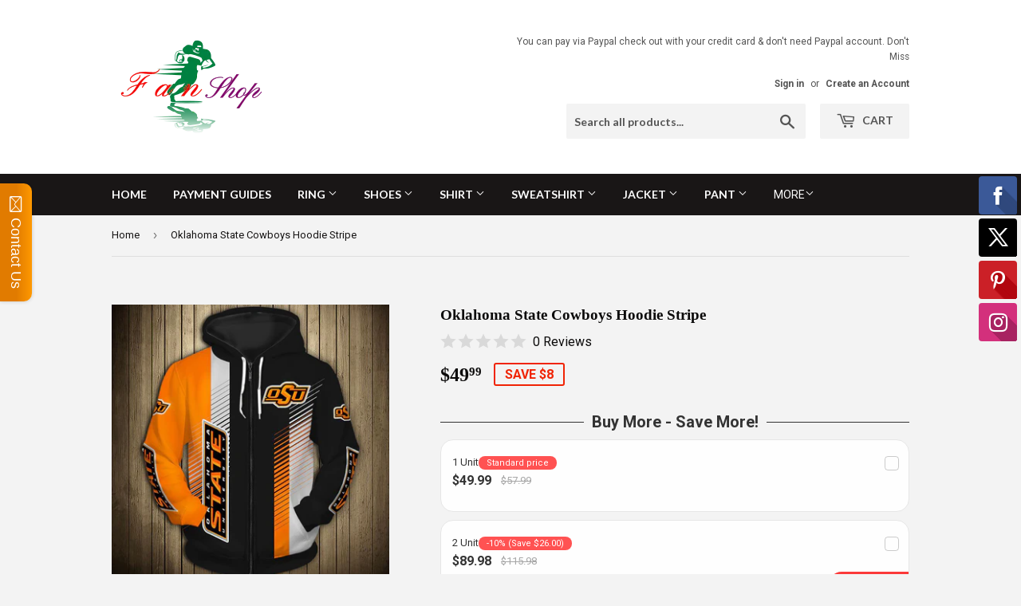

--- FILE ---
content_type: text/html; charset=utf-8
request_url: https://4fanshop.com/products/oklahoma-state-cowboys-hoodie-stripe
body_size: 56473
content:
<!doctype html>
<!--[if lt IE 7]><html class="no-js lt-ie9 lt-ie8 lt-ie7" lang="en"> <![endif]-->
<!--[if IE 7]><html class="no-js lt-ie9 lt-ie8" lang="en"> <![endif]-->
<!--[if IE 8]><html class="no-js lt-ie9" lang="en"> <![endif]-->
<!--[if IE 9 ]><html class="ie9 no-js"> <![endif]-->
<!--[if (gt IE 9)|!(IE)]><!--> <html class="no-touch no-js"> <!--<![endif]-->
<head>
<meta name="google-site-verification" content="f0TfG2CQgrajabAe0rRBPHX-W3TOH-RC8_wRO3jo8b4" />
  <!-- Hotjar Tracking Code for https://nflshoppy.myshopify.com/ -->
<script>
    (function(h,o,t,j,a,r){
        h.hj=h.hj||function(){(h.hj.q=h.hj.q||[]).push(arguments)};
        h._hjSettings={hjid:1090585,hjsv:6};
        a=o.getElementsByTagName('head')[0];
        r=o.createElement('script');r.async=1;
        r.src=t+h._hjSettings.hjid+j+h._hjSettings.hjsv;
        a.appendChild(r);
    })(window,document,'https://static.hotjar.com/c/hotjar-','.js?sv=');
</script>
  <script>(function(H){H.className=H.className.replace(/\bno-js\b/,'js')})(document.documentElement)</script>
  <!-- Basic page needs ================================================== -->
  <meta charset="utf-8">
  <meta http-equiv="X-UA-Compatible" content="IE=edge,chrome=1">

  

  <!-- Title and description ================================================== -->
  <title>
  20% OFF Oklahoma State Cowboys Hoodie Stripe For Sale &ndash; 4 Fan Shop
  </title>


  
    <meta name="description" content="Enjoy free shipping on order over $150 and easy returns every day. Find great deals on Oklahoma State Cowboys Hoodie at 4 Fan Shop today! Shop Now">
  

  <!-- Product meta ================================================== -->
  <!-- /snippets/social-meta-tags.liquid -->




<meta property="og:site_name" content="4 Fan Shop">
<meta property="og:url" content="https://4fanshop.com/products/oklahoma-state-cowboys-hoodie-stripe">
<meta property="og:title" content="Oklahoma State Cowboys Hoodie Stripe">
<meta property="og:type" content="product">
<meta property="og:description" content="Enjoy free shipping on order over $150 and easy returns every day. Find great deals on Oklahoma State Cowboys Hoodie at 4 Fan Shop today! Shop Now">

  <meta property="og:price:amount" content="46.99">
  <meta property="og:price:currency" content="USD">

<meta property="og:image" content="http://4fanshop.com/cdn/shop/files/OklahomaStateCowboysTideHoodieStripe_1_1200x1200.jpg?v=1685432060"><meta property="og:image" content="http://4fanshop.com/cdn/shop/files/OklahomaStateCowboysTideHoodieStripe_2_1200x1200.jpg?v=1685432060"><meta property="og:image" content="http://4fanshop.com/cdn/shop/files/OklahomaStateCowboysTideHoodieStripe_3_1200x1200.jpg?v=1685432060">
<meta property="og:image:secure_url" content="https://4fanshop.com/cdn/shop/files/OklahomaStateCowboysTideHoodieStripe_1_1200x1200.jpg?v=1685432060"><meta property="og:image:secure_url" content="https://4fanshop.com/cdn/shop/files/OklahomaStateCowboysTideHoodieStripe_2_1200x1200.jpg?v=1685432060"><meta property="og:image:secure_url" content="https://4fanshop.com/cdn/shop/files/OklahomaStateCowboysTideHoodieStripe_3_1200x1200.jpg?v=1685432060">


<meta name="twitter:card" content="summary_large_image">
<meta name="twitter:title" content="Oklahoma State Cowboys Hoodie Stripe">
<meta name="twitter:description" content="Enjoy free shipping on order over $150 and easy returns every day. Find great deals on Oklahoma State Cowboys Hoodie at 4 Fan Shop today! Shop Now">


  <!-- Helpers ================================================== -->
  <link rel="canonical" href="https://4fanshop.com/products/oklahoma-state-cowboys-hoodie-stripe">
  <meta name="viewport" content="width=device-width,initial-scale=1">

  <!-- CSS ================================================== -->
  <link href="//4fanshop.com/cdn/shop/t/5/assets/theme.scss.css?v=121482649054328182981763970731" rel="stylesheet" type="text/css" media="all" />
  
  
  
  <link href="//fonts.googleapis.com/css?family=Roboto:400,700" rel="stylesheet" type="text/css" media="all" />



  
    
    
    <link href="//fonts.googleapis.com/css?family=Lato:700" rel="stylesheet" type="text/css" media="all" />
  



  <!-- Header hook for plugins ================================================== -->
  <script>window.performance && window.performance.mark && window.performance.mark('shopify.content_for_header.start');</script><meta id="shopify-digital-wallet" name="shopify-digital-wallet" content="/30002500/digital_wallets/dialog">
<meta name="shopify-checkout-api-token" content="8406ee223a0e45dbe4f15944da43b3ec">
<meta id="in-context-paypal-metadata" data-shop-id="30002500" data-venmo-supported="false" data-environment="production" data-locale="en_US" data-paypal-v4="true" data-currency="USD">
<link rel="alternate" type="application/json+oembed" href="https://4fanshop.com/products/oklahoma-state-cowboys-hoodie-stripe.oembed">
<script async="async" src="/checkouts/internal/preloads.js?locale=en-US"></script>
<script id="shopify-features" type="application/json">{"accessToken":"8406ee223a0e45dbe4f15944da43b3ec","betas":["rich-media-storefront-analytics"],"domain":"4fanshop.com","predictiveSearch":true,"shopId":30002500,"locale":"en"}</script>
<script>var Shopify = Shopify || {};
Shopify.shop = "nflshoppy.myshopify.com";
Shopify.locale = "en";
Shopify.currency = {"active":"USD","rate":"1.0"};
Shopify.country = "US";
Shopify.theme = {"name":"Supply","id":885850122,"schema_name":"Supply","schema_version":"3.1.0","theme_store_id":679,"role":"main"};
Shopify.theme.handle = "null";
Shopify.theme.style = {"id":null,"handle":null};
Shopify.cdnHost = "4fanshop.com/cdn";
Shopify.routes = Shopify.routes || {};
Shopify.routes.root = "/";</script>
<script type="module">!function(o){(o.Shopify=o.Shopify||{}).modules=!0}(window);</script>
<script>!function(o){function n(){var o=[];function n(){o.push(Array.prototype.slice.apply(arguments))}return n.q=o,n}var t=o.Shopify=o.Shopify||{};t.loadFeatures=n(),t.autoloadFeatures=n()}(window);</script>
<script id="shop-js-analytics" type="application/json">{"pageType":"product"}</script>
<script defer="defer" async type="module" src="//4fanshop.com/cdn/shopifycloud/shop-js/modules/v2/client.init-shop-cart-sync_WVOgQShq.en.esm.js"></script>
<script defer="defer" async type="module" src="//4fanshop.com/cdn/shopifycloud/shop-js/modules/v2/chunk.common_C_13GLB1.esm.js"></script>
<script defer="defer" async type="module" src="//4fanshop.com/cdn/shopifycloud/shop-js/modules/v2/chunk.modal_CLfMGd0m.esm.js"></script>
<script type="module">
  await import("//4fanshop.com/cdn/shopifycloud/shop-js/modules/v2/client.init-shop-cart-sync_WVOgQShq.en.esm.js");
await import("//4fanshop.com/cdn/shopifycloud/shop-js/modules/v2/chunk.common_C_13GLB1.esm.js");
await import("//4fanshop.com/cdn/shopifycloud/shop-js/modules/v2/chunk.modal_CLfMGd0m.esm.js");

  window.Shopify.SignInWithShop?.initShopCartSync?.({"fedCMEnabled":true,"windoidEnabled":true});

</script>
<script>(function() {
  var isLoaded = false;
  function asyncLoad() {
    if (isLoaded) return;
    isLoaded = true;
    var urls = ["\/\/static.zotabox.com\/2\/d\/2dbeb87e282d7c703dbbad901c38e085\/widgets.js?shop=nflshoppy.myshopify.com","\/\/static.zotabox.com\/2\/d\/2dbeb87e282d7c703dbbad901c38e085\/widgets.js?shop=nflshoppy.myshopify.com","https:\/\/toastibar-cdn.makeprosimp.com\/v1\/published\/15727\/16956d1b300240aaa2819a532ae997b6\/4524\/app.js?v=1\u0026shop=nflshoppy.myshopify.com","\/\/full-page-zoom.product-image-zoom.com\/js\/core\/main.min.js?timestamp=1652268918\u0026shop=nflshoppy.myshopify.com","https:\/\/cdn.shopify.com\/s\/files\/1\/0184\/4255\/1360\/files\/messenger.v3.min.js?v=1656239119\u0026shop=nflshoppy.myshopify.com","\/\/cdn.shopify.com\/proxy\/9fbc9a7a2c2d6fa92646c4dced52c5789448ed884300300bf71f498d18b41b29\/cdn.vstar.app\/static\/js\/thankyou.js?shop=nflshoppy.myshopify.com\u0026sp-cache-control=cHVibGljLCBtYXgtYWdlPTkwMA","https:\/\/cdn.hextom.com\/js\/freeshippingbar.js?shop=nflshoppy.myshopify.com","https:\/\/omnisnippet1.com\/platforms\/shopify.js?source=scriptTag\u0026v=2025-05-15T12\u0026shop=nflshoppy.myshopify.com"];
    for (var i = 0; i < urls.length; i++) {
      var s = document.createElement('script');
      s.type = 'text/javascript';
      s.async = true;
      s.src = urls[i];
      var x = document.getElementsByTagName('script')[0];
      x.parentNode.insertBefore(s, x);
    }
  };
  if(window.attachEvent) {
    window.attachEvent('onload', asyncLoad);
  } else {
    window.addEventListener('load', asyncLoad, false);
  }
})();</script>
<script id="__st">var __st={"a":30002500,"offset":-25200,"reqid":"a2932c5c-a67f-40ee-8fe5-0761f2bfe6cb-1769582625","pageurl":"4fanshop.com\/products\/oklahoma-state-cowboys-hoodie-stripe","u":"dce02b111a76","p":"product","rtyp":"product","rid":8345468797213};</script>
<script>window.ShopifyPaypalV4VisibilityTracking = true;</script>
<script id="captcha-bootstrap">!function(){'use strict';const t='contact',e='account',n='new_comment',o=[[t,t],['blogs',n],['comments',n],[t,'customer']],c=[[e,'customer_login'],[e,'guest_login'],[e,'recover_customer_password'],[e,'create_customer']],r=t=>t.map((([t,e])=>`form[action*='/${t}']:not([data-nocaptcha='true']) input[name='form_type'][value='${e}']`)).join(','),a=t=>()=>t?[...document.querySelectorAll(t)].map((t=>t.form)):[];function s(){const t=[...o],e=r(t);return a(e)}const i='password',u='form_key',d=['recaptcha-v3-token','g-recaptcha-response','h-captcha-response',i],f=()=>{try{return window.sessionStorage}catch{return}},m='__shopify_v',_=t=>t.elements[u];function p(t,e,n=!1){try{const o=window.sessionStorage,c=JSON.parse(o.getItem(e)),{data:r}=function(t){const{data:e,action:n}=t;return t[m]||n?{data:e,action:n}:{data:t,action:n}}(c);for(const[e,n]of Object.entries(r))t.elements[e]&&(t.elements[e].value=n);n&&o.removeItem(e)}catch(o){console.error('form repopulation failed',{error:o})}}const l='form_type',E='cptcha';function T(t){t.dataset[E]=!0}const w=window,h=w.document,L='Shopify',v='ce_forms',y='captcha';let A=!1;((t,e)=>{const n=(g='f06e6c50-85a8-45c8-87d0-21a2b65856fe',I='https://cdn.shopify.com/shopifycloud/storefront-forms-hcaptcha/ce_storefront_forms_captcha_hcaptcha.v1.5.2.iife.js',D={infoText:'Protected by hCaptcha',privacyText:'Privacy',termsText:'Terms'},(t,e,n)=>{const o=w[L][v],c=o.bindForm;if(c)return c(t,g,e,D).then(n);var r;o.q.push([[t,g,e,D],n]),r=I,A||(h.body.append(Object.assign(h.createElement('script'),{id:'captcha-provider',async:!0,src:r})),A=!0)});var g,I,D;w[L]=w[L]||{},w[L][v]=w[L][v]||{},w[L][v].q=[],w[L][y]=w[L][y]||{},w[L][y].protect=function(t,e){n(t,void 0,e),T(t)},Object.freeze(w[L][y]),function(t,e,n,w,h,L){const[v,y,A,g]=function(t,e,n){const i=e?o:[],u=t?c:[],d=[...i,...u],f=r(d),m=r(i),_=r(d.filter((([t,e])=>n.includes(e))));return[a(f),a(m),a(_),s()]}(w,h,L),I=t=>{const e=t.target;return e instanceof HTMLFormElement?e:e&&e.form},D=t=>v().includes(t);t.addEventListener('submit',(t=>{const e=I(t);if(!e)return;const n=D(e)&&!e.dataset.hcaptchaBound&&!e.dataset.recaptchaBound,o=_(e),c=g().includes(e)&&(!o||!o.value);(n||c)&&t.preventDefault(),c&&!n&&(function(t){try{if(!f())return;!function(t){const e=f();if(!e)return;const n=_(t);if(!n)return;const o=n.value;o&&e.removeItem(o)}(t);const e=Array.from(Array(32),(()=>Math.random().toString(36)[2])).join('');!function(t,e){_(t)||t.append(Object.assign(document.createElement('input'),{type:'hidden',name:u})),t.elements[u].value=e}(t,e),function(t,e){const n=f();if(!n)return;const o=[...t.querySelectorAll(`input[type='${i}']`)].map((({name:t})=>t)),c=[...d,...o],r={};for(const[a,s]of new FormData(t).entries())c.includes(a)||(r[a]=s);n.setItem(e,JSON.stringify({[m]:1,action:t.action,data:r}))}(t,e)}catch(e){console.error('failed to persist form',e)}}(e),e.submit())}));const S=(t,e)=>{t&&!t.dataset[E]&&(n(t,e.some((e=>e===t))),T(t))};for(const o of['focusin','change'])t.addEventListener(o,(t=>{const e=I(t);D(e)&&S(e,y())}));const B=e.get('form_key'),M=e.get(l),P=B&&M;t.addEventListener('DOMContentLoaded',(()=>{const t=y();if(P)for(const e of t)e.elements[l].value===M&&p(e,B);[...new Set([...A(),...v().filter((t=>'true'===t.dataset.shopifyCaptcha))])].forEach((e=>S(e,t)))}))}(h,new URLSearchParams(w.location.search),n,t,e,['guest_login'])})(!0,!0)}();</script>
<script integrity="sha256-4kQ18oKyAcykRKYeNunJcIwy7WH5gtpwJnB7kiuLZ1E=" data-source-attribution="shopify.loadfeatures" defer="defer" src="//4fanshop.com/cdn/shopifycloud/storefront/assets/storefront/load_feature-a0a9edcb.js" crossorigin="anonymous"></script>
<script data-source-attribution="shopify.dynamic_checkout.dynamic.init">var Shopify=Shopify||{};Shopify.PaymentButton=Shopify.PaymentButton||{isStorefrontPortableWallets:!0,init:function(){window.Shopify.PaymentButton.init=function(){};var t=document.createElement("script");t.src="https://4fanshop.com/cdn/shopifycloud/portable-wallets/latest/portable-wallets.en.js",t.type="module",document.head.appendChild(t)}};
</script>
<script data-source-attribution="shopify.dynamic_checkout.buyer_consent">
  function portableWalletsHideBuyerConsent(e){var t=document.getElementById("shopify-buyer-consent"),n=document.getElementById("shopify-subscription-policy-button");t&&n&&(t.classList.add("hidden"),t.setAttribute("aria-hidden","true"),n.removeEventListener("click",e))}function portableWalletsShowBuyerConsent(e){var t=document.getElementById("shopify-buyer-consent"),n=document.getElementById("shopify-subscription-policy-button");t&&n&&(t.classList.remove("hidden"),t.removeAttribute("aria-hidden"),n.addEventListener("click",e))}window.Shopify?.PaymentButton&&(window.Shopify.PaymentButton.hideBuyerConsent=portableWalletsHideBuyerConsent,window.Shopify.PaymentButton.showBuyerConsent=portableWalletsShowBuyerConsent);
</script>
<script data-source-attribution="shopify.dynamic_checkout.cart.bootstrap">document.addEventListener("DOMContentLoaded",(function(){function t(){return document.querySelector("shopify-accelerated-checkout-cart, shopify-accelerated-checkout")}if(t())Shopify.PaymentButton.init();else{new MutationObserver((function(e,n){t()&&(Shopify.PaymentButton.init(),n.disconnect())})).observe(document.body,{childList:!0,subtree:!0})}}));
</script>
<link id="shopify-accelerated-checkout-styles" rel="stylesheet" media="screen" href="https://4fanshop.com/cdn/shopifycloud/portable-wallets/latest/accelerated-checkout-backwards-compat.css" crossorigin="anonymous">
<style id="shopify-accelerated-checkout-cart">
        #shopify-buyer-consent {
  margin-top: 1em;
  display: inline-block;
  width: 100%;
}

#shopify-buyer-consent.hidden {
  display: none;
}

#shopify-subscription-policy-button {
  background: none;
  border: none;
  padding: 0;
  text-decoration: underline;
  font-size: inherit;
  cursor: pointer;
}

#shopify-subscription-policy-button::before {
  box-shadow: none;
}

      </style>

<script>window.performance && window.performance.mark && window.performance.mark('shopify.content_for_header.end');</script>

<!--[if lt IE 9]>
<script src="//cdnjs.cloudflare.com/ajax/libs/html5shiv/3.7.2/html5shiv.min.js" type="text/javascript"></script>
<script src="//4fanshop.com/cdn/shop/t/5/assets/respond.min.js?v=1212" type="text/javascript"></script>
<link href="//4fanshop.com/cdn/shop/t/5/assets/respond-proxy.html" id="respond-proxy" rel="respond-proxy" />
<link href="//4fanshop.com/search?q=2369f882e9bd7b7f22b2258054a0803a" id="respond-redirect" rel="respond-redirect" />
<script src="//4fanshop.com/search?q=2369f882e9bd7b7f22b2258054a0803a" type="text/javascript"></script>
<![endif]-->
<!--[if (lte IE 9) ]><script src="//4fanshop.com/cdn/shop/t/5/assets/match-media.min.js?v=1212" type="text/javascript"></script><![endif]-->


  
  

  <script src="//4fanshop.com/cdn/shop/t/5/assets/jquery-2.2.3.min.js?v=58211863146907186831518186498" type="text/javascript"></script>

  <!--[if (gt IE 9)|!(IE)]><!--><script src="//4fanshop.com/cdn/shop/t/5/assets/lazysizes.min.js?v=8147953233334221341518186498" async="async"></script><!--<![endif]-->
  <!--[if lte IE 9]><script src="//4fanshop.com/cdn/shop/t/5/assets/lazysizes.min.js?v=8147953233334221341518186498"></script><![endif]-->

  <!--[if (gt IE 9)|!(IE)]><!--><script src="//4fanshop.com/cdn/shop/t/5/assets/vendor.js?v=36233103725173156861518186498" defer="defer"></script><!--<![endif]-->
  <!--[if lte IE 9]><script src="//4fanshop.com/cdn/shop/t/5/assets/vendor.js?v=36233103725173156861518186498"></script><![endif]-->

  <!--[if (gt IE 9)|!(IE)]><!--><script src="//4fanshop.com/cdn/shop/t/5/assets/theme.js?v=40069537902378615231518191405" defer="defer"></script><!--<![endif]-->
  <!--[if lte IE 9]><script src="//4fanshop.com/cdn/shop/t/5/assets/theme.js?v=40069537902378615231518191405"></script><![endif]-->





<!-- BeginShopPopAddon --><script>  Shopify.shopPopSettings = {"proof_enabled":true,"proof_show_add_to_cart":true,"proof_mobile_enabled":true,"proof_mobile_position":"Bottom","proof_desktop_position":"Bottom Left","proof_show_on_product_page":true,"proof_hide_notification_after":30,"proof_display_time":6,"proof_interval_time":5,"proof_order_random":false,"proof_fetch_count":30,"proof_cycle":true,"proof_anonymize":true,"proof_anonymize_text":null,"proof_hours_before_obscure":48,"proof_sequential":true,"proof_top":10,"proof_left":10,"proof_right":10,"proof_bottom":10,"proof_background_color":"#FFFFFF","proof_font_color":"#000000","proof_custom_css":null,"proof_border_radius":40,"proof_first_interval_time":1,"proof_locale":"en"};</script><!-- EndShopPopAddon -->


<script>
 window.expressreviews_page_type = 'product'
</script>
<style>
 .no-scroll { overflow: inherit !important;} 
</style>
<!--<script src='https://cdn.appiversal.io/express-reviews.min.js' defer='defer' async></script>-->

  

  














    <!-- Upsell & Cross Sell - Selleasy by Logbase - Starts -->
      <script src='https://upsell-app.logbase.io/lb-upsell.js?shop=nflshoppy.myshopify.com' defer></script>
    <!-- Upsell & Cross Sell - Selleasy by Logbase - Ends -->

  <!-- Start: AvisPlus -->
<script src="//4fanshop.com/cdn/shop/t/5/assets/avisplus-product-options-custom.js?v=42778843745059607691666776618" defer="defer"></script>
<!-- End: AvisPlus -->
<!-- BEGIN app block: shopify://apps/avis-product-options/blocks/avisplus-product-options/e076618e-4c9c-447f-ad6d-4f1577799c29 -->


<script>
    window.OpusNoShadowRoot=true;
    window.apo_js_loaded={options:!1,style_collection:!1,style_product:!1,minicart:!1};
    window.ap_front_settings = {
      root_api:"https://apo-api.avisplus.io/",
      check_on: {add_to_cart: false, check_out: false},
      page_type: "product",
      shop_id: "30002500",
      money_format: "${{amount}}",
      money_with_currency_format: "${{amount}} USD",
      icon_tooltip: "https://cdn.shopify.com/extensions/019c027b-ab27-775b-b2a4-0304c8d28a46/avis-options-v1.7.138.26/assets/tooltip.svg",
      currency_code: '',
      url_jquery: "https://cdn.shopify.com/extensions/019c027b-ab27-775b-b2a4-0304c8d28a46/avis-options-v1.7.138.26/assets/jquery-3.6.0.min.js",
      theme_name: "",
      customer: null ,
      customer_order_count: ``,
      curCountryCode: `US`,
      url_css_date: "https://cdn.shopify.com/extensions/019c027b-ab27-775b-b2a4-0304c8d28a46/avis-options-v1.7.138.26/assets/apo-date.min.css",
      url_css_main_v1: "https://cdn.shopify.com/extensions/019c027b-ab27-775b-b2a4-0304c8d28a46/avis-options-v1.7.138.26/assets/apo-product-options_v1.min.css",
      url_css_main_v2: "https://cdn.shopify.com/extensions/019c027b-ab27-775b-b2a4-0304c8d28a46/avis-options-v1.7.138.26/assets/apo-product-options_v2.min.css",
      joinAddCharge: "|",
      cart_collections: [],
      inventories: {},
      product_info: {
        product: {"id":8345468797213,"title":"Oklahoma State Cowboys Hoodie Stripe","handle":"oklahoma-state-cowboys-hoodie-stripe","description":"\u003cp\u003e\u003cstrong\u003eDescription\u003c\/strong\u003e\u003c\/p\u003e\n\u003cp\u003eYour cheers on game day will only grow stronger when in this Oklahoma State Cowboys hoodie from ours store. This extra layer features bold graphics and colors that will let everybody know you're the most passionate Oklahoma State Cowboys fan around. Pull this over your go-to Oklahoma State Cowboys tee and enjoy a complete look all season long.\u003c\/p\u003e\n\u003cp\u003e100% money-back guarantee if\u003cem\u003e Oklahoma State Cowboys Hoodie \u003c\/em\u003ewrong\u003cem\u003e \u003c\/em\u003eor lost in transport.\u003c\/p\u003e\n\u003cp\u003e\u003cstrong\u003eDetails\u003c\/strong\u003e\u003c\/p\u003e\n\u003ctable width=\"100%\"\u003e\n\u003ctbody\u003e\n\u003ctr\u003e\n\u003ctd\u003e\n\u003cp\u003e\u003cstrong\u003eItems Type : \u003c\/strong\u003eHoodies, Sweatshirt\u003c\/p\u003e\n\u003cp\u003e\u003cstrong\u003eThickness : \u003c\/strong\u003eStandard\u003c\/p\u003e\n\u003cp\u003e\u003cstrong\u003eSleeve Type : \u003c\/strong\u003eFull\u003c\/p\u003e\n\u003cp\u003e\u003cstrong\u003eGender : \u003c\/strong\u003eMen\u003c\/p\u003e\n\u003c\/td\u003e\n\u003ctd\u003e\n\u003cp\u003e\u003cstrong\u003eMaterial : \u003c\/strong\u003ePolyester, Spandex\u003c\/p\u003e\n\u003cp\u003e\u003cstrong\u003eClosure Type : \u003c\/strong\u003ePullover, zipper\u003c\/p\u003e\n\u003cp\u003e\u003cstrong\u003eColor : \u003c\/strong\u003eAs the picture\u003c\/p\u003e\n\u003cp\u003e\u003cstrong\u003eSize (US) : \u003c\/strong\u003eS – 5XL\u003c\/p\u003e\n\u003c\/td\u003e\n\u003c\/tr\u003e\n\u003c\/tbody\u003e\n\u003c\/table\u003e\n\u003cp\u003e\u003cstrong\u003e(Note: Please check carefully size chart before make order)\u003cbr\u003e Processing Time \u003c\/strong\u003e\u003c\/p\u003e\n\u003cp\u003eAll most our Oklahoma State Cowboys hoodie are custom made and require a production time of\u003cstrong\u003e: 5 – 7 days.\u003c\/strong\u003e\u003c\/p\u003e\n\u003cp\u003e\u003cstrong\u003eShipping Time\u003c\/strong\u003e\u003c\/p\u003e\n\u003cp\u003e\u003cstrong\u003eShipping time approval: 20 - 28 days from the day of dispatch. \u003c\/strong\u003e\u003c\/p\u003e\n\u003cp\u003eAs we ship from our global warehouses, \u003cstrong\u003eorders may arrive anytime from 4 - 6 weeks*\u003c\/strong\u003e from the day of dispatch to reach you depending on where you are in the world. We advise you not to order if these times are not acceptable.\u003c\/p\u003e","published_at":"2023-05-30T01:34:18-06:00","created_at":"2023-05-30T01:34:18-06:00","vendor":"Joe L","type":"hoodies","tags":[],"price":4699,"price_min":4699,"price_max":4999,"available":true,"price_varies":true,"compare_at_price":5799,"compare_at_price_min":5799,"compare_at_price_max":5799,"compare_at_price_varies":false,"variants":[{"id":45042115838237,"title":"S \/ Zip Hoodies","option1":"S","option2":"Zip Hoodies","option3":null,"sku":"","requires_shipping":true,"taxable":true,"featured_image":{"id":41562603749661,"product_id":8345468797213,"position":1,"created_at":"2023-05-30T01:34:18-06:00","updated_at":"2023-05-30T01:34:20-06:00","alt":"20% OFF Oklahoma State Cowboys Hoodie Stripe For Sale","width":800,"height":800,"src":"\/\/4fanshop.com\/cdn\/shop\/files\/OklahomaStateCowboysTideHoodieStripe_1.jpg?v=1685432060","variant_ids":[45042115838237,45042115903773,45042115969309,45042116034845,45042116100381,45042116165917,45042116231453,45042116296989]},"available":true,"name":"Oklahoma State Cowboys Hoodie Stripe - S \/ Zip Hoodies","public_title":"S \/ Zip Hoodies","options":["S","Zip Hoodies"],"price":4999,"weight":0,"compare_at_price":5799,"inventory_management":"shopify","barcode":"","featured_media":{"alt":"20% OFF Oklahoma State Cowboys Hoodie Stripe For Sale","id":33924116676893,"position":1,"preview_image":{"aspect_ratio":1.0,"height":800,"width":800,"src":"\/\/4fanshop.com\/cdn\/shop\/files\/OklahomaStateCowboysTideHoodieStripe_1.jpg?v=1685432060"}},"requires_selling_plan":false,"selling_plan_allocations":[]},{"id":45042115871005,"title":"S \/ Hoodies","option1":"S","option2":"Hoodies","option3":null,"sku":"","requires_shipping":true,"taxable":true,"featured_image":{"id":41562603684125,"product_id":8345468797213,"position":2,"created_at":"2023-05-30T01:34:18-06:00","updated_at":"2023-05-30T01:34:20-06:00","alt":"20% OFF Oklahoma State Cowboys Hoodie Stripe For Sale","width":800,"height":800,"src":"\/\/4fanshop.com\/cdn\/shop\/files\/OklahomaStateCowboysTideHoodieStripe_2.jpg?v=1685432060","variant_ids":[45042115871005,45042115936541,45042116002077,45042116067613,45042116133149,45042116198685,45042116264221,45042116329757]},"available":true,"name":"Oklahoma State Cowboys Hoodie Stripe - S \/ Hoodies","public_title":"S \/ Hoodies","options":["S","Hoodies"],"price":4699,"weight":0,"compare_at_price":5799,"inventory_management":"shopify","barcode":"","featured_media":{"alt":"20% OFF Oklahoma State Cowboys Hoodie Stripe For Sale","id":33924116709661,"position":2,"preview_image":{"aspect_ratio":1.0,"height":800,"width":800,"src":"\/\/4fanshop.com\/cdn\/shop\/files\/OklahomaStateCowboysTideHoodieStripe_2.jpg?v=1685432060"}},"requires_selling_plan":false,"selling_plan_allocations":[]},{"id":45042115903773,"title":"M \/ Zip Hoodies","option1":"M","option2":"Zip Hoodies","option3":null,"sku":"","requires_shipping":true,"taxable":true,"featured_image":{"id":41562603749661,"product_id":8345468797213,"position":1,"created_at":"2023-05-30T01:34:18-06:00","updated_at":"2023-05-30T01:34:20-06:00","alt":"20% OFF Oklahoma State Cowboys Hoodie Stripe For Sale","width":800,"height":800,"src":"\/\/4fanshop.com\/cdn\/shop\/files\/OklahomaStateCowboysTideHoodieStripe_1.jpg?v=1685432060","variant_ids":[45042115838237,45042115903773,45042115969309,45042116034845,45042116100381,45042116165917,45042116231453,45042116296989]},"available":true,"name":"Oklahoma State Cowboys Hoodie Stripe - M \/ Zip Hoodies","public_title":"M \/ Zip Hoodies","options":["M","Zip Hoodies"],"price":4999,"weight":0,"compare_at_price":5799,"inventory_management":"shopify","barcode":"","featured_media":{"alt":"20% OFF Oklahoma State Cowboys Hoodie Stripe For Sale","id":33924116676893,"position":1,"preview_image":{"aspect_ratio":1.0,"height":800,"width":800,"src":"\/\/4fanshop.com\/cdn\/shop\/files\/OklahomaStateCowboysTideHoodieStripe_1.jpg?v=1685432060"}},"requires_selling_plan":false,"selling_plan_allocations":[]},{"id":45042115936541,"title":"M \/ Hoodies","option1":"M","option2":"Hoodies","option3":null,"sku":"","requires_shipping":true,"taxable":true,"featured_image":{"id":41562603684125,"product_id":8345468797213,"position":2,"created_at":"2023-05-30T01:34:18-06:00","updated_at":"2023-05-30T01:34:20-06:00","alt":"20% OFF Oklahoma State Cowboys Hoodie Stripe For Sale","width":800,"height":800,"src":"\/\/4fanshop.com\/cdn\/shop\/files\/OklahomaStateCowboysTideHoodieStripe_2.jpg?v=1685432060","variant_ids":[45042115871005,45042115936541,45042116002077,45042116067613,45042116133149,45042116198685,45042116264221,45042116329757]},"available":true,"name":"Oklahoma State Cowboys Hoodie Stripe - M \/ Hoodies","public_title":"M \/ Hoodies","options":["M","Hoodies"],"price":4699,"weight":0,"compare_at_price":5799,"inventory_management":"shopify","barcode":"","featured_media":{"alt":"20% OFF Oklahoma State Cowboys Hoodie Stripe For Sale","id":33924116709661,"position":2,"preview_image":{"aspect_ratio":1.0,"height":800,"width":800,"src":"\/\/4fanshop.com\/cdn\/shop\/files\/OklahomaStateCowboysTideHoodieStripe_2.jpg?v=1685432060"}},"requires_selling_plan":false,"selling_plan_allocations":[]},{"id":45042115969309,"title":"L \/ Zip Hoodies","option1":"L","option2":"Zip Hoodies","option3":null,"sku":"","requires_shipping":true,"taxable":true,"featured_image":{"id":41562603749661,"product_id":8345468797213,"position":1,"created_at":"2023-05-30T01:34:18-06:00","updated_at":"2023-05-30T01:34:20-06:00","alt":"20% OFF Oklahoma State Cowboys Hoodie Stripe For Sale","width":800,"height":800,"src":"\/\/4fanshop.com\/cdn\/shop\/files\/OklahomaStateCowboysTideHoodieStripe_1.jpg?v=1685432060","variant_ids":[45042115838237,45042115903773,45042115969309,45042116034845,45042116100381,45042116165917,45042116231453,45042116296989]},"available":true,"name":"Oklahoma State Cowboys Hoodie Stripe - L \/ Zip Hoodies","public_title":"L \/ Zip Hoodies","options":["L","Zip Hoodies"],"price":4999,"weight":0,"compare_at_price":5799,"inventory_management":"shopify","barcode":"","featured_media":{"alt":"20% OFF Oklahoma State Cowboys Hoodie Stripe For Sale","id":33924116676893,"position":1,"preview_image":{"aspect_ratio":1.0,"height":800,"width":800,"src":"\/\/4fanshop.com\/cdn\/shop\/files\/OklahomaStateCowboysTideHoodieStripe_1.jpg?v=1685432060"}},"requires_selling_plan":false,"selling_plan_allocations":[]},{"id":45042116002077,"title":"L \/ Hoodies","option1":"L","option2":"Hoodies","option3":null,"sku":"","requires_shipping":true,"taxable":true,"featured_image":{"id":41562603684125,"product_id":8345468797213,"position":2,"created_at":"2023-05-30T01:34:18-06:00","updated_at":"2023-05-30T01:34:20-06:00","alt":"20% OFF Oklahoma State Cowboys Hoodie Stripe For Sale","width":800,"height":800,"src":"\/\/4fanshop.com\/cdn\/shop\/files\/OklahomaStateCowboysTideHoodieStripe_2.jpg?v=1685432060","variant_ids":[45042115871005,45042115936541,45042116002077,45042116067613,45042116133149,45042116198685,45042116264221,45042116329757]},"available":true,"name":"Oklahoma State Cowboys Hoodie Stripe - L \/ Hoodies","public_title":"L \/ Hoodies","options":["L","Hoodies"],"price":4699,"weight":0,"compare_at_price":5799,"inventory_management":"shopify","barcode":"","featured_media":{"alt":"20% OFF Oklahoma State Cowboys Hoodie Stripe For Sale","id":33924116709661,"position":2,"preview_image":{"aspect_ratio":1.0,"height":800,"width":800,"src":"\/\/4fanshop.com\/cdn\/shop\/files\/OklahomaStateCowboysTideHoodieStripe_2.jpg?v=1685432060"}},"requires_selling_plan":false,"selling_plan_allocations":[]},{"id":45042116034845,"title":"XL \/ Zip Hoodies","option1":"XL","option2":"Zip Hoodies","option3":null,"sku":"","requires_shipping":true,"taxable":true,"featured_image":{"id":41562603749661,"product_id":8345468797213,"position":1,"created_at":"2023-05-30T01:34:18-06:00","updated_at":"2023-05-30T01:34:20-06:00","alt":"20% OFF Oklahoma State Cowboys Hoodie Stripe For Sale","width":800,"height":800,"src":"\/\/4fanshop.com\/cdn\/shop\/files\/OklahomaStateCowboysTideHoodieStripe_1.jpg?v=1685432060","variant_ids":[45042115838237,45042115903773,45042115969309,45042116034845,45042116100381,45042116165917,45042116231453,45042116296989]},"available":true,"name":"Oklahoma State Cowboys Hoodie Stripe - XL \/ Zip Hoodies","public_title":"XL \/ Zip Hoodies","options":["XL","Zip Hoodies"],"price":4999,"weight":0,"compare_at_price":5799,"inventory_management":"shopify","barcode":"","featured_media":{"alt":"20% OFF Oklahoma State Cowboys Hoodie Stripe For Sale","id":33924116676893,"position":1,"preview_image":{"aspect_ratio":1.0,"height":800,"width":800,"src":"\/\/4fanshop.com\/cdn\/shop\/files\/OklahomaStateCowboysTideHoodieStripe_1.jpg?v=1685432060"}},"requires_selling_plan":false,"selling_plan_allocations":[]},{"id":45042116067613,"title":"XL \/ Hoodies","option1":"XL","option2":"Hoodies","option3":null,"sku":"","requires_shipping":true,"taxable":true,"featured_image":{"id":41562603684125,"product_id":8345468797213,"position":2,"created_at":"2023-05-30T01:34:18-06:00","updated_at":"2023-05-30T01:34:20-06:00","alt":"20% OFF Oklahoma State Cowboys Hoodie Stripe For Sale","width":800,"height":800,"src":"\/\/4fanshop.com\/cdn\/shop\/files\/OklahomaStateCowboysTideHoodieStripe_2.jpg?v=1685432060","variant_ids":[45042115871005,45042115936541,45042116002077,45042116067613,45042116133149,45042116198685,45042116264221,45042116329757]},"available":true,"name":"Oklahoma State Cowboys Hoodie Stripe - XL \/ Hoodies","public_title":"XL \/ Hoodies","options":["XL","Hoodies"],"price":4699,"weight":0,"compare_at_price":5799,"inventory_management":"shopify","barcode":"","featured_media":{"alt":"20% OFF Oklahoma State Cowboys Hoodie Stripe For Sale","id":33924116709661,"position":2,"preview_image":{"aspect_ratio":1.0,"height":800,"width":800,"src":"\/\/4fanshop.com\/cdn\/shop\/files\/OklahomaStateCowboysTideHoodieStripe_2.jpg?v=1685432060"}},"requires_selling_plan":false,"selling_plan_allocations":[]},{"id":45042116100381,"title":"XXL \/ Zip Hoodies","option1":"XXL","option2":"Zip Hoodies","option3":null,"sku":"","requires_shipping":true,"taxable":true,"featured_image":{"id":41562603749661,"product_id":8345468797213,"position":1,"created_at":"2023-05-30T01:34:18-06:00","updated_at":"2023-05-30T01:34:20-06:00","alt":"20% OFF Oklahoma State Cowboys Hoodie Stripe For Sale","width":800,"height":800,"src":"\/\/4fanshop.com\/cdn\/shop\/files\/OklahomaStateCowboysTideHoodieStripe_1.jpg?v=1685432060","variant_ids":[45042115838237,45042115903773,45042115969309,45042116034845,45042116100381,45042116165917,45042116231453,45042116296989]},"available":true,"name":"Oklahoma State Cowboys Hoodie Stripe - XXL \/ Zip Hoodies","public_title":"XXL \/ Zip Hoodies","options":["XXL","Zip Hoodies"],"price":4999,"weight":0,"compare_at_price":5799,"inventory_management":"shopify","barcode":"","featured_media":{"alt":"20% OFF Oklahoma State Cowboys Hoodie Stripe For Sale","id":33924116676893,"position":1,"preview_image":{"aspect_ratio":1.0,"height":800,"width":800,"src":"\/\/4fanshop.com\/cdn\/shop\/files\/OklahomaStateCowboysTideHoodieStripe_1.jpg?v=1685432060"}},"requires_selling_plan":false,"selling_plan_allocations":[]},{"id":45042116133149,"title":"XXL \/ Hoodies","option1":"XXL","option2":"Hoodies","option3":null,"sku":"","requires_shipping":true,"taxable":true,"featured_image":{"id":41562603684125,"product_id":8345468797213,"position":2,"created_at":"2023-05-30T01:34:18-06:00","updated_at":"2023-05-30T01:34:20-06:00","alt":"20% OFF Oklahoma State Cowboys Hoodie Stripe For Sale","width":800,"height":800,"src":"\/\/4fanshop.com\/cdn\/shop\/files\/OklahomaStateCowboysTideHoodieStripe_2.jpg?v=1685432060","variant_ids":[45042115871005,45042115936541,45042116002077,45042116067613,45042116133149,45042116198685,45042116264221,45042116329757]},"available":true,"name":"Oklahoma State Cowboys Hoodie Stripe - XXL \/ Hoodies","public_title":"XXL \/ Hoodies","options":["XXL","Hoodies"],"price":4699,"weight":0,"compare_at_price":5799,"inventory_management":"shopify","barcode":"","featured_media":{"alt":"20% OFF Oklahoma State Cowboys Hoodie Stripe For Sale","id":33924116709661,"position":2,"preview_image":{"aspect_ratio":1.0,"height":800,"width":800,"src":"\/\/4fanshop.com\/cdn\/shop\/files\/OklahomaStateCowboysTideHoodieStripe_2.jpg?v=1685432060"}},"requires_selling_plan":false,"selling_plan_allocations":[]},{"id":45042116165917,"title":"3XL \/ Zip Hoodies","option1":"3XL","option2":"Zip Hoodies","option3":null,"sku":"","requires_shipping":true,"taxable":true,"featured_image":{"id":41562603749661,"product_id":8345468797213,"position":1,"created_at":"2023-05-30T01:34:18-06:00","updated_at":"2023-05-30T01:34:20-06:00","alt":"20% OFF Oklahoma State Cowboys Hoodie Stripe For Sale","width":800,"height":800,"src":"\/\/4fanshop.com\/cdn\/shop\/files\/OklahomaStateCowboysTideHoodieStripe_1.jpg?v=1685432060","variant_ids":[45042115838237,45042115903773,45042115969309,45042116034845,45042116100381,45042116165917,45042116231453,45042116296989]},"available":true,"name":"Oklahoma State Cowboys Hoodie Stripe - 3XL \/ Zip Hoodies","public_title":"3XL \/ Zip Hoodies","options":["3XL","Zip Hoodies"],"price":4999,"weight":0,"compare_at_price":5799,"inventory_management":"shopify","barcode":"","featured_media":{"alt":"20% OFF Oklahoma State Cowboys Hoodie Stripe For Sale","id":33924116676893,"position":1,"preview_image":{"aspect_ratio":1.0,"height":800,"width":800,"src":"\/\/4fanshop.com\/cdn\/shop\/files\/OklahomaStateCowboysTideHoodieStripe_1.jpg?v=1685432060"}},"requires_selling_plan":false,"selling_plan_allocations":[]},{"id":45042116198685,"title":"3XL \/ Hoodies","option1":"3XL","option2":"Hoodies","option3":null,"sku":"","requires_shipping":true,"taxable":true,"featured_image":{"id":41562603684125,"product_id":8345468797213,"position":2,"created_at":"2023-05-30T01:34:18-06:00","updated_at":"2023-05-30T01:34:20-06:00","alt":"20% OFF Oklahoma State Cowboys Hoodie Stripe For Sale","width":800,"height":800,"src":"\/\/4fanshop.com\/cdn\/shop\/files\/OklahomaStateCowboysTideHoodieStripe_2.jpg?v=1685432060","variant_ids":[45042115871005,45042115936541,45042116002077,45042116067613,45042116133149,45042116198685,45042116264221,45042116329757]},"available":true,"name":"Oklahoma State Cowboys Hoodie Stripe - 3XL \/ Hoodies","public_title":"3XL \/ Hoodies","options":["3XL","Hoodies"],"price":4699,"weight":0,"compare_at_price":5799,"inventory_management":"shopify","barcode":"","featured_media":{"alt":"20% OFF Oklahoma State Cowboys Hoodie Stripe For Sale","id":33924116709661,"position":2,"preview_image":{"aspect_ratio":1.0,"height":800,"width":800,"src":"\/\/4fanshop.com\/cdn\/shop\/files\/OklahomaStateCowboysTideHoodieStripe_2.jpg?v=1685432060"}},"requires_selling_plan":false,"selling_plan_allocations":[]},{"id":45042116231453,"title":"4XL \/ Zip Hoodies","option1":"4XL","option2":"Zip Hoodies","option3":null,"sku":"","requires_shipping":true,"taxable":true,"featured_image":{"id":41562603749661,"product_id":8345468797213,"position":1,"created_at":"2023-05-30T01:34:18-06:00","updated_at":"2023-05-30T01:34:20-06:00","alt":"20% OFF Oklahoma State Cowboys Hoodie Stripe For Sale","width":800,"height":800,"src":"\/\/4fanshop.com\/cdn\/shop\/files\/OklahomaStateCowboysTideHoodieStripe_1.jpg?v=1685432060","variant_ids":[45042115838237,45042115903773,45042115969309,45042116034845,45042116100381,45042116165917,45042116231453,45042116296989]},"available":true,"name":"Oklahoma State Cowboys Hoodie Stripe - 4XL \/ Zip Hoodies","public_title":"4XL \/ Zip Hoodies","options":["4XL","Zip Hoodies"],"price":4999,"weight":0,"compare_at_price":5799,"inventory_management":"shopify","barcode":"","featured_media":{"alt":"20% OFF Oklahoma State Cowboys Hoodie Stripe For Sale","id":33924116676893,"position":1,"preview_image":{"aspect_ratio":1.0,"height":800,"width":800,"src":"\/\/4fanshop.com\/cdn\/shop\/files\/OklahomaStateCowboysTideHoodieStripe_1.jpg?v=1685432060"}},"requires_selling_plan":false,"selling_plan_allocations":[]},{"id":45042116264221,"title":"4XL \/ Hoodies","option1":"4XL","option2":"Hoodies","option3":null,"sku":"","requires_shipping":true,"taxable":true,"featured_image":{"id":41562603684125,"product_id":8345468797213,"position":2,"created_at":"2023-05-30T01:34:18-06:00","updated_at":"2023-05-30T01:34:20-06:00","alt":"20% OFF Oklahoma State Cowboys Hoodie Stripe For Sale","width":800,"height":800,"src":"\/\/4fanshop.com\/cdn\/shop\/files\/OklahomaStateCowboysTideHoodieStripe_2.jpg?v=1685432060","variant_ids":[45042115871005,45042115936541,45042116002077,45042116067613,45042116133149,45042116198685,45042116264221,45042116329757]},"available":true,"name":"Oklahoma State Cowboys Hoodie Stripe - 4XL \/ Hoodies","public_title":"4XL \/ Hoodies","options":["4XL","Hoodies"],"price":4699,"weight":0,"compare_at_price":5799,"inventory_management":"shopify","barcode":"","featured_media":{"alt":"20% OFF Oklahoma State Cowboys Hoodie Stripe For Sale","id":33924116709661,"position":2,"preview_image":{"aspect_ratio":1.0,"height":800,"width":800,"src":"\/\/4fanshop.com\/cdn\/shop\/files\/OklahomaStateCowboysTideHoodieStripe_2.jpg?v=1685432060"}},"requires_selling_plan":false,"selling_plan_allocations":[]},{"id":45042116296989,"title":"5XL \/ Zip Hoodies","option1":"5XL","option2":"Zip Hoodies","option3":null,"sku":"","requires_shipping":true,"taxable":true,"featured_image":{"id":41562603749661,"product_id":8345468797213,"position":1,"created_at":"2023-05-30T01:34:18-06:00","updated_at":"2023-05-30T01:34:20-06:00","alt":"20% OFF Oklahoma State Cowboys Hoodie Stripe For Sale","width":800,"height":800,"src":"\/\/4fanshop.com\/cdn\/shop\/files\/OklahomaStateCowboysTideHoodieStripe_1.jpg?v=1685432060","variant_ids":[45042115838237,45042115903773,45042115969309,45042116034845,45042116100381,45042116165917,45042116231453,45042116296989]},"available":true,"name":"Oklahoma State Cowboys Hoodie Stripe - 5XL \/ Zip Hoodies","public_title":"5XL \/ Zip Hoodies","options":["5XL","Zip Hoodies"],"price":4999,"weight":0,"compare_at_price":5799,"inventory_management":"shopify","barcode":"","featured_media":{"alt":"20% OFF Oklahoma State Cowboys Hoodie Stripe For Sale","id":33924116676893,"position":1,"preview_image":{"aspect_ratio":1.0,"height":800,"width":800,"src":"\/\/4fanshop.com\/cdn\/shop\/files\/OklahomaStateCowboysTideHoodieStripe_1.jpg?v=1685432060"}},"requires_selling_plan":false,"selling_plan_allocations":[]},{"id":45042116329757,"title":"5XL \/ Hoodies","option1":"5XL","option2":"Hoodies","option3":null,"sku":"","requires_shipping":true,"taxable":true,"featured_image":{"id":41562603684125,"product_id":8345468797213,"position":2,"created_at":"2023-05-30T01:34:18-06:00","updated_at":"2023-05-30T01:34:20-06:00","alt":"20% OFF Oklahoma State Cowboys Hoodie Stripe For Sale","width":800,"height":800,"src":"\/\/4fanshop.com\/cdn\/shop\/files\/OklahomaStateCowboysTideHoodieStripe_2.jpg?v=1685432060","variant_ids":[45042115871005,45042115936541,45042116002077,45042116067613,45042116133149,45042116198685,45042116264221,45042116329757]},"available":true,"name":"Oklahoma State Cowboys Hoodie Stripe - 5XL \/ Hoodies","public_title":"5XL \/ Hoodies","options":["5XL","Hoodies"],"price":4699,"weight":0,"compare_at_price":5799,"inventory_management":"shopify","barcode":"","featured_media":{"alt":"20% OFF Oklahoma State Cowboys Hoodie Stripe For Sale","id":33924116709661,"position":2,"preview_image":{"aspect_ratio":1.0,"height":800,"width":800,"src":"\/\/4fanshop.com\/cdn\/shop\/files\/OklahomaStateCowboysTideHoodieStripe_2.jpg?v=1685432060"}},"requires_selling_plan":false,"selling_plan_allocations":[]}],"images":["\/\/4fanshop.com\/cdn\/shop\/files\/OklahomaStateCowboysTideHoodieStripe_1.jpg?v=1685432060","\/\/4fanshop.com\/cdn\/shop\/files\/OklahomaStateCowboysTideHoodieStripe_2.jpg?v=1685432060","\/\/4fanshop.com\/cdn\/shop\/files\/OklahomaStateCowboysTideHoodieStripe_3.jpg?v=1685432060","\/\/4fanshop.com\/cdn\/shop\/files\/sizehoodie3d_033305fb-59ba-4b5b-bed1-142ca318cb57.jpg?v=1685432060"],"featured_image":"\/\/4fanshop.com\/cdn\/shop\/files\/OklahomaStateCowboysTideHoodieStripe_1.jpg?v=1685432060","options":["Size","Style"],"media":[{"alt":"20% OFF Oklahoma State Cowboys Hoodie Stripe For Sale","id":33924116676893,"position":1,"preview_image":{"aspect_ratio":1.0,"height":800,"width":800,"src":"\/\/4fanshop.com\/cdn\/shop\/files\/OklahomaStateCowboysTideHoodieStripe_1.jpg?v=1685432060"},"aspect_ratio":1.0,"height":800,"media_type":"image","src":"\/\/4fanshop.com\/cdn\/shop\/files\/OklahomaStateCowboysTideHoodieStripe_1.jpg?v=1685432060","width":800},{"alt":"20% OFF Oklahoma State Cowboys Hoodie Stripe For Sale","id":33924116709661,"position":2,"preview_image":{"aspect_ratio":1.0,"height":800,"width":800,"src":"\/\/4fanshop.com\/cdn\/shop\/files\/OklahomaStateCowboysTideHoodieStripe_2.jpg?v=1685432060"},"aspect_ratio":1.0,"height":800,"media_type":"image","src":"\/\/4fanshop.com\/cdn\/shop\/files\/OklahomaStateCowboysTideHoodieStripe_2.jpg?v=1685432060","width":800},{"alt":"20% OFF Oklahoma State Cowboys Hoodie Stripe For Sale","id":33924116742429,"position":3,"preview_image":{"aspect_ratio":1.0,"height":800,"width":800,"src":"\/\/4fanshop.com\/cdn\/shop\/files\/OklahomaStateCowboysTideHoodieStripe_3.jpg?v=1685432060"},"aspect_ratio":1.0,"height":800,"media_type":"image","src":"\/\/4fanshop.com\/cdn\/shop\/files\/OklahomaStateCowboysTideHoodieStripe_3.jpg?v=1685432060","width":800},{"alt":"20% OFF Oklahoma State Cowboys Hoodie Stripe For Sale","id":33924116775197,"position":4,"preview_image":{"aspect_ratio":0.974,"height":766,"width":746,"src":"\/\/4fanshop.com\/cdn\/shop\/files\/sizehoodie3d_033305fb-59ba-4b5b-bed1-142ca318cb57.jpg?v=1685432060"},"aspect_ratio":0.974,"height":766,"media_type":"image","src":"\/\/4fanshop.com\/cdn\/shop\/files\/sizehoodie3d_033305fb-59ba-4b5b-bed1-142ca318cb57.jpg?v=1685432060","width":746}],"requires_selling_plan":false,"selling_plan_groups":[],"content":"\u003cp\u003e\u003cstrong\u003eDescription\u003c\/strong\u003e\u003c\/p\u003e\n\u003cp\u003eYour cheers on game day will only grow stronger when in this Oklahoma State Cowboys hoodie from ours store. This extra layer features bold graphics and colors that will let everybody know you're the most passionate Oklahoma State Cowboys fan around. Pull this over your go-to Oklahoma State Cowboys tee and enjoy a complete look all season long.\u003c\/p\u003e\n\u003cp\u003e100% money-back guarantee if\u003cem\u003e Oklahoma State Cowboys Hoodie \u003c\/em\u003ewrong\u003cem\u003e \u003c\/em\u003eor lost in transport.\u003c\/p\u003e\n\u003cp\u003e\u003cstrong\u003eDetails\u003c\/strong\u003e\u003c\/p\u003e\n\u003ctable width=\"100%\"\u003e\n\u003ctbody\u003e\n\u003ctr\u003e\n\u003ctd\u003e\n\u003cp\u003e\u003cstrong\u003eItems Type : \u003c\/strong\u003eHoodies, Sweatshirt\u003c\/p\u003e\n\u003cp\u003e\u003cstrong\u003eThickness : \u003c\/strong\u003eStandard\u003c\/p\u003e\n\u003cp\u003e\u003cstrong\u003eSleeve Type : \u003c\/strong\u003eFull\u003c\/p\u003e\n\u003cp\u003e\u003cstrong\u003eGender : \u003c\/strong\u003eMen\u003c\/p\u003e\n\u003c\/td\u003e\n\u003ctd\u003e\n\u003cp\u003e\u003cstrong\u003eMaterial : \u003c\/strong\u003ePolyester, Spandex\u003c\/p\u003e\n\u003cp\u003e\u003cstrong\u003eClosure Type : \u003c\/strong\u003ePullover, zipper\u003c\/p\u003e\n\u003cp\u003e\u003cstrong\u003eColor : \u003c\/strong\u003eAs the picture\u003c\/p\u003e\n\u003cp\u003e\u003cstrong\u003eSize (US) : \u003c\/strong\u003eS – 5XL\u003c\/p\u003e\n\u003c\/td\u003e\n\u003c\/tr\u003e\n\u003c\/tbody\u003e\n\u003c\/table\u003e\n\u003cp\u003e\u003cstrong\u003e(Note: Please check carefully size chart before make order)\u003cbr\u003e Processing Time \u003c\/strong\u003e\u003c\/p\u003e\n\u003cp\u003eAll most our Oklahoma State Cowboys hoodie are custom made and require a production time of\u003cstrong\u003e: 5 – 7 days.\u003c\/strong\u003e\u003c\/p\u003e\n\u003cp\u003e\u003cstrong\u003eShipping Time\u003c\/strong\u003e\u003c\/p\u003e\n\u003cp\u003e\u003cstrong\u003eShipping time approval: 20 - 28 days from the day of dispatch. \u003c\/strong\u003e\u003c\/p\u003e\n\u003cp\u003eAs we ship from our global warehouses, \u003cstrong\u003eorders may arrive anytime from 4 - 6 weeks*\u003c\/strong\u003e from the day of dispatch to reach you depending on where you are in the world. We advise you not to order if these times are not acceptable.\u003c\/p\u003e"},
        product_id: `8345468797213`,
        collections: []
      },
    };
  window.avisConfigs = window.ap_front_settings;window.ap_front_settings.product_info.collections.push({id: '156018016358', title: "NCAA Sweatshirt"});window.ap_front_settings.product_info.collections.push({id: '3879174154', title: "Sweatshirt"});window.ap_front_settings.config = {};
    window.ap_front_settings.config.app_v = 'v1';
    window.apoThemeConfigs = null;
    window.ap_front_settings.config["optionset"]=[];
    window.apoOptionLocales = {options:null, config: null, version: "2025-01", avisOptions:{}, avisSettings:{}, locale:"en"};
    window.apoOptionLocales.convertLocales = function (locale) {
        var localeUpper = locale.toUpperCase();
        return ["PT-BR","PT-PT", "ZH-CN","ZH-TW"].includes(localeUpper) ? localeUpper.replace("-", "_") : localeUpper.match(/^[a-zA-Z]{2}-[a-zA-Z]{2}$/) ? localeUpper.substring(0, 2) : localeUpper;
    };var styleOptions = [];
    var avisListLocales = {};
    var listKeyMeta = [];
    var AvisOptionsData = AvisOptionsData || {};
        window.apoOptionLocales.config = {"primary_locale":"en","storefront_connect":"7de1dca6af6d8e072d88eb4520f32ded"};// Option setsAvisOptionsData.listKeyButtonAddCart=["xo-cart-add > button.xo-btn","div.paymentButtonsWrapper button.product--add-to-cart-button",'button[type="submit"].smi-button-add-cart',"#product-form .cm_add-to-package.product-form__cart-submit[type='submit']","gp-button button.gp-button-atc","#product-add-to-cart.btn",".product-submit.action-button.submit",".product-form__add-button.button.button--primary[data-hero-id]:not(button[data-hero-hidden])","button.product-form__submit:not(.gPreorderHidden)",".form-ops-upsells-with-avis button[id^='opus-submit-upsells-avis-']",".product-submit input.spice-submit-button",'form div[class="mb-2 md:mb-3"] button[type="submit"]:not(.spr-button):not(.apo-exclude)','button[id*="rfq-btn"]','button[id*="AddToCart"]','button[id*="add-to-cart"]','button[id*="addToCart"]',"button.product-form__cart-submit[data-add-to-cart]",'a[id*="AddToCart"]','a[id*="addToCart"]',".product__add-to-cart-button",".product-form--atc-button",".product-form__cart-submit",".product-buy-buttons--cta",".btn--add-to-cart",".button-cart","button.add-to-cart-btn",".add-to-cart-button","button--addToCart","button[type=submit].single_add_to_cart_button","[data-product-add]",'button[data-pf-type*="ProductATC"]',"[name=add]:not([type=normal])","[type=submit]:not(.spr-button):not(.apo-exclude):not(.hidden-cart-btn)",".lh-buy-now",".qview-btn-addtocart",".ajax-submit.action_button.add_to_cart",".action_button.add_to_cart",".atc-btn-container .add_to_cart",".add_to_cart",".button.ajax-submit.action_button",".action_button.add_to_cart",".action_button.add_to_cart",".btn-addtocart",".product-form__submit",".product-form__add-button:not(.hidden-cart-btn)",".product-form--add-to-cart",".btn--subtle-hover","#product-add-to-cart","#AddToCart",".button--large",".AddtoCart","button[type='button'][data-action='add-to-cart']","product-form.product-form button.product-form__submit",".quantity-submit-row__submit button","button.add-to-cart:not(.rfq-btn)"];
  AvisOptionsData.listKeyButtonAddCart_2=["form[id*='product-form-sticky-template'] button[id*='x-atc-button-sticky-template']", "button#product-sticky-add-to-cart", ".dbtfy-sticky-addtocart .dbtfy-sticky-addtocart__button", ".product-sticky-form__variant > button", "#product-form-sticky-atc-bar button.product-form__submit", "sticky-atc-bar button.f-product-form__submit", ".add_to_cart_holder #AddToCartSticky.single-add-to-cart-button",".sticky-atc__buttons button.add-to-cart", ".product-sticky-form__variant>button", "xo-cart-add > button.xo-btn",".sticky-atc__button button", "button#button-cart-sticky", "sticky-atc button.main-product-atc" ,"gp-button button.gp-button-atc[aria-label='Add to cart']","sticky-atc button.m-add-to-cart", "div.paymentButtonsWrapper button.product--add-to-cart-button","input.btn-sticky-add-to-cart[data-sticky-btn-addtocart][type='submit']","#bundle-sticky_submit","product-sticky-bar buy-buttons button.button","input[data-btn-addtocart][type='submit'][name='add']", ".sticky-cart__form .product-form__submit[name='add']"];
  AvisOptionsData.listKeyMeta = listKeyMeta;  
      var AvisOptionsConfig = {
        key_cart_order:"_apo_order",
        key_cart_option: "_apo_option",
        featured_product: [],
        mini_carts: [],
        list_language: [["Color", "Cor"],["Size", "Tamanho","Tamaño"],["Inlay", "インレー","박아 넣다"],["Metal", "金属","금속"],["Size (US)", "サイズ (米国)","사이즈(미국)"],
        ],
        list_language_values: [
            ["Black Diamonds", "ブラックダイヤモンド","블랙 다이아몬드"],
            ["Customisation (Chat with us)", "カスタマイズ（チャットでご相談ください）","맞춤화(채팅)"],
            ["White Diamonds","ホワイトダイヤモンド","화이트 다이아몬드"],
            ["Yellow Diamond & White Diamonds","イエロー ダイヤモンド & ホワイト ダイヤモンド","옐로우 다이아몬드 & 화이트 다이아몬드"],
            ["Black Diamond & White Diamond","ブラックダイヤモンド＆ホワイトダイヤモンド","블랙 다이아몬드 & 화이트 다이아몬드"],
            ["Blue Diamonds","ブルーダイヤモンド","블루 다이아몬드"]
        ],
        productVariantPriceCssHide: "",
        priceMod: null
      };

      AvisOptionsConfig["is_merge_ac_cart"] = window.ap_front_settings.config?.config_app?.cart_page?.display_addon_cart === "merge" || window.ap_front_settings.shop_id === "89229132117";
      AvisOptionsConfig["show_edit_options"] = window.ap_front_settings.config?.config_app?.cart_page?.edit_options ?? false;
      AvisOptionsConfig["text_edit_options"] = window.ap_front_settings.config?.config_app?.text_edit_options_cart ?? "Edit options";
      
      if (AvisOptionsConfig["is_merge_ac_cart"])
      {
        let styleCss = document.createElement("style");
        styleCss.innerHTML = `.apo-cart-item, .apo-cart-item-mini{display: none !important;}`;
        document.head.insertBefore(styleCss, document.head.firstChild);
      }
      
      var AvisStyleOptions = {
        page: "product",
        shop: {
            name: "4 Fan Shop",
            url: "https://4fanshop.com",
            domain: "4fanshop.com"
        },
        cur_locale: 'en',
        locale:'en',
        moneyFormat: "${{amount}}",
        product: {"id":8345468797213,"title":"Oklahoma State Cowboys Hoodie Stripe","handle":"oklahoma-state-cowboys-hoodie-stripe","description":"\u003cp\u003e\u003cstrong\u003eDescription\u003c\/strong\u003e\u003c\/p\u003e\n\u003cp\u003eYour cheers on game day will only grow stronger when in this Oklahoma State Cowboys hoodie from ours store. This extra layer features bold graphics and colors that will let everybody know you're the most passionate Oklahoma State Cowboys fan around. Pull this over your go-to Oklahoma State Cowboys tee and enjoy a complete look all season long.\u003c\/p\u003e\n\u003cp\u003e100% money-back guarantee if\u003cem\u003e Oklahoma State Cowboys Hoodie \u003c\/em\u003ewrong\u003cem\u003e \u003c\/em\u003eor lost in transport.\u003c\/p\u003e\n\u003cp\u003e\u003cstrong\u003eDetails\u003c\/strong\u003e\u003c\/p\u003e\n\u003ctable width=\"100%\"\u003e\n\u003ctbody\u003e\n\u003ctr\u003e\n\u003ctd\u003e\n\u003cp\u003e\u003cstrong\u003eItems Type : \u003c\/strong\u003eHoodies, Sweatshirt\u003c\/p\u003e\n\u003cp\u003e\u003cstrong\u003eThickness : \u003c\/strong\u003eStandard\u003c\/p\u003e\n\u003cp\u003e\u003cstrong\u003eSleeve Type : \u003c\/strong\u003eFull\u003c\/p\u003e\n\u003cp\u003e\u003cstrong\u003eGender : \u003c\/strong\u003eMen\u003c\/p\u003e\n\u003c\/td\u003e\n\u003ctd\u003e\n\u003cp\u003e\u003cstrong\u003eMaterial : \u003c\/strong\u003ePolyester, Spandex\u003c\/p\u003e\n\u003cp\u003e\u003cstrong\u003eClosure Type : \u003c\/strong\u003ePullover, zipper\u003c\/p\u003e\n\u003cp\u003e\u003cstrong\u003eColor : \u003c\/strong\u003eAs the picture\u003c\/p\u003e\n\u003cp\u003e\u003cstrong\u003eSize (US) : \u003c\/strong\u003eS – 5XL\u003c\/p\u003e\n\u003c\/td\u003e\n\u003c\/tr\u003e\n\u003c\/tbody\u003e\n\u003c\/table\u003e\n\u003cp\u003e\u003cstrong\u003e(Note: Please check carefully size chart before make order)\u003cbr\u003e Processing Time \u003c\/strong\u003e\u003c\/p\u003e\n\u003cp\u003eAll most our Oklahoma State Cowboys hoodie are custom made and require a production time of\u003cstrong\u003e: 5 – 7 days.\u003c\/strong\u003e\u003c\/p\u003e\n\u003cp\u003e\u003cstrong\u003eShipping Time\u003c\/strong\u003e\u003c\/p\u003e\n\u003cp\u003e\u003cstrong\u003eShipping time approval: 20 - 28 days from the day of dispatch. \u003c\/strong\u003e\u003c\/p\u003e\n\u003cp\u003eAs we ship from our global warehouses, \u003cstrong\u003eorders may arrive anytime from 4 - 6 weeks*\u003c\/strong\u003e from the day of dispatch to reach you depending on where you are in the world. We advise you not to order if these times are not acceptable.\u003c\/p\u003e","published_at":"2023-05-30T01:34:18-06:00","created_at":"2023-05-30T01:34:18-06:00","vendor":"Joe L","type":"hoodies","tags":[],"price":4699,"price_min":4699,"price_max":4999,"available":true,"price_varies":true,"compare_at_price":5799,"compare_at_price_min":5799,"compare_at_price_max":5799,"compare_at_price_varies":false,"variants":[{"id":45042115838237,"title":"S \/ Zip Hoodies","option1":"S","option2":"Zip Hoodies","option3":null,"sku":"","requires_shipping":true,"taxable":true,"featured_image":{"id":41562603749661,"product_id":8345468797213,"position":1,"created_at":"2023-05-30T01:34:18-06:00","updated_at":"2023-05-30T01:34:20-06:00","alt":"20% OFF Oklahoma State Cowboys Hoodie Stripe For Sale","width":800,"height":800,"src":"\/\/4fanshop.com\/cdn\/shop\/files\/OklahomaStateCowboysTideHoodieStripe_1.jpg?v=1685432060","variant_ids":[45042115838237,45042115903773,45042115969309,45042116034845,45042116100381,45042116165917,45042116231453,45042116296989]},"available":true,"name":"Oklahoma State Cowboys Hoodie Stripe - S \/ Zip Hoodies","public_title":"S \/ Zip Hoodies","options":["S","Zip Hoodies"],"price":4999,"weight":0,"compare_at_price":5799,"inventory_management":"shopify","barcode":"","featured_media":{"alt":"20% OFF Oklahoma State Cowboys Hoodie Stripe For Sale","id":33924116676893,"position":1,"preview_image":{"aspect_ratio":1.0,"height":800,"width":800,"src":"\/\/4fanshop.com\/cdn\/shop\/files\/OklahomaStateCowboysTideHoodieStripe_1.jpg?v=1685432060"}},"requires_selling_plan":false,"selling_plan_allocations":[]},{"id":45042115871005,"title":"S \/ Hoodies","option1":"S","option2":"Hoodies","option3":null,"sku":"","requires_shipping":true,"taxable":true,"featured_image":{"id":41562603684125,"product_id":8345468797213,"position":2,"created_at":"2023-05-30T01:34:18-06:00","updated_at":"2023-05-30T01:34:20-06:00","alt":"20% OFF Oklahoma State Cowboys Hoodie Stripe For Sale","width":800,"height":800,"src":"\/\/4fanshop.com\/cdn\/shop\/files\/OklahomaStateCowboysTideHoodieStripe_2.jpg?v=1685432060","variant_ids":[45042115871005,45042115936541,45042116002077,45042116067613,45042116133149,45042116198685,45042116264221,45042116329757]},"available":true,"name":"Oklahoma State Cowboys Hoodie Stripe - S \/ Hoodies","public_title":"S \/ Hoodies","options":["S","Hoodies"],"price":4699,"weight":0,"compare_at_price":5799,"inventory_management":"shopify","barcode":"","featured_media":{"alt":"20% OFF Oklahoma State Cowboys Hoodie Stripe For Sale","id":33924116709661,"position":2,"preview_image":{"aspect_ratio":1.0,"height":800,"width":800,"src":"\/\/4fanshop.com\/cdn\/shop\/files\/OklahomaStateCowboysTideHoodieStripe_2.jpg?v=1685432060"}},"requires_selling_plan":false,"selling_plan_allocations":[]},{"id":45042115903773,"title":"M \/ Zip Hoodies","option1":"M","option2":"Zip Hoodies","option3":null,"sku":"","requires_shipping":true,"taxable":true,"featured_image":{"id":41562603749661,"product_id":8345468797213,"position":1,"created_at":"2023-05-30T01:34:18-06:00","updated_at":"2023-05-30T01:34:20-06:00","alt":"20% OFF Oklahoma State Cowboys Hoodie Stripe For Sale","width":800,"height":800,"src":"\/\/4fanshop.com\/cdn\/shop\/files\/OklahomaStateCowboysTideHoodieStripe_1.jpg?v=1685432060","variant_ids":[45042115838237,45042115903773,45042115969309,45042116034845,45042116100381,45042116165917,45042116231453,45042116296989]},"available":true,"name":"Oklahoma State Cowboys Hoodie Stripe - M \/ Zip Hoodies","public_title":"M \/ Zip Hoodies","options":["M","Zip Hoodies"],"price":4999,"weight":0,"compare_at_price":5799,"inventory_management":"shopify","barcode":"","featured_media":{"alt":"20% OFF Oklahoma State Cowboys Hoodie Stripe For Sale","id":33924116676893,"position":1,"preview_image":{"aspect_ratio":1.0,"height":800,"width":800,"src":"\/\/4fanshop.com\/cdn\/shop\/files\/OklahomaStateCowboysTideHoodieStripe_1.jpg?v=1685432060"}},"requires_selling_plan":false,"selling_plan_allocations":[]},{"id":45042115936541,"title":"M \/ Hoodies","option1":"M","option2":"Hoodies","option3":null,"sku":"","requires_shipping":true,"taxable":true,"featured_image":{"id":41562603684125,"product_id":8345468797213,"position":2,"created_at":"2023-05-30T01:34:18-06:00","updated_at":"2023-05-30T01:34:20-06:00","alt":"20% OFF Oklahoma State Cowboys Hoodie Stripe For Sale","width":800,"height":800,"src":"\/\/4fanshop.com\/cdn\/shop\/files\/OklahomaStateCowboysTideHoodieStripe_2.jpg?v=1685432060","variant_ids":[45042115871005,45042115936541,45042116002077,45042116067613,45042116133149,45042116198685,45042116264221,45042116329757]},"available":true,"name":"Oklahoma State Cowboys Hoodie Stripe - M \/ Hoodies","public_title":"M \/ Hoodies","options":["M","Hoodies"],"price":4699,"weight":0,"compare_at_price":5799,"inventory_management":"shopify","barcode":"","featured_media":{"alt":"20% OFF Oklahoma State Cowboys Hoodie Stripe For Sale","id":33924116709661,"position":2,"preview_image":{"aspect_ratio":1.0,"height":800,"width":800,"src":"\/\/4fanshop.com\/cdn\/shop\/files\/OklahomaStateCowboysTideHoodieStripe_2.jpg?v=1685432060"}},"requires_selling_plan":false,"selling_plan_allocations":[]},{"id":45042115969309,"title":"L \/ Zip Hoodies","option1":"L","option2":"Zip Hoodies","option3":null,"sku":"","requires_shipping":true,"taxable":true,"featured_image":{"id":41562603749661,"product_id":8345468797213,"position":1,"created_at":"2023-05-30T01:34:18-06:00","updated_at":"2023-05-30T01:34:20-06:00","alt":"20% OFF Oklahoma State Cowboys Hoodie Stripe For Sale","width":800,"height":800,"src":"\/\/4fanshop.com\/cdn\/shop\/files\/OklahomaStateCowboysTideHoodieStripe_1.jpg?v=1685432060","variant_ids":[45042115838237,45042115903773,45042115969309,45042116034845,45042116100381,45042116165917,45042116231453,45042116296989]},"available":true,"name":"Oklahoma State Cowboys Hoodie Stripe - L \/ Zip Hoodies","public_title":"L \/ Zip Hoodies","options":["L","Zip Hoodies"],"price":4999,"weight":0,"compare_at_price":5799,"inventory_management":"shopify","barcode":"","featured_media":{"alt":"20% OFF Oklahoma State Cowboys Hoodie Stripe For Sale","id":33924116676893,"position":1,"preview_image":{"aspect_ratio":1.0,"height":800,"width":800,"src":"\/\/4fanshop.com\/cdn\/shop\/files\/OklahomaStateCowboysTideHoodieStripe_1.jpg?v=1685432060"}},"requires_selling_plan":false,"selling_plan_allocations":[]},{"id":45042116002077,"title":"L \/ Hoodies","option1":"L","option2":"Hoodies","option3":null,"sku":"","requires_shipping":true,"taxable":true,"featured_image":{"id":41562603684125,"product_id":8345468797213,"position":2,"created_at":"2023-05-30T01:34:18-06:00","updated_at":"2023-05-30T01:34:20-06:00","alt":"20% OFF Oklahoma State Cowboys Hoodie Stripe For Sale","width":800,"height":800,"src":"\/\/4fanshop.com\/cdn\/shop\/files\/OklahomaStateCowboysTideHoodieStripe_2.jpg?v=1685432060","variant_ids":[45042115871005,45042115936541,45042116002077,45042116067613,45042116133149,45042116198685,45042116264221,45042116329757]},"available":true,"name":"Oklahoma State Cowboys Hoodie Stripe - L \/ Hoodies","public_title":"L \/ Hoodies","options":["L","Hoodies"],"price":4699,"weight":0,"compare_at_price":5799,"inventory_management":"shopify","barcode":"","featured_media":{"alt":"20% OFF Oklahoma State Cowboys Hoodie Stripe For Sale","id":33924116709661,"position":2,"preview_image":{"aspect_ratio":1.0,"height":800,"width":800,"src":"\/\/4fanshop.com\/cdn\/shop\/files\/OklahomaStateCowboysTideHoodieStripe_2.jpg?v=1685432060"}},"requires_selling_plan":false,"selling_plan_allocations":[]},{"id":45042116034845,"title":"XL \/ Zip Hoodies","option1":"XL","option2":"Zip Hoodies","option3":null,"sku":"","requires_shipping":true,"taxable":true,"featured_image":{"id":41562603749661,"product_id":8345468797213,"position":1,"created_at":"2023-05-30T01:34:18-06:00","updated_at":"2023-05-30T01:34:20-06:00","alt":"20% OFF Oklahoma State Cowboys Hoodie Stripe For Sale","width":800,"height":800,"src":"\/\/4fanshop.com\/cdn\/shop\/files\/OklahomaStateCowboysTideHoodieStripe_1.jpg?v=1685432060","variant_ids":[45042115838237,45042115903773,45042115969309,45042116034845,45042116100381,45042116165917,45042116231453,45042116296989]},"available":true,"name":"Oklahoma State Cowboys Hoodie Stripe - XL \/ Zip Hoodies","public_title":"XL \/ Zip Hoodies","options":["XL","Zip Hoodies"],"price":4999,"weight":0,"compare_at_price":5799,"inventory_management":"shopify","barcode":"","featured_media":{"alt":"20% OFF Oklahoma State Cowboys Hoodie Stripe For Sale","id":33924116676893,"position":1,"preview_image":{"aspect_ratio":1.0,"height":800,"width":800,"src":"\/\/4fanshop.com\/cdn\/shop\/files\/OklahomaStateCowboysTideHoodieStripe_1.jpg?v=1685432060"}},"requires_selling_plan":false,"selling_plan_allocations":[]},{"id":45042116067613,"title":"XL \/ Hoodies","option1":"XL","option2":"Hoodies","option3":null,"sku":"","requires_shipping":true,"taxable":true,"featured_image":{"id":41562603684125,"product_id":8345468797213,"position":2,"created_at":"2023-05-30T01:34:18-06:00","updated_at":"2023-05-30T01:34:20-06:00","alt":"20% OFF Oklahoma State Cowboys Hoodie Stripe For Sale","width":800,"height":800,"src":"\/\/4fanshop.com\/cdn\/shop\/files\/OklahomaStateCowboysTideHoodieStripe_2.jpg?v=1685432060","variant_ids":[45042115871005,45042115936541,45042116002077,45042116067613,45042116133149,45042116198685,45042116264221,45042116329757]},"available":true,"name":"Oklahoma State Cowboys Hoodie Stripe - XL \/ Hoodies","public_title":"XL \/ Hoodies","options":["XL","Hoodies"],"price":4699,"weight":0,"compare_at_price":5799,"inventory_management":"shopify","barcode":"","featured_media":{"alt":"20% OFF Oklahoma State Cowboys Hoodie Stripe For Sale","id":33924116709661,"position":2,"preview_image":{"aspect_ratio":1.0,"height":800,"width":800,"src":"\/\/4fanshop.com\/cdn\/shop\/files\/OklahomaStateCowboysTideHoodieStripe_2.jpg?v=1685432060"}},"requires_selling_plan":false,"selling_plan_allocations":[]},{"id":45042116100381,"title":"XXL \/ Zip Hoodies","option1":"XXL","option2":"Zip Hoodies","option3":null,"sku":"","requires_shipping":true,"taxable":true,"featured_image":{"id":41562603749661,"product_id":8345468797213,"position":1,"created_at":"2023-05-30T01:34:18-06:00","updated_at":"2023-05-30T01:34:20-06:00","alt":"20% OFF Oklahoma State Cowboys Hoodie Stripe For Sale","width":800,"height":800,"src":"\/\/4fanshop.com\/cdn\/shop\/files\/OklahomaStateCowboysTideHoodieStripe_1.jpg?v=1685432060","variant_ids":[45042115838237,45042115903773,45042115969309,45042116034845,45042116100381,45042116165917,45042116231453,45042116296989]},"available":true,"name":"Oklahoma State Cowboys Hoodie Stripe - XXL \/ Zip Hoodies","public_title":"XXL \/ Zip Hoodies","options":["XXL","Zip Hoodies"],"price":4999,"weight":0,"compare_at_price":5799,"inventory_management":"shopify","barcode":"","featured_media":{"alt":"20% OFF Oklahoma State Cowboys Hoodie Stripe For Sale","id":33924116676893,"position":1,"preview_image":{"aspect_ratio":1.0,"height":800,"width":800,"src":"\/\/4fanshop.com\/cdn\/shop\/files\/OklahomaStateCowboysTideHoodieStripe_1.jpg?v=1685432060"}},"requires_selling_plan":false,"selling_plan_allocations":[]},{"id":45042116133149,"title":"XXL \/ Hoodies","option1":"XXL","option2":"Hoodies","option3":null,"sku":"","requires_shipping":true,"taxable":true,"featured_image":{"id":41562603684125,"product_id":8345468797213,"position":2,"created_at":"2023-05-30T01:34:18-06:00","updated_at":"2023-05-30T01:34:20-06:00","alt":"20% OFF Oklahoma State Cowboys Hoodie Stripe For Sale","width":800,"height":800,"src":"\/\/4fanshop.com\/cdn\/shop\/files\/OklahomaStateCowboysTideHoodieStripe_2.jpg?v=1685432060","variant_ids":[45042115871005,45042115936541,45042116002077,45042116067613,45042116133149,45042116198685,45042116264221,45042116329757]},"available":true,"name":"Oklahoma State Cowboys Hoodie Stripe - XXL \/ Hoodies","public_title":"XXL \/ Hoodies","options":["XXL","Hoodies"],"price":4699,"weight":0,"compare_at_price":5799,"inventory_management":"shopify","barcode":"","featured_media":{"alt":"20% OFF Oklahoma State Cowboys Hoodie Stripe For Sale","id":33924116709661,"position":2,"preview_image":{"aspect_ratio":1.0,"height":800,"width":800,"src":"\/\/4fanshop.com\/cdn\/shop\/files\/OklahomaStateCowboysTideHoodieStripe_2.jpg?v=1685432060"}},"requires_selling_plan":false,"selling_plan_allocations":[]},{"id":45042116165917,"title":"3XL \/ Zip Hoodies","option1":"3XL","option2":"Zip Hoodies","option3":null,"sku":"","requires_shipping":true,"taxable":true,"featured_image":{"id":41562603749661,"product_id":8345468797213,"position":1,"created_at":"2023-05-30T01:34:18-06:00","updated_at":"2023-05-30T01:34:20-06:00","alt":"20% OFF Oklahoma State Cowboys Hoodie Stripe For Sale","width":800,"height":800,"src":"\/\/4fanshop.com\/cdn\/shop\/files\/OklahomaStateCowboysTideHoodieStripe_1.jpg?v=1685432060","variant_ids":[45042115838237,45042115903773,45042115969309,45042116034845,45042116100381,45042116165917,45042116231453,45042116296989]},"available":true,"name":"Oklahoma State Cowboys Hoodie Stripe - 3XL \/ Zip Hoodies","public_title":"3XL \/ Zip Hoodies","options":["3XL","Zip Hoodies"],"price":4999,"weight":0,"compare_at_price":5799,"inventory_management":"shopify","barcode":"","featured_media":{"alt":"20% OFF Oklahoma State Cowboys Hoodie Stripe For Sale","id":33924116676893,"position":1,"preview_image":{"aspect_ratio":1.0,"height":800,"width":800,"src":"\/\/4fanshop.com\/cdn\/shop\/files\/OklahomaStateCowboysTideHoodieStripe_1.jpg?v=1685432060"}},"requires_selling_plan":false,"selling_plan_allocations":[]},{"id":45042116198685,"title":"3XL \/ Hoodies","option1":"3XL","option2":"Hoodies","option3":null,"sku":"","requires_shipping":true,"taxable":true,"featured_image":{"id":41562603684125,"product_id":8345468797213,"position":2,"created_at":"2023-05-30T01:34:18-06:00","updated_at":"2023-05-30T01:34:20-06:00","alt":"20% OFF Oklahoma State Cowboys Hoodie Stripe For Sale","width":800,"height":800,"src":"\/\/4fanshop.com\/cdn\/shop\/files\/OklahomaStateCowboysTideHoodieStripe_2.jpg?v=1685432060","variant_ids":[45042115871005,45042115936541,45042116002077,45042116067613,45042116133149,45042116198685,45042116264221,45042116329757]},"available":true,"name":"Oklahoma State Cowboys Hoodie Stripe - 3XL \/ Hoodies","public_title":"3XL \/ Hoodies","options":["3XL","Hoodies"],"price":4699,"weight":0,"compare_at_price":5799,"inventory_management":"shopify","barcode":"","featured_media":{"alt":"20% OFF Oklahoma State Cowboys Hoodie Stripe For Sale","id":33924116709661,"position":2,"preview_image":{"aspect_ratio":1.0,"height":800,"width":800,"src":"\/\/4fanshop.com\/cdn\/shop\/files\/OklahomaStateCowboysTideHoodieStripe_2.jpg?v=1685432060"}},"requires_selling_plan":false,"selling_plan_allocations":[]},{"id":45042116231453,"title":"4XL \/ Zip Hoodies","option1":"4XL","option2":"Zip Hoodies","option3":null,"sku":"","requires_shipping":true,"taxable":true,"featured_image":{"id":41562603749661,"product_id":8345468797213,"position":1,"created_at":"2023-05-30T01:34:18-06:00","updated_at":"2023-05-30T01:34:20-06:00","alt":"20% OFF Oklahoma State Cowboys Hoodie Stripe For Sale","width":800,"height":800,"src":"\/\/4fanshop.com\/cdn\/shop\/files\/OklahomaStateCowboysTideHoodieStripe_1.jpg?v=1685432060","variant_ids":[45042115838237,45042115903773,45042115969309,45042116034845,45042116100381,45042116165917,45042116231453,45042116296989]},"available":true,"name":"Oklahoma State Cowboys Hoodie Stripe - 4XL \/ Zip Hoodies","public_title":"4XL \/ Zip Hoodies","options":["4XL","Zip Hoodies"],"price":4999,"weight":0,"compare_at_price":5799,"inventory_management":"shopify","barcode":"","featured_media":{"alt":"20% OFF Oklahoma State Cowboys Hoodie Stripe For Sale","id":33924116676893,"position":1,"preview_image":{"aspect_ratio":1.0,"height":800,"width":800,"src":"\/\/4fanshop.com\/cdn\/shop\/files\/OklahomaStateCowboysTideHoodieStripe_1.jpg?v=1685432060"}},"requires_selling_plan":false,"selling_plan_allocations":[]},{"id":45042116264221,"title":"4XL \/ Hoodies","option1":"4XL","option2":"Hoodies","option3":null,"sku":"","requires_shipping":true,"taxable":true,"featured_image":{"id":41562603684125,"product_id":8345468797213,"position":2,"created_at":"2023-05-30T01:34:18-06:00","updated_at":"2023-05-30T01:34:20-06:00","alt":"20% OFF Oklahoma State Cowboys Hoodie Stripe For Sale","width":800,"height":800,"src":"\/\/4fanshop.com\/cdn\/shop\/files\/OklahomaStateCowboysTideHoodieStripe_2.jpg?v=1685432060","variant_ids":[45042115871005,45042115936541,45042116002077,45042116067613,45042116133149,45042116198685,45042116264221,45042116329757]},"available":true,"name":"Oklahoma State Cowboys Hoodie Stripe - 4XL \/ Hoodies","public_title":"4XL \/ Hoodies","options":["4XL","Hoodies"],"price":4699,"weight":0,"compare_at_price":5799,"inventory_management":"shopify","barcode":"","featured_media":{"alt":"20% OFF Oklahoma State Cowboys Hoodie Stripe For Sale","id":33924116709661,"position":2,"preview_image":{"aspect_ratio":1.0,"height":800,"width":800,"src":"\/\/4fanshop.com\/cdn\/shop\/files\/OklahomaStateCowboysTideHoodieStripe_2.jpg?v=1685432060"}},"requires_selling_plan":false,"selling_plan_allocations":[]},{"id":45042116296989,"title":"5XL \/ Zip Hoodies","option1":"5XL","option2":"Zip Hoodies","option3":null,"sku":"","requires_shipping":true,"taxable":true,"featured_image":{"id":41562603749661,"product_id":8345468797213,"position":1,"created_at":"2023-05-30T01:34:18-06:00","updated_at":"2023-05-30T01:34:20-06:00","alt":"20% OFF Oklahoma State Cowboys Hoodie Stripe For Sale","width":800,"height":800,"src":"\/\/4fanshop.com\/cdn\/shop\/files\/OklahomaStateCowboysTideHoodieStripe_1.jpg?v=1685432060","variant_ids":[45042115838237,45042115903773,45042115969309,45042116034845,45042116100381,45042116165917,45042116231453,45042116296989]},"available":true,"name":"Oklahoma State Cowboys Hoodie Stripe - 5XL \/ Zip Hoodies","public_title":"5XL \/ Zip Hoodies","options":["5XL","Zip Hoodies"],"price":4999,"weight":0,"compare_at_price":5799,"inventory_management":"shopify","barcode":"","featured_media":{"alt":"20% OFF Oklahoma State Cowboys Hoodie Stripe For Sale","id":33924116676893,"position":1,"preview_image":{"aspect_ratio":1.0,"height":800,"width":800,"src":"\/\/4fanshop.com\/cdn\/shop\/files\/OklahomaStateCowboysTideHoodieStripe_1.jpg?v=1685432060"}},"requires_selling_plan":false,"selling_plan_allocations":[]},{"id":45042116329757,"title":"5XL \/ Hoodies","option1":"5XL","option2":"Hoodies","option3":null,"sku":"","requires_shipping":true,"taxable":true,"featured_image":{"id":41562603684125,"product_id":8345468797213,"position":2,"created_at":"2023-05-30T01:34:18-06:00","updated_at":"2023-05-30T01:34:20-06:00","alt":"20% OFF Oklahoma State Cowboys Hoodie Stripe For Sale","width":800,"height":800,"src":"\/\/4fanshop.com\/cdn\/shop\/files\/OklahomaStateCowboysTideHoodieStripe_2.jpg?v=1685432060","variant_ids":[45042115871005,45042115936541,45042116002077,45042116067613,45042116133149,45042116198685,45042116264221,45042116329757]},"available":true,"name":"Oklahoma State Cowboys Hoodie Stripe - 5XL \/ Hoodies","public_title":"5XL \/ Hoodies","options":["5XL","Hoodies"],"price":4699,"weight":0,"compare_at_price":5799,"inventory_management":"shopify","barcode":"","featured_media":{"alt":"20% OFF Oklahoma State Cowboys Hoodie Stripe For Sale","id":33924116709661,"position":2,"preview_image":{"aspect_ratio":1.0,"height":800,"width":800,"src":"\/\/4fanshop.com\/cdn\/shop\/files\/OklahomaStateCowboysTideHoodieStripe_2.jpg?v=1685432060"}},"requires_selling_plan":false,"selling_plan_allocations":[]}],"images":["\/\/4fanshop.com\/cdn\/shop\/files\/OklahomaStateCowboysTideHoodieStripe_1.jpg?v=1685432060","\/\/4fanshop.com\/cdn\/shop\/files\/OklahomaStateCowboysTideHoodieStripe_2.jpg?v=1685432060","\/\/4fanshop.com\/cdn\/shop\/files\/OklahomaStateCowboysTideHoodieStripe_3.jpg?v=1685432060","\/\/4fanshop.com\/cdn\/shop\/files\/sizehoodie3d_033305fb-59ba-4b5b-bed1-142ca318cb57.jpg?v=1685432060"],"featured_image":"\/\/4fanshop.com\/cdn\/shop\/files\/OklahomaStateCowboysTideHoodieStripe_1.jpg?v=1685432060","options":["Size","Style"],"media":[{"alt":"20% OFF Oklahoma State Cowboys Hoodie Stripe For Sale","id":33924116676893,"position":1,"preview_image":{"aspect_ratio":1.0,"height":800,"width":800,"src":"\/\/4fanshop.com\/cdn\/shop\/files\/OklahomaStateCowboysTideHoodieStripe_1.jpg?v=1685432060"},"aspect_ratio":1.0,"height":800,"media_type":"image","src":"\/\/4fanshop.com\/cdn\/shop\/files\/OklahomaStateCowboysTideHoodieStripe_1.jpg?v=1685432060","width":800},{"alt":"20% OFF Oklahoma State Cowboys Hoodie Stripe For Sale","id":33924116709661,"position":2,"preview_image":{"aspect_ratio":1.0,"height":800,"width":800,"src":"\/\/4fanshop.com\/cdn\/shop\/files\/OklahomaStateCowboysTideHoodieStripe_2.jpg?v=1685432060"},"aspect_ratio":1.0,"height":800,"media_type":"image","src":"\/\/4fanshop.com\/cdn\/shop\/files\/OklahomaStateCowboysTideHoodieStripe_2.jpg?v=1685432060","width":800},{"alt":"20% OFF Oklahoma State Cowboys Hoodie Stripe For Sale","id":33924116742429,"position":3,"preview_image":{"aspect_ratio":1.0,"height":800,"width":800,"src":"\/\/4fanshop.com\/cdn\/shop\/files\/OklahomaStateCowboysTideHoodieStripe_3.jpg?v=1685432060"},"aspect_ratio":1.0,"height":800,"media_type":"image","src":"\/\/4fanshop.com\/cdn\/shop\/files\/OklahomaStateCowboysTideHoodieStripe_3.jpg?v=1685432060","width":800},{"alt":"20% OFF Oklahoma State Cowboys Hoodie Stripe For Sale","id":33924116775197,"position":4,"preview_image":{"aspect_ratio":0.974,"height":766,"width":746,"src":"\/\/4fanshop.com\/cdn\/shop\/files\/sizehoodie3d_033305fb-59ba-4b5b-bed1-142ca318cb57.jpg?v=1685432060"},"aspect_ratio":0.974,"height":766,"media_type":"image","src":"\/\/4fanshop.com\/cdn\/shop\/files\/sizehoodie3d_033305fb-59ba-4b5b-bed1-142ca318cb57.jpg?v=1685432060","width":746}],"requires_selling_plan":false,"selling_plan_groups":[],"content":"\u003cp\u003e\u003cstrong\u003eDescription\u003c\/strong\u003e\u003c\/p\u003e\n\u003cp\u003eYour cheers on game day will only grow stronger when in this Oklahoma State Cowboys hoodie from ours store. This extra layer features bold graphics and colors that will let everybody know you're the most passionate Oklahoma State Cowboys fan around. Pull this over your go-to Oklahoma State Cowboys tee and enjoy a complete look all season long.\u003c\/p\u003e\n\u003cp\u003e100% money-back guarantee if\u003cem\u003e Oklahoma State Cowboys Hoodie \u003c\/em\u003ewrong\u003cem\u003e \u003c\/em\u003eor lost in transport.\u003c\/p\u003e\n\u003cp\u003e\u003cstrong\u003eDetails\u003c\/strong\u003e\u003c\/p\u003e\n\u003ctable width=\"100%\"\u003e\n\u003ctbody\u003e\n\u003ctr\u003e\n\u003ctd\u003e\n\u003cp\u003e\u003cstrong\u003eItems Type : \u003c\/strong\u003eHoodies, Sweatshirt\u003c\/p\u003e\n\u003cp\u003e\u003cstrong\u003eThickness : \u003c\/strong\u003eStandard\u003c\/p\u003e\n\u003cp\u003e\u003cstrong\u003eSleeve Type : \u003c\/strong\u003eFull\u003c\/p\u003e\n\u003cp\u003e\u003cstrong\u003eGender : \u003c\/strong\u003eMen\u003c\/p\u003e\n\u003c\/td\u003e\n\u003ctd\u003e\n\u003cp\u003e\u003cstrong\u003eMaterial : \u003c\/strong\u003ePolyester, Spandex\u003c\/p\u003e\n\u003cp\u003e\u003cstrong\u003eClosure Type : \u003c\/strong\u003ePullover, zipper\u003c\/p\u003e\n\u003cp\u003e\u003cstrong\u003eColor : \u003c\/strong\u003eAs the picture\u003c\/p\u003e\n\u003cp\u003e\u003cstrong\u003eSize (US) : \u003c\/strong\u003eS – 5XL\u003c\/p\u003e\n\u003c\/td\u003e\n\u003c\/tr\u003e\n\u003c\/tbody\u003e\n\u003c\/table\u003e\n\u003cp\u003e\u003cstrong\u003e(Note: Please check carefully size chart before make order)\u003cbr\u003e Processing Time \u003c\/strong\u003e\u003c\/p\u003e\n\u003cp\u003eAll most our Oklahoma State Cowboys hoodie are custom made and require a production time of\u003cstrong\u003e: 5 – 7 days.\u003c\/strong\u003e\u003c\/p\u003e\n\u003cp\u003e\u003cstrong\u003eShipping Time\u003c\/strong\u003e\u003c\/p\u003e\n\u003cp\u003e\u003cstrong\u003eShipping time approval: 20 - 28 days from the day of dispatch. \u003c\/strong\u003e\u003c\/p\u003e\n\u003cp\u003eAs we ship from our global warehouses, \u003cstrong\u003eorders may arrive anytime from 4 - 6 weeks*\u003c\/strong\u003e from the day of dispatch to reach you depending on where you are in the world. We advise you not to order if these times are not acceptable.\u003c\/p\u003e"},
        curVariant: {"id":45042115838237,"title":"S \/ Zip Hoodies","option1":"S","option2":"Zip Hoodies","option3":null,"sku":"","requires_shipping":true,"taxable":true,"featured_image":{"id":41562603749661,"product_id":8345468797213,"position":1,"created_at":"2023-05-30T01:34:18-06:00","updated_at":"2023-05-30T01:34:20-06:00","alt":"20% OFF Oklahoma State Cowboys Hoodie Stripe For Sale","width":800,"height":800,"src":"\/\/4fanshop.com\/cdn\/shop\/files\/OklahomaStateCowboysTideHoodieStripe_1.jpg?v=1685432060","variant_ids":[45042115838237,45042115903773,45042115969309,45042116034845,45042116100381,45042116165917,45042116231453,45042116296989]},"available":true,"name":"Oklahoma State Cowboys Hoodie Stripe - S \/ Zip Hoodies","public_title":"S \/ Zip Hoodies","options":["S","Zip Hoodies"],"price":4999,"weight":0,"compare_at_price":5799,"inventory_management":"shopify","barcode":"","featured_media":{"alt":"20% OFF Oklahoma State Cowboys Hoodie Stripe For Sale","id":33924116676893,"position":1,"preview_image":{"aspect_ratio":1.0,"height":800,"width":800,"src":"\/\/4fanshop.com\/cdn\/shop\/files\/OklahomaStateCowboysTideHoodieStripe_1.jpg?v=1685432060"}},"requires_selling_plan":false,"selling_plan_allocations":[]},
        has_only_default_variant: false,
        options_with_values: [{"name":"Size","position":1,"values":["S","M","L","XL","XXL","3XL","4XL","5XL"]},{"name":"Style","position":2,"values":["Zip Hoodies","Hoodies"]}],
        show_option_name: true,
        sort_option: false,
        product_ids_option: [],
        plan: window.ap_front_settings.config['config_app'] ? window.ap_front_settings.config['config_app'].appPlan : null,
      }; AvisStyleOptions.currency = "USD"; 
      if (!AvisStyleOptions.product_ids_option) AvisStyleOptions.product_ids_option = [];
      AvisStyleOptions.style_options = styleOptions;
      AvisStyleOptions.rootExtension = {
      };
      AvisStyleOptions.themeQuickview = ["Kalles", "Unsen", "Sense", "Refresh"];
      AvisStyleOptions.themeSetintervalCollection = ["Kalles", "Unsen", "Sense", "Refresh", "mega-digital"];
      AvisStyleOptions.selectors = {
        priceCollectionSelector: '.price, .product-price, .productitem--price, .product-item-price, p.color--primary-meta.m0.font-size--sm.line-height--4.wd--font-size--m.wd--line-height--4, p.color--primary-accent.m0.font-size--sm.line-height--4.wd--font-size--m.wd--line-height--4, .money-styling, .card__price, .product-card__price, .product__prices, .grid-product__price-wrap, .product-item--price, .grid-link__meta, .prod-price, .product-grid--price, .product-item__price, .product-list-item-price, .grid-product__price, .product_image_caption span, .price_wrapper',
        productThumbnailsImageSelector: ['.swiper-thumbnails-main-container .swiper-slide','.product-gallery__thumbnail_item','.product-thumbs .product-single__thumbnails-item','.swiper-wrapper .swiper-slide','.gallery-thumbs [class*="gallery-thumbs__image-"]','.product-gallery__thumbnails .product-gallery__thumbnail','.thumbnails__thumbs .thumb--media-image','.product-area__thumbs__thumb','.thumb-slider-slides .product-single__thumbnails-item','.product-image-container .product_image','.product__thumbnail-list-inner .product__thumbnail-item','ul#ProductThumbs-product-template li','[data-product-thumbs] .media__thumb','.product-single__thumbnail-item','.product-single__thumbnails .product-single__thumbnail','.product-gallery--navigation .product-gallery--media-thumbnail','.thumbnails .product-thumbnail-wrap','.product-media--thumbs .product-media--thumb-container','.product-single__photo__nav__dots .slick-dots li','.gallery-navigation--scroller .product-gallery--media-thumbnail','.product__thumbnail-list .product__thumbnail-item','.thumbnails .thumbnail','.product__slides-navigation-container .product__slides-navigation','.productImgSlider-nav .product-single__media-thumb','slideshow-thumbnails [class*="slideshow-thumbnails-item"]','.product__thumbs--scroller .product__thumb-item','.product__thumbnails .md--up--flex--auto','.product-detail__thumbnails .product-detail__thumbnail','.media__thumb__wrapper .media__thumb','.thumbnails .image','.thumbs-holder .thumb','.product_thumbnail-list .product_thumbnail','.product-gallery__thumbnail-list .product-gallery__thumbnail','.product__thumbs .product__thumb-item','.product-media-nav .product-media-nav-item','.product-thumbnails .product-thumbnails__item','.product-page--grid .product-media--wrapper','.product-gallery__thumb-slides .product-single__thumbnails-item','.product-gallery__media-list .product-gallery__media-list-item','.product-gallery-navigation__thumbnails .product-gallery__navigation-thumbnail','.thumbnail-list .thumbnail-list__item','#product-images .product-image','#product-thumbnails .product-thumbnail','.main-product__media-thumbs-list .main-product__media-thumbs-item','.main-product__media-list .main-product__media-item','.product-thumbnail-list-item','.product-thumbnail-slider [data-name="slide"]', '.product-gallery--media-thumbnail', '.product-single__thumbnails .swiper-slide', '.product-medias__thumbnail', '.thumbnail-list__item', '.product-single__thumbnails .product-single__thumbnails-item', '.thumbs .thumb', '.product-gallery .thumbnails .thumbnail', '.product-thumbnails .product-thumbnail', '.product__thumbnails .product-flickity__slides .nine-twelfths.md--up--one-whole', '#thumblist .thumb_item', '#ProductThumbs-product-template li', '#product-image-thumbnails li', '.product-gallery--navigation .product-gallery--thumbnail-trigger', '#product-thumbnails li', '.productimages .thumbs ul li', '#product-photos .thumbnails a', '.product-single__thumbnails .product-single__thumbnail-item', '.product-single__thumbnails .thumbnail-wrapper.grid__item', '.product-photo-thumbs .grid-item', '#product-thumbnails-product-template .thumbnails .thumbnail-gallery-item', '.product__slideshow--nav img', '.product__thumbs--beside .product__thumb-item', '.product-thumbnails .product-slideshow-pagination-item', '.productThumbs li', '.product_slider .flex-control-thumbs li', '#product-photos .thumb_product', '.product-images .product-thumbnails img', '.Product__SlideshowNavScroller .Product__SlideshowNavImage', '#image-block .flex-control-thumbs li', '.product-detail .gallery .thumbnails a', '.product__thumbnails .product__thumbnail', '.product_gallery_nav .gallery-cell', '.product-single__photo .slick-dots li', 'ul#ProductThumbs li.grid__item', 'html.product .secondary-images .secondary-image', '#product-area .pager .wrap.thumb', '.product-single__thumbnails .product-single__media-wrapper', '.product--stacked .product__media-list .product__media-item', '.product--columns .product__media-list .product__media-item'],
        singleOptionSelector: 'variant-radios-page fieldset, .product-page-info__variants select, .product-block[data-dynamic-variants-enabled], .product-content-wrapper .product_variant_options,.option-selectors,.wetheme-dropdown__select,.single-option-selector, select[data-single-option-selector], .pretty-select select:not(.replaced), .select-wrapper select, .selector-wrapper:not(.has-pretty-select) select, .product-form__select .form__input--select',
        selectOptionDetail: `.main-product__size,.x-variant-picker, .swatch_options ,dm-variant-selects, variant-radios-page, div[data-product-options][data-block-id="options"], .dbtfy-variant-picker, .hdt-product-info__item hdt-variant-picker, gp-product-variants, product-options, variant-radios-detail, .beae-variant-wrapper, block-variant-picker, .maxus-productdetail__options, .product-form product-variants:not(.product-sticky-form__variants), .options-selection__select-wrapper,.ProductForm__Variants,product-options-root,product-variant-selector,.product-form__controls-group--options,.option-selectors,.product__swatches,.pf-option-swatches,.option-values,.option-header,.product-variant-picker-block,.product-details__option-wrapper,.tt-swatches-container,.form-options,product-variants:not(.product-sticky-form__variants),.selectorVariants,.variants:not(.product-form):not([action="/cart/add"]),.product__variants__wrap,.g-variant-selector,.swatches,.pf-variant-radio,.radio-wrapper,.gf_variants-wrapper,.product-form--variants,variant-radios,.vario-variant-wrapper,#nt_variations,variant-selects,.pf-variant-select,.pf-variant-label,.product-single__swatches,.product-form__controls-group-options,.product-form-option,.swatches-type-products,.form-field.form-options,.swatch,form:not(.sticky-atc-form) div:not(.no-js) select[name="id"]:not(.original-selector),.tt-product-head__options,.variant-wrapper,.swatches-wrapper,.swatches__container,.product-form__controls-group:nth-child(1):not(.product-form__controls-group--submit),.product-swatches,#product-options .product-swatches, form#AddToCartForm > .swatch, .product-form--alt .form-field.form-options, .materialize-select, .product-form__select, .product-single__meta .radio-wrapper.product-form__item, .product__form-wrapper .product-form__item:not(.product-form__quantity-selector),.product-form .product-form__item:not(.product-form__quantity-selector,.product-form__item--quantity,.product-form__item--submit,.product-form__quantity), .variations .product-attribute, .product-details-wrapper .inline-field-wrapper, .product-single__form .variant-wrapper, .product__info .product__form .product__variants .form__control, .variant-group .variant-group-multiple, .card__section form[action*="/cart/add"] .product-form__variants,.yv-main-product-detail .product-option-selector, .f-product-single__block--variant_picker, .js-enabled.product__option[data-product-option], product-selector.main-product__selector, .product__form-container .product__variants-select, .product-single__box__block--variant_picker, .product-form-grid.product-form-grid-select .select-header, .product-form-grid.product-form-grid-select .select-wrapper, .product-form__variants .product-form__option, .product__details .product__controls-group .product__option, .product-info__variant-picker, .product__variant-picker.product-options, .variant-group, .t4s-swatch.t4s-color-mode__color, .t4s-swatch, .t4s-form__product .t4s-swatch.t4s-selector-mode__block-round2, .product__form .product-options .select-wrapper, .product__form .product-options .selected-text, form.td-product-form__form fieldset.td-product-form__option, .product-detail__options.row, .product-info [data-block-type="variant-picker"], #product-content .product-options.list-unstyled, variant-picker, .product__block__variants, .product-attributes.swatch, variant-radios.product-option, .product__variants, div[data-pf-type="ProductVariantSwatches"], .product__selectors, .g--option-theme.w-full, div[data-product-option][data-product-option-color], .selector-wrapper .single-option-selector, .product-page-info__options, sht-variant-radios, .ecom-element.ecom-product-single.ecom-product-single__variant-picker .ecom-product-single__variant-picker-container, variant-selection, div[data-node-type="add-to-cart-option-list"], loess-variant-picker, .product-content-wrapper .product_variant_options,div.productView-variants variant-selects, product-block-variant-selector, .f8pr-variant-selection, div[id*=__variant_picker],[class*='--variant_picker'] .product__variants-swatches`,
        btnValidationAddtocart: '#shopify_add_to_cart,.product-form .btn-cart,.js-product-button-add-to-cart,.shopify-product-form .btn-addtocart,#product-add-to-cart,.shopify-product-form .add_to_cart,.product-details__add-to-cart-button,.shopify-product-form .product-submit,.product-form__cart-buttons,.shopify-product-form input[type="submit"],.js-product-form button[type="submit"],form.product-purchase-form button[type="submit"],#addToCart,#AddToCart,[data-btn-type="add-to-cart"],.default-cart-button__button,.shopify-product-form button[data-add-to-cart],form[data-product-form] .add-to-cart-btn,.product__submit__add,.product-form .add-to-cart-button,.product-form__cart-submit,.shopify-product-form button[data-product-add],#AddToCart--product-template,.product-buy-buttons--cta,.product-form__add-btn,form[data-type="add-to-cart-form"] .product__add-to-cart,.productForm .productForm-submit,.ProductForm__AddToCart,.shopify-product-form .btn--add-to-cart,.ajax-product-form button[data-add-to-cart],.shopify-product-form .product__submit__add,form[data-product-form] .add-to-cart,.product-form .product__submit__add,.shopify-product-form button[type="submit"][data-add-button],.product-form .product-form__add-button,.product-form__submit,.product-single__form .add-to-cart,form#AddToCartForm button#AddToCart,form.shopify-product-form button.add-to-cart,form[action*="/cart/add"] [name="add"],form[action*="/cart/add"] button#AddToCartDesk, form[data-product-form] button[data-product-add], .product-form--atc-button[data-product-atc], .globo-validationForm, button.single_add_to_cart_button, input#AddToCart-product-template, button[data-action="add-to-cart"], .product-details-wrapper .add-to-cart input, form.product-menu-form .product-menu-button[data-product-menu-button-atc], .product-add input#AddToCart, #product-content #add-to-cart #addToCart, .product-form-submit-wrap .add-to-cart-button, .productForm-block .productForm-submit, .btn-wrapper-c .add, .product-submit input.add-to-cart, .form-element-quantity-submit .form-element-submit-button, .quantity-submit-row__submit input, form#AddToCartForm .product-add input#addToCart, .product__form .product__add-to-cart, #product-description form .product-add .add, .product-add input.button.product-add-available, .globo__validation-default, #product-area .product-details-wrapper .options .selector-wrapper .submit,.Sd_addProduct.add_to_cart,form.product_form .product-add input.AddtoCart, form.js-product-form-quickshop .product-form__buttons input.ajax-submit, form.product-form .product-add-to-cart button.product-button.tw-btn, button[data-pf-type="ProductATC"], form.shopify-product-form buy-buttons.buy-buttons button.button',
        parentSelectorSwatchCollection: '.parentSelectorSwatchCollection',
        imageSelectorCollection: 'img',
        productForm: 'div.product_form form.shopify-product-form,.product-form--container,.add-to-cart-form,form.productForm,.nt_cart_form,form.product-form-wrapper,form.product-purchase-form,form.product__form,form.js-product-form,form.ProductForm,form[data-product-form],form.product-buy-buttons--form,form.product__form-container,form.product__form-buttons,product-form.product-form form,form.buy-buttons__form,.main-product__form-form,#product-form-installment,#AddToCartForm,.shopify-product-form,.product_form_classes,form[data-type="add-to-cart-form"],.ajax-product-form,form.product-form,form.product_form,form.gPreorderForm,.product-single__form,.shopify-product-form,#shopify-section-product-template form[action*="/cart/add"],.ga-products-table li.ga-product,.pf-product-form,form.f8pr.cart-initialized',
        productCollectionItem: '#CollectionProductGrid product-item .product-collection__content, #CollectionProductGrid .product-item, .grid--shop-the-look .product-item, collection-tabs .product-item, .product-grid-container .col .product-grid-item, .collection ul.productListing.productGrid li.product, product-card .product-card__info , .popular-products__wrapper-two__cards .product-card .card-information__wrapper, .collection_products_listing product-card .card__info, product-card .product-card__info, reveal-items .product-list product-card.product-card, .collection .collection-list li div.group,.featured-collection .splide__list .splide__slide div.group, .card > .card__content .card__information,.collection-product-card .card-wrapper,.sf__pcard,.product-item__content,.products .product-col,.pr_list_item,.pr_grid_item,product-item,.product-wrap,.tt-layout-product-item .tt-product,.products-grid .grid-item,.product-grid .indiv-product,.collection-page__product-list .product-item,.product-list [data-product-item],.product-list .product-block,.collection-products .collection-product,.collection__grid-loop .product-index,.product-thumbnail[data-product-thumbnail],.filters-results .product-list .card,.product-loop .product-index,#main-collection-product-grid .product-index,.collection-container .product,.featured-collection .product,.collection__grid-item,.collection-product,[data-product-grid-item],.product-grid-item.product-grid-item--featured,.collection__products .product-grid-item,.featured-collection__wrapper .grid__item,.collection-alternating-product,.product-list-item,.product-grid .grid__item,collection-product-grid [class*="column"],.collection-filters .product-grid-item,.product-grid .product-item,.featured-collection__content .featured-collection__item,.collection-grid .grid-item.grid-product,#CollectionProductGrid .collection-list li,.collection__products .product-item,.collection__products .product-item,#main-collection-product-grid .product-loop__item,.product-loop .product-loop__item,.products #ajaxSection c:not(.card-price),#main-collection-products .product,.grid.gap-theme > li,.mainCollectionProductGrid .grid .block-product,.collection-grid-main .items-start > .block,.collection-list-products .grid__item .grid-product__wrapper,.s-collection__products .c-product-item,.products-grid .product,[data-section-type="collection"] .group.block,.blocklayout .block.product,.sf__pcard,.product-grid .product-block,.product-list .product-block .product-block__inner,.grid__item .grid-view-item,.collection.grid .product-item .product-item__wrapper,.collection--body--grid .product--root,.o-layout__item .product-card,.productgrid--items .productgrid--item .productitem,.box__collection,.collection-page__product,.collection-grid__row .product-block .product-block__inner,.ProductList .Grid__Cell .ProductItem .ProductItem__Wrapper,.items .item .item__inner,.grid-flex .product-block,.product-loop .product,.collection__products .product-tile,.product-list .product-item,.grid__item .grid-product__content,.product-grid .grid-item .grid-item__content,.collection .product-item,.product-grid .grid__item .indiv-product,.collection__grid .product-card .product-card-info,.collection-list .block,.collection__products .product-item,.product--root[data-product-view=grid],.grid__wrapper .product-loop__item,.collection__list-item,.grid__item.grid__item--collection-template,.product-recommendations__inner .grid__item, #CollectionSection .grid-uniform .grid-item, #shopify-section-collection-template .product-item, #shopify-section-collection-template .grid__item, .collections__products .featured-collections__item,#product-grid .grid__item, .template-collection .grid--uniform .grid__item,.collection-grid-section:not(.shopify-section),.spf-product-card,.product-grid-item,ul#main-collection-product-grid li.grid__item .card-wrapper,.yv-products-list .yv-product-card,.product-facet__product .product-list__inner .product-item .product-item__info, .l4cl li.w33, .Grid .Grid__Item .ProductCard .ProductCard__Inner, #product-grid .product-card, .grid--view-items .grid__item .grid-view-item, .card-list__column .card--reveal, .collection__products .product-item .product-item__inner, #js-product-ajax .js-col .product-card, .sf__product-listing .sf__col-item .sf__pcard, #ProductGridContainer ul#product-grid>li, #collection-products .product .product-border, .CollectionGrid .grid--view-items .product-item-block .product-card, collection-grid.collection-grid-main .grid product-card.block, grid#ajaxSection>c, .collection__products .product-grid-item .product-grid-item__inner, .product-grid-border-fix .site-box .site-box-content, .content-wrapper--collection .container>.thumbnail.column, ul.grid .type-product-grid-item, #ProductGridContainer ul#product-grid li.grid-item .card-product, .content-wrapper .container>.thumbnail.column,#facets-results .relative [data-parallax-element] [data-media-item] .group, .collection-page__loop .collection-page__product .product-loop-element, .collection .products > .product, .productListing .product .card-information, .collection__main .product-card .product-card__info, .tt-product-listing .tt-col-item, .grid-uniform .grid__item.grid-product, .product-grid .grid__item .indiv-product, .ecom-collection__product-wrapper .ecom-collection__product-container.ecom-collection__product-container_collection .ecom-collection__product-item, .t4s-product.t4s-col-item.is-t4s-pr-created, .tr-collection .tr-collection-grid .tr-collection__grid-item,.shop__grid-item, .collection-listing product-block, .pr_grid_item.product, article.product-item, .globo-sw-collection-item, .product-grid-container .bls__grid__item, #collectionProductGrid .grid__item .product-card, #mainCollectionProductContainer .product-card, .featured-collections-carousel .product-card .product-card__info , product-list product-card, #product-grid .collection-grid-card, .product-list .product-card, ul.collection_products_listing li product-card, .m-collection--wrapper .m-collection-products .m-product-item, li.collection-grid-card .product-card, .popular-products .popular-products__item .product-card', 
        productCollectionHref: '#CollectionProductGrid product-item .product-collection__content a[href*="products"], a.product-item__invisible-link, .product-grid-item__thumbnail > a[href*="products"], .card-information .card__title > a, .collection .prd_name > a, .product-card a[href*="/products/"], product-card a[href*="/products/"], .collection-list li a[href*="/products/"], .splide__list .splide__slide a[href*="/products/"], .product-block .image a.image-inner[href*="/products/"],a.product-block__link[href*="/products/"],a.indiv-product__link[href*="/products/"],a.thumbnail__link[href*="/products/"],a.product-item__link[href*="/products/"],a.product-card__link[href*="/products/"],a.product-card-link[href*="/products/"],a.product-block__image__link[href*="/products/"],a.stretched-link[href*="/products/"],a.grid-product__link[href*="/products/"],a.product-grid-item--link[href*="/products/"],#CollectionLoop a.product-link[href*="/products/"],a.product__link[href*="/products/"],a.full-unstyled-link:not(.card__inner a.full-unstyled-link)[href*="/products/"],a.grid-item__link[href*="/products/"],a.grid-product__link[href*="/products/"],a.boost-pfs-filter-product-item-image-link[href*="/products/"],a.yv-product-title[href*="/products/"],a.product-item-meta__title[href*="/products/"],a.ProductItem__ImageWrapper[href*="/products/"],.product-grid--title a[href*="/products/"], .link-btn a.overlay-tertiary[href*="/products/"], .ProductCard__ImageWrapper a.Ratio[href*="/products/"], .product-block__title-price a.title[href*="/products/"], .collection--body--grid .product--root > a[href*="/products/"], .h4.spf-product-card__title a[href*="/products/"], a[data-grid-link][href*="/products/"], a.grid-view-item__link[href*="/products/"], a.product-thumbnail__title[href*="/products/"], .card-list__column .card--reveal a.card__wrapper[href*="/products/"], h3.product--item-title a[href*="/products/"], #main-collection-product-grid .product-index .product-info a[href*="/products/"], .fs-product-card-title a[href*="/products/"], .product-card__info a.product-card__name[href*="/products/"], .sf__pcard a.sf__pcard-name[href*="/products/"], #ProductGridContainer ul#product-grid a.prod-th[href*="/products/"], .collection-products a.collection-product[data-action="show-product"][href*="/products/"], h3.card__title a.card__link[href*="/products/"], h3.product-item__title a[href*="/products/"], .product-loop__info-wrapper .product-loop__title a[href*="/products/"], #main-collection-product-grid .product-loop__item>a[href*="/products/"], .product-details .product-title h4 a[href*="/products/"], .product-card-info a.product-card-title[href*="/products/"], .product-card__container a.product-card__heading[href*="/products/"], #main-collection-products figure.product_thumbnail a[href*="/products/"], .product-item--info a.item__link-title.product-card__link-title[href*="/products/"], figure.product-card-figure a.product-card-overlay[href*="/products/"], .block.product a.img-link[href*="/products/"], .product-item a.product-item__image-wrapper[href*="/products/"], product-card.block a.block[href*="/products/"], .product-details .title-wrap h3.title a[href*="/products/"], .product .cards .card-image a[href*="/products/"], .product-grid-item__inner a.product-grid-item__title[href*="/products/"], .product-tile > a.block[href*="/products/"], .product-grid-border-fix .site-box .site-box-content a.product-item[href*="/products/"], .product-item__media a.product-item__image-link[href*="/products/"], .product-list-item a.product-list-item-overlay-link[href*="/products/"], .content-wrapper--collection .container>.thumbnail.column>a[href*="/products/"], .product-list-item-thumbnail>a[href*="/products/"], h2.productitem--title a[href*="/products/"], .product-block__title a.product-block__title-link[href*="/products/"], .product-item__text a.product-item__title[href*="/products/"], #main-collection-product-grid a.js-product-details-link[href*="/products/"], .type-product-grid-item a.increase-target[href*="/products/"], .card-info h3.card-heading a[href*="/products/"], .type-product-grid-item a.block[href*="/products/"], #facets-results [data-parallax-element] [data-media-item] a[href*="/products/"], .collection-page__loop .collection-page__product .product-loop-element .product-loop_title a.p-link--no-accent[href*="/products/"], .collection .products .product a.inner[href*="/products/"], h3.product-card-title a[href*="/products/"], .product-grid-item a.increase-target[href*="/products/"], .collection-list a.list-container[href*="/products/"], .product-card__title a[href*="/products/"], .filters-adjacent.collection-listing .product-info a.product-link[href*="/products/"], .card-information a.card-title[href*="/products/"], .product-card .product-card__info a.product-title[href*="/products/"], h2.tt-title > a[href*="/products/"], .grid__item.grid-product a.grid-product__image-link[href*="/products/"], .product-grid .grid__item .indiv-product a.grid__image[href*="/products/"], a.ecom-collection__product-item--inner.ecom-image-default, a.ecom-collection__product-item-information-title, .t4s-product.t4s-col-item.is-t4s-pr-created .t4s-product-title a.is--href-replaced, .t4s-product.t4s-col-item.is-t4s-pr-created .t4s-product-inner a.is--href-replaced, a.tr-collection-product__image-link, a.product-card__link, a.product-link, .pr_grid_item.product a[data-linkhref], .pr_grid_item.product a.cd.chp, .product-item__image a.product-item__image-link, .product-item__title a,.bls__grid__item .bls__product-name a[href*="/collections/"][href*="/products/"], .grid__item a[href*="/collections/"][href*="/products/"], .product-card a[href*="/collections/"][href*="/products/"], product-card a[href*="/products/"], .collection-grid-card a[href*="/products/"], .product-list .product-card .product-card__figure a.product-card__media, .m-product-card__content .m-product-card__title a.m-product-card__name',
        productCollectionHideButtonAddCart: ".product-collection__control, .popular-products__wrapper-two__cards .product-card .card-information__wrapper .product-parameters, div.group > .px-section-horizontal-spacing, button.tt-btn-addtocart, .ecom-collection__product-variants, .ecom-child-element.ecom-collection__product-submit, .product-card__colors-wrapper, .product-block-options.product-block-options--swatch, .featured-collection-add2cart, .bls__product-action quick-buy",
        selectOptionDetailExtensionHide: `.product-collection__control, .popular-products__wrapper-two__cards .product-card .card-information__wrapper .product-parameters, product-card .card_swatches_block, div.group > .px-section-horizontal-spacing, .t4s-form__product .t4s-swatch:not(.t4s-selector-mode__block-round2), .ecom-product-single__variant-picker--main, .product-card__colors-wrapper, .product-block-options.product-block-options--swatch, .featured-collection-add2cart, .bls__product-details .bls__product-option`,
        quickViewproductCollectionItem: `product-list product-card .product-card__info, .collection-listing .product-list .product-block[data-product-id], ul#product-grid li.grid__item, .quick-add-modal .product, .t4s-product-qs-inner, .t4s-col-item.t4s-product__info-wrapper, product-info.product__info-container.product__column-sticky, .hotspot__modal .hotspot__modal-quickshop`,
        quickViewCollectionHref: `product-list product-card .product-card__info a ,.product-info a.product-link, a.product__read-more, ul#product-grid li.grid__item a[id*=CardLink-template--], .quick-add-modal .product a.product__title[href*="/products/"], .t4s-product-qs-inner .t4s-product-qs__title a[href*="/products/"], h1.t4s-product__title a[href*="/products/"], a.t4s-product__title, .hotspot__modal h2.product-title a`,
        quickViewproductSelectOption: `variant-selects, .product-card .product-parameters, .product__info-wrapper variant-radios, .t4s-swatch.t4s-color-mode__variant_image.t4s-color-size__large.t4s-selector-mode__block, .t4s-swatch.t4s-color-mode__color.is-sw-cl__round.t4s-color-size__medium.t4s-selector-mode__circle, .t4s-swatch.t4s-color-mode__color.t4s-color-size__medium, variant-selection.variant-selection`,
        quickViewButtonSubmit: `a.quickbuy-toggle, button[id*='quick-add-template'][data-product-url], a.t4s-pr-item-btn.t4s-pr-quickview.t4s-tooltip-actived, button.quick-add__submit, a.t4s-pr-item-btn.t4s-pr-addtocart.t4s-tooltip-actived,.quick-add button.quick-add__submit, .product-card__btn[data-quick-view-id='Quick-view']`,   
        quickViewModal: `div.product-block.expanded > div.quickbuy-container, .t4s-modal--is-active, .quick-add-modal[open], .quick-view.is-opened`,
        collectionHiddenOption: '.product-collection__control, fieldset[data-option-position], .featured-collection-add2cart, .card-information .product-parameters .js-color-swatches',
        thumbnailItemElem: [".product-gallery__navigation .swiper-slide", "swiper-slider-container > .swiper-thumb__container .swiper-thumb","li.product-single__thumbnails-item", ".swiper-thumbnails .swiper-slide", ".sliderControl.has-thumbnail-slider", ".x-thumbnail.media-thumbnail", ".product__thumbs-item .product__thumbs-container", ".thumbnail__horizoltal .thumbnail__horizoltal-carousel sht-vert-carousel-itm",".media-thumbs .media-thumbs__item", ".product-area__thumbs__thumb", ".thumbnail-slide", ".product-gallery__thumbnails .thumbnail", ".product-thumbnail-carousel__thumb", ".product-thumbnails__item",".l4pr-container .swiper-custom-pagination .swiper-pagination-bullet",".swiper-slide", ".gem-slider-item[class*= gem-slider-item-gp-gallery]","li.thumbnail-list__item", ".slick-slide", "li.splide__slide", ".swiper-pagination-bullet",".f-product__media-thumbnails-item","a.product-gallery__thumbnail", "button.product-gallery__thumbnail", "li.thumbs-list-item", ".product-gallery__thumbnail", ".product__thumb-item", ".product__media-subitem",".slideshow-control.button, .product-single__thumbnail-item", "div[data-grname][data-grpvl]","li.slider__item", ".product-single__thumbnails-block, .swiper-slide .global-image-wrapper",".thumbnail-list .thumbnail-list__item .thumbnail", ".product__thumb-item .product__thumb", ".product-gallery--media-thumbnail", ".media-thumbs__item .media-thumbs__btn", ".thumbnails .slider__grid .slider__item", ".thumbnail-list__item.splide__thumbnail.is-active.is-visible",".product__thumbnails-list .product__thumbnail.media", ".productView-thumbnail",".product-thumbnail",".slider-pagination > a"],
        thumbnailListElem: [".product-gallery__navigation", "swiper-slider-container > .swiper-thumb__container",".thumbnails-wrapper ul.product-single__thumbnails", ".sliderControl.has-thumbnail-slider", "div[id*=x-product-thumbnail-template]", ".product__media-gallery-thumbails", "sht-horizoltal-carousel .thumbnail__horizoltal-carousel",".media-thumbs", ".product-area__thumbs .carousel-wrapper .slick-track", ".product-information__media .thumbnail-slides", ".product-gallery__thumbnails", ".product-thumbnail-carousel__container ", ".product__primary-left .product__media-container .product-thumbnails .product-thumbnails__viewport .product-thumbnails__items",".l4pr-container .swiper-custom-pagination" ,".swiper-thumbs .swiper-wrapper", ".gem-slider[class*=gp-carousel-slider-gp-gallery]","media-gallery-navigation ul.thumbnail-list", ".slider-nav .slick-track", ".splide__track--nav ul.splide__list", ".swiper-custom-pagination span.swiper-pagination-bullets",".f-product__media-thumbnails-wrapper .flickity-viewport .flickity-slider", ".product-gallery__thumbnail-list", ".product-gallery__thumbnail-list product-gallery-navigation", ".swiper-thumbs ul.thumbs-list", ".product-gallery__thumbnails .flickity-slider", ".product__thumbs .product__thumbs--scroller", "div.product__media-wrapper .product__media-list-wrapper > div > div.swiper-wrapper",".slideshow-controls__thumbnails, .photos__item--thumbs .slick-track", "div[data-thumb__scroller]>div",".media-gallery ul.slider__grid", ".thumbnails-wrapper .product-single__thumbnails, .product-gallery--navigation .gallery-navigation--scroller, .product__feature--image .product__image--slider .swiper-wrapper","slider-component.thumbnail-slider .thumbnail-list","scroll-shadow.product__thumbnails media-dots.product__thumbnails-list",".productView-container .productView-thumbnail-wrapper", "#Product-Thumbnails.product-thumbnail-container","slider-vertical.slider-thumbs--wrapper"],
        thumbnailWrapper: [".product-gallery__viewer", ".product-media-container", "div[id*=product-media-template] .splide-image", ".product__media-gallery-viewer", "#product-media", ".product-gallery.product-gallery--slider", "product-media-carousel .product-media-carousel__carousel", ".l4pr-container .swiper-outer", "gp-product-images",".product__images", ".product-information__grid .product-information__media, .product__media-wrapper", ".photos-thumb-bottom"],
        thumbnailSliderItem: [".product-gallery.product-gallery--slider .grid--slider", ".l4pr-container .swiper-outer .swiper-slide" ,".gem-slider-item.gp-image-item.gp-ft-image-item",".product-gallery__main .flickity-slider", "slideshow-slides slideshow-slide, product-slider .product__image--slider .swiper-slide", ".photos__item figure"],
        productMediaList: [".Product__Slideshow .flickity-viewport .flickity-slider", ".product__media-wrapper .product__media-list", ".product-gallery__media-list", ".media-gallery .media-gallery__inner", ".media-gallery__viewer .media-viewer", ".product-gallery .product-gallery--viewer", ".product__photos .product__main-photos", ".preview-card-container", ".product-information__media"],
        prodcuctMediaItem: [".Product__SlideItem" ,".product__thumbs .product__thumb-item", ".product__media-wrapper .product__media-list .product__media-item", ".media-gallery__grid .product-media-container--image", ".media-gallery--carousel slideshow-container .product-media-container--image", ".thumbnail-list .thumbnail-list__item .thumbnail", ".product__thumb-item .product__thumb", ".product-gallery--media-thumbnail", ".media-thumbs__item .media-thumbs__btn", ".thumbnails .slider__grid .slider__item", ".thumbnail-list__item.splide__thumbnail.is-active.is-visible", ".slideshow-controls__thumbnails-container .slideshow-controls__thumbnails .slideshow-control"],
        productMediaItemActive: [".Product__SlideItem.is-selected:not(.avis-pp-wrapper)" ,".product__media-wrapper .product__media-list .product__media-item.is-active:not(.avis-pp-wrapper)", ".product__photos .product__main-photos .product-main-slide.is-selected:not(.avis-pp-wrapper)", ".product-gallery__media-list .product-gallery__media.is-selected:not(.avis-pp-wrapper)", '.product-gallery .product-gallery--viewer .product-gallery--image[data-gallery-selected="true"]:not(.avis-pp-wrapper)', '.media-gallery--carousel slideshow-container .product-media-container--image[aria-hidden="false"]', ".media-gallery__grid .product-media-container--image:not(.avis-pp-wrapper)", ".media-gallery__viewer .media-viewer .media-viewer__item.is-current-variant:not(.avis-pp-wrapper)", ".media-gallery .media-gallery__inner .slider__item.is-active .product-media--image:not(.avis-pp-wrapper)", ".product__media-wrapper .product__media-list .splide__slide.is-active.is-visible:not(.avis-pp-wrapper)"],
      }
      AvisStyleOptions.formAddToCart = ["product-form form[action^='/cart/add']", "form[action^='/cart/add'].shopify-product-form", "form[action*='/cart/add'].shopify-product-form"];if (window.ap_front_settings?.shop_id === "70071189821" && window.ap_front_settings?.money_with_currency_format)
      {
        window.ap_front_settings.money_format = window.ap_front_settings?.money_with_currency_format;
      }
      function createLinkCss(href)
        {
          var link = document.createElement('link');
          link.rel = 'stylesheet';
          link.href = href;
          document.head.appendChild(link);
        }
    </script> 
    <style>
    
      /* Design css*/
    
    </style><script src="https://cdn.shopify.com/s/files/1/0855/8818/1272/files/image-outline.min.js?v=1754881953" defer="defer"></script>
    <script> 
          // All app
              createLinkCss('https://cdn.shopify.com/extensions/019c027b-ab27-775b-b2a4-0304c8d28a46/avis-options-v1.7.138.26/assets/style.min.css');
              createLinkCss('https://cdn.shopify.com/extensions/019c027b-ab27-775b-b2a4-0304c8d28a46/avis-options-v1.7.138.26/assets/swatch-slider.min.css');
              createLinkCss('https://cdn.shopify.com/extensions/019c027b-ab27-775b-b2a4-0304c8d28a46/avis-options-v1.7.138.26/assets/apo-options.min.css');
        </script><script src="https://cdn.shopify.com/extensions/019c027b-ab27-775b-b2a4-0304c8d28a46/avis-options-v1.7.138.26/assets/apo-font.js" defer="defer"></script><link href="//cdn.shopify.com/extensions/019c027b-ab27-775b-b2a4-0304c8d28a46/avis-options-v1.7.138.26/assets/apo-product-options_v1.min.css" rel="stylesheet" type="text/css" media="all" />
        <link href="//cdn.shopify.com/extensions/019c027b-ab27-775b-b2a4-0304c8d28a46/avis-options-v1.7.138.26/assets/apo-product-options_v2.min.css" rel="stylesheet" type="text/css" media="all" /><script src="https://cdn.shopify.com/extensions/019c027b-ab27-775b-b2a4-0304c8d28a46/avis-options-v1.7.138.26/assets/apo-date.js" defer="defer"></script>
          <script src="https://cdn.shopify.com/extensions/019c027b-ab27-775b-b2a4-0304c8d28a46/avis-options-v1.7.138.26/assets/apo-file.js" defer="defer"></script>
          <script src="https://cdn.shopify.com/extensions/019c027b-ab27-775b-b2a4-0304c8d28a46/avis-options-v1.7.138.26/assets/cropper.min.js" defer="defer"></script>
          <script src="https://cdn.shopify.com/extensions/019c027b-ab27-775b-b2a4-0304c8d28a46/avis-options-v1.7.138.26/assets/apoPhoneInput.min.js" defer="defer"></script>
          <script src="https://cdn.shopify.com/extensions/019c027b-ab27-775b-b2a4-0304c8d28a46/avis-options-v1.7.138.26/assets/utils.js" defer="defer"></script>
          <script src="https://cdn.shopify.com/extensions/019c027b-ab27-775b-b2a4-0304c8d28a46/avis-options-v1.7.138.26/assets/apo-font.js" defer="defer"></script>
          <script src="https://cdn.shopify.com/extensions/019c027b-ab27-775b-b2a4-0304c8d28a46/avis-options-v1.7.138.26/assets/apo-color-picker.js" defer="defer"></script>
          <link href="//cdn.shopify.com/extensions/019c027b-ab27-775b-b2a4-0304c8d28a46/avis-options-v1.7.138.26/assets/cropper.css" rel="stylesheet" type="text/css" media="all" />
          <link href="//cdn.shopify.com/extensions/019c027b-ab27-775b-b2a4-0304c8d28a46/avis-options-v1.7.138.26/assets/apoPhoneInput.css" rel="stylesheet" type="text/css" media="all" /><script src="https://cdn.shopify.com/extensions/019c027b-ab27-775b-b2a4-0304c8d28a46/avis-options-v1.7.138.26/assets/apo-options.js" defer="defer"></script><script src="https://cdn.shopify.com/extensions/019c027b-ab27-775b-b2a4-0304c8d28a46/avis-options-v1.7.138.26/assets/apo-style-collections.js" defer="defer"></script>
          <script src="https://cdn.shopify.com/extensions/019c027b-ab27-775b-b2a4-0304c8d28a46/avis-options-v1.7.138.26/assets/apo-style-products.js" defer="defer"></script><script src="https://cdn.shopify.com/extensions/019c027b-ab27-775b-b2a4-0304c8d28a46/avis-options-v1.7.138.26/assets/apo-product-options.js" defer="defer"></script>
          <script src="https://cdn.shopify.com/extensions/019c027b-ab27-775b-b2a4-0304c8d28a46/avis-options-v1.7.138.26/assets/apo-mini-cart.js" defer="defer"></script>
  <!--Avis code js-->
  <script>
      
  </script>

  <script>
    document.addEventListener('DOMContentLoaded', function () {
      let tooltip = document.getElementById("apo-body-tooltip");
      if (!tooltip) {
        tooltip = document.createElement("div");
        tooltip.id = "apo-body-tooltip";
        tooltip.className = "apo-body-tooltip";
        document.body.appendChild(tooltip);
      }
    });
  </script>

<!-- END app block --><!-- BEGIN app block: shopify://apps/seo-buddy-ai-json-ld-partner/blocks/app-embed/91f4ce60-f67e-4549-bfea-ec7f88ca97f3 -->
<!-- BEGINNING OF SEO BUDDY -->
<!-- BEGIN app snippet: product_json_ld -->





<script src="https://cdn.shopify.com/extensions/019b224f-0171-7c9b-b35c-8c54e9bd3235/seo-39/assets/product_json_ld.js" defer></script>
  <script type="application/ld+json" id="product_json_ld">
    
    {
      "@context": "http://schema.org",
      "@type": "Product",
      "name": "Oklahoma State Cowboys Hoodie Stripe",
      "image": ["https://4fanshop.com/cdn/shop/files/OklahomaStateCowboysTideHoodieStripe_1.jpg"],
      "description": "Description
Your cheers on game day will only grow stronger when in this Oklahoma State Cowboys hoodie from ours store. This extra layer features bold graphics and colors that will let everybody know you're the most passionate Oklahoma State Cowboys fan around. Pull this over your go-to Oklahoma State Cowboys tee and enjoy a complete look all season long.
100% money-back guarantee if Oklahoma State Cowboys Hoodie wrong or lost in transport.
Details




Items Type : Hoodies, Sweatshirt
Thickness : Standard
Sleeve Type : Full
Gender : Men


Material : Polyester, Spandex
Closure Type : Pullover, zipper
Color : As the picture
Size (US) : S – 5XL




(Note: Please check carefully size chart before make order) Processing Time 
All most our Oklahoma State Cowboys hoodie are custom made and require a production time of: 5 – 7 days.
Shipping Time
Shipping time approval: 20 - 28 days from the day of dispatch. 
As we ship from our global warehouses, orders may arrive anytime from 4 - 6 weeks* from the day of dispatch to reach you depending on where you are in the world. We advise you not to order if these times are not acceptable.",
      "@id": "8345468797213",
      "brand": {
      "@type": "Brand",
      "name": "Joe L"
    },
      "offers": {
        "@type": "Offer",
        "url": "https://4fanshop.com/products/oklahoma-state-cowboys-hoodie-stripe",
        "priceCurrency": "USD",
        "price": "46.99"
        
        
        
        ,"shippingDetails": {
          "@type": "OfferShippingDetails",
          "shippingRate": {
            "@type": "MonetaryAmount",
            "value": "0.0",
            "currency": "USD"
          },
          "shippingDestination":[
            
              
              
                {
                  "@type": "DefinedRegion",
                  "addressCountry": "US"
                }
                
              
             
          ], 
          "deliveryTime": {
            "@type": "ShippingDeliveryTime",
            "handlingTime": {
              "@type": "QuantitativeValue",
              "minValue": "0",
              "maxValue": "0",
              "unitCode": ""
            },
            "transitTime": {
              "@type": "QuantitativeValue",
              "minValue": "0",
              "maxValue": "0",
              "unitCode": ""
            }
          }
        }
      
        
      } 
      
        ,
  "aggregateRating":
  {
  "@type": "AggregateRating",
  "ratingValue": "5.0",
  "reviewCount": "1"
}

    
    }
    
  </script>




  <script type="application/ld+json" id="rating_and_review_json_ld">
    
    {
    "@context": "https://schema.org",
    "@type": "Product",
    
  "aggregateRating":
  {
  "@type": "AggregateRating",
  "ratingValue": "5.0",
  "reviewCount": "1"
}
,
    "name": "Oklahoma State Cowboys Hoodie Stripe"
}
  
  </script>

<!-- END app snippet -->
<!-- BEGIN app snippet: breadcrumb_json_ld -->




  <script type="application/ld+json" id='breadcrumb_json_ld'>
    
    {
      "@context": "https://schema.org",
      "@type": "BreadcrumbList",
      "name": "BreadCrumb",
      "itemListElement": [
        {
          "@type": "ListItem",
          "position": 1,
          "name": "Home",
          "item": "https://4fanshop.com"
        }
        
          ,{
            "@type": "ListItem",
            "position": 2,
            "name": "Products",
            "item": "https://4fanshop.com/products"
          }
          ,{
            "@type": "ListItem",
            "position": 3,
            "name": "Oklahoma State Cowboys Hoodie Stripe",
            "item": ""
          }
        
      ]
    }

  </script>


<!-- END app snippet -->
<!-- BEGIN app snippet: article_json_ld -->



<!-- END app snippet -->
<!-- BEGIN app snippet: home_page_json_ld -->



<!-- END app snippet -->
<!-- BEGIN app snippet: local_business_json_ld -->





<!-- END app snippet -->
<!-- BEGIN app snippet: sitelink_search_box_json_ld -->


<!-- END app snippet -->
<!-- BEGIN app snippet: faq_json_ld -->

<!-- END app snippet -->
<!-- BEGIN app snippet: collection_json_ld -->
<!-- END app snippet -->
<!-- BEGIN app snippet: google_site_verification --><!-- END app snippet -->
<!-- BEGIN app snippet: broken_link --><!-- END app snippet -->

<!-- END OF SEO BUDDY -->


<!-- END app block --><script src="https://cdn.shopify.com/extensions/019c02a5-9838-7414-913e-ca0f50ba4da2/avis-bundles-v1.1.48.8/assets/avis-bundles.js" type="text/javascript" defer="defer"></script>
<link href="https://cdn.shopify.com/extensions/019c02a5-9838-7414-913e-ca0f50ba4da2/avis-bundles-v1.1.48.8/assets/avis-bundles.css" rel="stylesheet" type="text/css" media="all">
<link href="https://monorail-edge.shopifysvc.com" rel="dns-prefetch">
<script>(function(){if ("sendBeacon" in navigator && "performance" in window) {try {var session_token_from_headers = performance.getEntriesByType('navigation')[0].serverTiming.find(x => x.name == '_s').description;} catch {var session_token_from_headers = undefined;}var session_cookie_matches = document.cookie.match(/_shopify_s=([^;]*)/);var session_token_from_cookie = session_cookie_matches && session_cookie_matches.length === 2 ? session_cookie_matches[1] : "";var session_token = session_token_from_headers || session_token_from_cookie || "";function handle_abandonment_event(e) {var entries = performance.getEntries().filter(function(entry) {return /monorail-edge.shopifysvc.com/.test(entry.name);});if (!window.abandonment_tracked && entries.length === 0) {window.abandonment_tracked = true;var currentMs = Date.now();var navigation_start = performance.timing.navigationStart;var payload = {shop_id: 30002500,url: window.location.href,navigation_start,duration: currentMs - navigation_start,session_token,page_type: "product"};window.navigator.sendBeacon("https://monorail-edge.shopifysvc.com/v1/produce", JSON.stringify({schema_id: "online_store_buyer_site_abandonment/1.1",payload: payload,metadata: {event_created_at_ms: currentMs,event_sent_at_ms: currentMs}}));}}window.addEventListener('pagehide', handle_abandonment_event);}}());</script>
<script id="web-pixels-manager-setup">(function e(e,d,r,n,o){if(void 0===o&&(o={}),!Boolean(null===(a=null===(i=window.Shopify)||void 0===i?void 0:i.analytics)||void 0===a?void 0:a.replayQueue)){var i,a;window.Shopify=window.Shopify||{};var t=window.Shopify;t.analytics=t.analytics||{};var s=t.analytics;s.replayQueue=[],s.publish=function(e,d,r){return s.replayQueue.push([e,d,r]),!0};try{self.performance.mark("wpm:start")}catch(e){}var l=function(){var e={modern:/Edge?\/(1{2}[4-9]|1[2-9]\d|[2-9]\d{2}|\d{4,})\.\d+(\.\d+|)|Firefox\/(1{2}[4-9]|1[2-9]\d|[2-9]\d{2}|\d{4,})\.\d+(\.\d+|)|Chrom(ium|e)\/(9{2}|\d{3,})\.\d+(\.\d+|)|(Maci|X1{2}).+ Version\/(15\.\d+|(1[6-9]|[2-9]\d|\d{3,})\.\d+)([,.]\d+|)( \(\w+\)|)( Mobile\/\w+|) Safari\/|Chrome.+OPR\/(9{2}|\d{3,})\.\d+\.\d+|(CPU[ +]OS|iPhone[ +]OS|CPU[ +]iPhone|CPU IPhone OS|CPU iPad OS)[ +]+(15[._]\d+|(1[6-9]|[2-9]\d|\d{3,})[._]\d+)([._]\d+|)|Android:?[ /-](13[3-9]|1[4-9]\d|[2-9]\d{2}|\d{4,})(\.\d+|)(\.\d+|)|Android.+Firefox\/(13[5-9]|1[4-9]\d|[2-9]\d{2}|\d{4,})\.\d+(\.\d+|)|Android.+Chrom(ium|e)\/(13[3-9]|1[4-9]\d|[2-9]\d{2}|\d{4,})\.\d+(\.\d+|)|SamsungBrowser\/([2-9]\d|\d{3,})\.\d+/,legacy:/Edge?\/(1[6-9]|[2-9]\d|\d{3,})\.\d+(\.\d+|)|Firefox\/(5[4-9]|[6-9]\d|\d{3,})\.\d+(\.\d+|)|Chrom(ium|e)\/(5[1-9]|[6-9]\d|\d{3,})\.\d+(\.\d+|)([\d.]+$|.*Safari\/(?![\d.]+ Edge\/[\d.]+$))|(Maci|X1{2}).+ Version\/(10\.\d+|(1[1-9]|[2-9]\d|\d{3,})\.\d+)([,.]\d+|)( \(\w+\)|)( Mobile\/\w+|) Safari\/|Chrome.+OPR\/(3[89]|[4-9]\d|\d{3,})\.\d+\.\d+|(CPU[ +]OS|iPhone[ +]OS|CPU[ +]iPhone|CPU IPhone OS|CPU iPad OS)[ +]+(10[._]\d+|(1[1-9]|[2-9]\d|\d{3,})[._]\d+)([._]\d+|)|Android:?[ /-](13[3-9]|1[4-9]\d|[2-9]\d{2}|\d{4,})(\.\d+|)(\.\d+|)|Mobile Safari.+OPR\/([89]\d|\d{3,})\.\d+\.\d+|Android.+Firefox\/(13[5-9]|1[4-9]\d|[2-9]\d{2}|\d{4,})\.\d+(\.\d+|)|Android.+Chrom(ium|e)\/(13[3-9]|1[4-9]\d|[2-9]\d{2}|\d{4,})\.\d+(\.\d+|)|Android.+(UC? ?Browser|UCWEB|U3)[ /]?(15\.([5-9]|\d{2,})|(1[6-9]|[2-9]\d|\d{3,})\.\d+)\.\d+|SamsungBrowser\/(5\.\d+|([6-9]|\d{2,})\.\d+)|Android.+MQ{2}Browser\/(14(\.(9|\d{2,})|)|(1[5-9]|[2-9]\d|\d{3,})(\.\d+|))(\.\d+|)|K[Aa][Ii]OS\/(3\.\d+|([4-9]|\d{2,})\.\d+)(\.\d+|)/},d=e.modern,r=e.legacy,n=navigator.userAgent;return n.match(d)?"modern":n.match(r)?"legacy":"unknown"}(),u="modern"===l?"modern":"legacy",c=(null!=n?n:{modern:"",legacy:""})[u],f=function(e){return[e.baseUrl,"/wpm","/b",e.hashVersion,"modern"===e.buildTarget?"m":"l",".js"].join("")}({baseUrl:d,hashVersion:r,buildTarget:u}),m=function(e){var d=e.version,r=e.bundleTarget,n=e.surface,o=e.pageUrl,i=e.monorailEndpoint;return{emit:function(e){var a=e.status,t=e.errorMsg,s=(new Date).getTime(),l=JSON.stringify({metadata:{event_sent_at_ms:s},events:[{schema_id:"web_pixels_manager_load/3.1",payload:{version:d,bundle_target:r,page_url:o,status:a,surface:n,error_msg:t},metadata:{event_created_at_ms:s}}]});if(!i)return console&&console.warn&&console.warn("[Web Pixels Manager] No Monorail endpoint provided, skipping logging."),!1;try{return self.navigator.sendBeacon.bind(self.navigator)(i,l)}catch(e){}var u=new XMLHttpRequest;try{return u.open("POST",i,!0),u.setRequestHeader("Content-Type","text/plain"),u.send(l),!0}catch(e){return console&&console.warn&&console.warn("[Web Pixels Manager] Got an unhandled error while logging to Monorail."),!1}}}}({version:r,bundleTarget:l,surface:e.surface,pageUrl:self.location.href,monorailEndpoint:e.monorailEndpoint});try{o.browserTarget=l,function(e){var d=e.src,r=e.async,n=void 0===r||r,o=e.onload,i=e.onerror,a=e.sri,t=e.scriptDataAttributes,s=void 0===t?{}:t,l=document.createElement("script"),u=document.querySelector("head"),c=document.querySelector("body");if(l.async=n,l.src=d,a&&(l.integrity=a,l.crossOrigin="anonymous"),s)for(var f in s)if(Object.prototype.hasOwnProperty.call(s,f))try{l.dataset[f]=s[f]}catch(e){}if(o&&l.addEventListener("load",o),i&&l.addEventListener("error",i),u)u.appendChild(l);else{if(!c)throw new Error("Did not find a head or body element to append the script");c.appendChild(l)}}({src:f,async:!0,onload:function(){if(!function(){var e,d;return Boolean(null===(d=null===(e=window.Shopify)||void 0===e?void 0:e.analytics)||void 0===d?void 0:d.initialized)}()){var d=window.webPixelsManager.init(e)||void 0;if(d){var r=window.Shopify.analytics;r.replayQueue.forEach((function(e){var r=e[0],n=e[1],o=e[2];d.publishCustomEvent(r,n,o)})),r.replayQueue=[],r.publish=d.publishCustomEvent,r.visitor=d.visitor,r.initialized=!0}}},onerror:function(){return m.emit({status:"failed",errorMsg:"".concat(f," has failed to load")})},sri:function(e){var d=/^sha384-[A-Za-z0-9+/=]+$/;return"string"==typeof e&&d.test(e)}(c)?c:"",scriptDataAttributes:o}),m.emit({status:"loading"})}catch(e){m.emit({status:"failed",errorMsg:(null==e?void 0:e.message)||"Unknown error"})}}})({shopId: 30002500,storefrontBaseUrl: "https://4fanshop.com",extensionsBaseUrl: "https://extensions.shopifycdn.com/cdn/shopifycloud/web-pixels-manager",monorailEndpoint: "https://monorail-edge.shopifysvc.com/unstable/produce_batch",surface: "storefront-renderer",enabledBetaFlags: ["2dca8a86"],webPixelsConfigList: [{"id":"1313374493","configuration":"{\"shopId\": \"30002500\", \"domain\": \"https:\/\/api.trustoo.io\/\"}","eventPayloadVersion":"v1","runtimeContext":"STRICT","scriptVersion":"ba09fa9fe3be54bc43d59b10cafc99bb","type":"APP","apiClientId":6212459,"privacyPurposes":["ANALYTICS","SALE_OF_DATA"],"dataSharingAdjustments":{"protectedCustomerApprovalScopes":["read_customer_address","read_customer_email","read_customer_name","read_customer_personal_data","read_customer_phone"]}},{"id":"655425821","configuration":"{\"apiURL\":\"https:\/\/api.omnisend.com\",\"appURL\":\"https:\/\/app.omnisend.com\",\"brandID\":\"6308848ef70eaff34263fc19\",\"trackingURL\":\"https:\/\/wt.omnisendlink.com\"}","eventPayloadVersion":"v1","runtimeContext":"STRICT","scriptVersion":"aa9feb15e63a302383aa48b053211bbb","type":"APP","apiClientId":186001,"privacyPurposes":["ANALYTICS","MARKETING","SALE_OF_DATA"],"dataSharingAdjustments":{"protectedCustomerApprovalScopes":["read_customer_address","read_customer_email","read_customer_name","read_customer_personal_data","read_customer_phone"]}},{"id":"138182941","eventPayloadVersion":"v1","runtimeContext":"LAX","scriptVersion":"1","type":"CUSTOM","privacyPurposes":["MARKETING"],"name":"Meta pixel (migrated)"},{"id":"146997533","eventPayloadVersion":"v1","runtimeContext":"LAX","scriptVersion":"1","type":"CUSTOM","privacyPurposes":["ANALYTICS"],"name":"Google Analytics tag (migrated)"},{"id":"shopify-app-pixel","configuration":"{}","eventPayloadVersion":"v1","runtimeContext":"STRICT","scriptVersion":"0450","apiClientId":"shopify-pixel","type":"APP","privacyPurposes":["ANALYTICS","MARKETING"]},{"id":"shopify-custom-pixel","eventPayloadVersion":"v1","runtimeContext":"LAX","scriptVersion":"0450","apiClientId":"shopify-pixel","type":"CUSTOM","privacyPurposes":["ANALYTICS","MARKETING"]}],isMerchantRequest: false,initData: {"shop":{"name":"4 Fan Shop","paymentSettings":{"currencyCode":"USD"},"myshopifyDomain":"nflshoppy.myshopify.com","countryCode":"VN","storefrontUrl":"https:\/\/4fanshop.com"},"customer":null,"cart":null,"checkout":null,"productVariants":[{"price":{"amount":49.99,"currencyCode":"USD"},"product":{"title":"Oklahoma State Cowboys Hoodie Stripe","vendor":"Joe L","id":"8345468797213","untranslatedTitle":"Oklahoma State Cowboys Hoodie Stripe","url":"\/products\/oklahoma-state-cowboys-hoodie-stripe","type":"hoodies"},"id":"45042115838237","image":{"src":"\/\/4fanshop.com\/cdn\/shop\/files\/OklahomaStateCowboysTideHoodieStripe_1.jpg?v=1685432060"},"sku":"","title":"S \/ Zip Hoodies","untranslatedTitle":"S \/ Zip Hoodies"},{"price":{"amount":46.99,"currencyCode":"USD"},"product":{"title":"Oklahoma State Cowboys Hoodie Stripe","vendor":"Joe L","id":"8345468797213","untranslatedTitle":"Oklahoma State Cowboys Hoodie Stripe","url":"\/products\/oklahoma-state-cowboys-hoodie-stripe","type":"hoodies"},"id":"45042115871005","image":{"src":"\/\/4fanshop.com\/cdn\/shop\/files\/OklahomaStateCowboysTideHoodieStripe_2.jpg?v=1685432060"},"sku":"","title":"S \/ Hoodies","untranslatedTitle":"S \/ Hoodies"},{"price":{"amount":49.99,"currencyCode":"USD"},"product":{"title":"Oklahoma State Cowboys Hoodie Stripe","vendor":"Joe L","id":"8345468797213","untranslatedTitle":"Oklahoma State Cowboys Hoodie Stripe","url":"\/products\/oklahoma-state-cowboys-hoodie-stripe","type":"hoodies"},"id":"45042115903773","image":{"src":"\/\/4fanshop.com\/cdn\/shop\/files\/OklahomaStateCowboysTideHoodieStripe_1.jpg?v=1685432060"},"sku":"","title":"M \/ Zip Hoodies","untranslatedTitle":"M \/ Zip Hoodies"},{"price":{"amount":46.99,"currencyCode":"USD"},"product":{"title":"Oklahoma State Cowboys Hoodie Stripe","vendor":"Joe L","id":"8345468797213","untranslatedTitle":"Oklahoma State Cowboys Hoodie Stripe","url":"\/products\/oklahoma-state-cowboys-hoodie-stripe","type":"hoodies"},"id":"45042115936541","image":{"src":"\/\/4fanshop.com\/cdn\/shop\/files\/OklahomaStateCowboysTideHoodieStripe_2.jpg?v=1685432060"},"sku":"","title":"M \/ Hoodies","untranslatedTitle":"M \/ Hoodies"},{"price":{"amount":49.99,"currencyCode":"USD"},"product":{"title":"Oklahoma State Cowboys Hoodie Stripe","vendor":"Joe L","id":"8345468797213","untranslatedTitle":"Oklahoma State Cowboys Hoodie Stripe","url":"\/products\/oklahoma-state-cowboys-hoodie-stripe","type":"hoodies"},"id":"45042115969309","image":{"src":"\/\/4fanshop.com\/cdn\/shop\/files\/OklahomaStateCowboysTideHoodieStripe_1.jpg?v=1685432060"},"sku":"","title":"L \/ Zip Hoodies","untranslatedTitle":"L \/ Zip Hoodies"},{"price":{"amount":46.99,"currencyCode":"USD"},"product":{"title":"Oklahoma State Cowboys Hoodie Stripe","vendor":"Joe L","id":"8345468797213","untranslatedTitle":"Oklahoma State Cowboys Hoodie Stripe","url":"\/products\/oklahoma-state-cowboys-hoodie-stripe","type":"hoodies"},"id":"45042116002077","image":{"src":"\/\/4fanshop.com\/cdn\/shop\/files\/OklahomaStateCowboysTideHoodieStripe_2.jpg?v=1685432060"},"sku":"","title":"L \/ Hoodies","untranslatedTitle":"L \/ Hoodies"},{"price":{"amount":49.99,"currencyCode":"USD"},"product":{"title":"Oklahoma State Cowboys Hoodie Stripe","vendor":"Joe L","id":"8345468797213","untranslatedTitle":"Oklahoma State Cowboys Hoodie Stripe","url":"\/products\/oklahoma-state-cowboys-hoodie-stripe","type":"hoodies"},"id":"45042116034845","image":{"src":"\/\/4fanshop.com\/cdn\/shop\/files\/OklahomaStateCowboysTideHoodieStripe_1.jpg?v=1685432060"},"sku":"","title":"XL \/ Zip Hoodies","untranslatedTitle":"XL \/ Zip Hoodies"},{"price":{"amount":46.99,"currencyCode":"USD"},"product":{"title":"Oklahoma State Cowboys Hoodie Stripe","vendor":"Joe L","id":"8345468797213","untranslatedTitle":"Oklahoma State Cowboys Hoodie Stripe","url":"\/products\/oklahoma-state-cowboys-hoodie-stripe","type":"hoodies"},"id":"45042116067613","image":{"src":"\/\/4fanshop.com\/cdn\/shop\/files\/OklahomaStateCowboysTideHoodieStripe_2.jpg?v=1685432060"},"sku":"","title":"XL \/ Hoodies","untranslatedTitle":"XL \/ Hoodies"},{"price":{"amount":49.99,"currencyCode":"USD"},"product":{"title":"Oklahoma State Cowboys Hoodie Stripe","vendor":"Joe L","id":"8345468797213","untranslatedTitle":"Oklahoma State Cowboys Hoodie Stripe","url":"\/products\/oklahoma-state-cowboys-hoodie-stripe","type":"hoodies"},"id":"45042116100381","image":{"src":"\/\/4fanshop.com\/cdn\/shop\/files\/OklahomaStateCowboysTideHoodieStripe_1.jpg?v=1685432060"},"sku":"","title":"XXL \/ Zip Hoodies","untranslatedTitle":"XXL \/ Zip Hoodies"},{"price":{"amount":46.99,"currencyCode":"USD"},"product":{"title":"Oklahoma State Cowboys Hoodie Stripe","vendor":"Joe L","id":"8345468797213","untranslatedTitle":"Oklahoma State Cowboys Hoodie Stripe","url":"\/products\/oklahoma-state-cowboys-hoodie-stripe","type":"hoodies"},"id":"45042116133149","image":{"src":"\/\/4fanshop.com\/cdn\/shop\/files\/OklahomaStateCowboysTideHoodieStripe_2.jpg?v=1685432060"},"sku":"","title":"XXL \/ Hoodies","untranslatedTitle":"XXL \/ Hoodies"},{"price":{"amount":49.99,"currencyCode":"USD"},"product":{"title":"Oklahoma State Cowboys Hoodie Stripe","vendor":"Joe L","id":"8345468797213","untranslatedTitle":"Oklahoma State Cowboys Hoodie Stripe","url":"\/products\/oklahoma-state-cowboys-hoodie-stripe","type":"hoodies"},"id":"45042116165917","image":{"src":"\/\/4fanshop.com\/cdn\/shop\/files\/OklahomaStateCowboysTideHoodieStripe_1.jpg?v=1685432060"},"sku":"","title":"3XL \/ Zip Hoodies","untranslatedTitle":"3XL \/ Zip Hoodies"},{"price":{"amount":46.99,"currencyCode":"USD"},"product":{"title":"Oklahoma State Cowboys Hoodie Stripe","vendor":"Joe L","id":"8345468797213","untranslatedTitle":"Oklahoma State Cowboys Hoodie Stripe","url":"\/products\/oklahoma-state-cowboys-hoodie-stripe","type":"hoodies"},"id":"45042116198685","image":{"src":"\/\/4fanshop.com\/cdn\/shop\/files\/OklahomaStateCowboysTideHoodieStripe_2.jpg?v=1685432060"},"sku":"","title":"3XL \/ Hoodies","untranslatedTitle":"3XL \/ Hoodies"},{"price":{"amount":49.99,"currencyCode":"USD"},"product":{"title":"Oklahoma State Cowboys Hoodie Stripe","vendor":"Joe L","id":"8345468797213","untranslatedTitle":"Oklahoma State Cowboys Hoodie Stripe","url":"\/products\/oklahoma-state-cowboys-hoodie-stripe","type":"hoodies"},"id":"45042116231453","image":{"src":"\/\/4fanshop.com\/cdn\/shop\/files\/OklahomaStateCowboysTideHoodieStripe_1.jpg?v=1685432060"},"sku":"","title":"4XL \/ Zip Hoodies","untranslatedTitle":"4XL \/ Zip Hoodies"},{"price":{"amount":46.99,"currencyCode":"USD"},"product":{"title":"Oklahoma State Cowboys Hoodie Stripe","vendor":"Joe L","id":"8345468797213","untranslatedTitle":"Oklahoma State Cowboys Hoodie Stripe","url":"\/products\/oklahoma-state-cowboys-hoodie-stripe","type":"hoodies"},"id":"45042116264221","image":{"src":"\/\/4fanshop.com\/cdn\/shop\/files\/OklahomaStateCowboysTideHoodieStripe_2.jpg?v=1685432060"},"sku":"","title":"4XL \/ Hoodies","untranslatedTitle":"4XL \/ Hoodies"},{"price":{"amount":49.99,"currencyCode":"USD"},"product":{"title":"Oklahoma State Cowboys Hoodie Stripe","vendor":"Joe L","id":"8345468797213","untranslatedTitle":"Oklahoma State Cowboys Hoodie Stripe","url":"\/products\/oklahoma-state-cowboys-hoodie-stripe","type":"hoodies"},"id":"45042116296989","image":{"src":"\/\/4fanshop.com\/cdn\/shop\/files\/OklahomaStateCowboysTideHoodieStripe_1.jpg?v=1685432060"},"sku":"","title":"5XL \/ Zip Hoodies","untranslatedTitle":"5XL \/ Zip Hoodies"},{"price":{"amount":46.99,"currencyCode":"USD"},"product":{"title":"Oklahoma State Cowboys Hoodie Stripe","vendor":"Joe L","id":"8345468797213","untranslatedTitle":"Oklahoma State Cowboys Hoodie Stripe","url":"\/products\/oklahoma-state-cowboys-hoodie-stripe","type":"hoodies"},"id":"45042116329757","image":{"src":"\/\/4fanshop.com\/cdn\/shop\/files\/OklahomaStateCowboysTideHoodieStripe_2.jpg?v=1685432060"},"sku":"","title":"5XL \/ Hoodies","untranslatedTitle":"5XL \/ Hoodies"}],"purchasingCompany":null},},"https://4fanshop.com/cdn","fcfee988w5aeb613cpc8e4bc33m6693e112",{"modern":"","legacy":""},{"shopId":"30002500","storefrontBaseUrl":"https:\/\/4fanshop.com","extensionBaseUrl":"https:\/\/extensions.shopifycdn.com\/cdn\/shopifycloud\/web-pixels-manager","surface":"storefront-renderer","enabledBetaFlags":"[\"2dca8a86\"]","isMerchantRequest":"false","hashVersion":"fcfee988w5aeb613cpc8e4bc33m6693e112","publish":"custom","events":"[[\"page_viewed\",{}],[\"product_viewed\",{\"productVariant\":{\"price\":{\"amount\":49.99,\"currencyCode\":\"USD\"},\"product\":{\"title\":\"Oklahoma State Cowboys Hoodie Stripe\",\"vendor\":\"Joe L\",\"id\":\"8345468797213\",\"untranslatedTitle\":\"Oklahoma State Cowboys Hoodie Stripe\",\"url\":\"\/products\/oklahoma-state-cowboys-hoodie-stripe\",\"type\":\"hoodies\"},\"id\":\"45042115838237\",\"image\":{\"src\":\"\/\/4fanshop.com\/cdn\/shop\/files\/OklahomaStateCowboysTideHoodieStripe_1.jpg?v=1685432060\"},\"sku\":\"\",\"title\":\"S \/ Zip Hoodies\",\"untranslatedTitle\":\"S \/ Zip Hoodies\"}}]]"});</script><script>
  window.ShopifyAnalytics = window.ShopifyAnalytics || {};
  window.ShopifyAnalytics.meta = window.ShopifyAnalytics.meta || {};
  window.ShopifyAnalytics.meta.currency = 'USD';
  var meta = {"product":{"id":8345468797213,"gid":"gid:\/\/shopify\/Product\/8345468797213","vendor":"Joe L","type":"hoodies","handle":"oklahoma-state-cowboys-hoodie-stripe","variants":[{"id":45042115838237,"price":4999,"name":"Oklahoma State Cowboys Hoodie Stripe - S \/ Zip Hoodies","public_title":"S \/ Zip Hoodies","sku":""},{"id":45042115871005,"price":4699,"name":"Oklahoma State Cowboys Hoodie Stripe - S \/ Hoodies","public_title":"S \/ Hoodies","sku":""},{"id":45042115903773,"price":4999,"name":"Oklahoma State Cowboys Hoodie Stripe - M \/ Zip Hoodies","public_title":"M \/ Zip Hoodies","sku":""},{"id":45042115936541,"price":4699,"name":"Oklahoma State Cowboys Hoodie Stripe - M \/ Hoodies","public_title":"M \/ Hoodies","sku":""},{"id":45042115969309,"price":4999,"name":"Oklahoma State Cowboys Hoodie Stripe - L \/ Zip Hoodies","public_title":"L \/ Zip Hoodies","sku":""},{"id":45042116002077,"price":4699,"name":"Oklahoma State Cowboys Hoodie Stripe - L \/ Hoodies","public_title":"L \/ Hoodies","sku":""},{"id":45042116034845,"price":4999,"name":"Oklahoma State Cowboys Hoodie Stripe - XL \/ Zip Hoodies","public_title":"XL \/ Zip Hoodies","sku":""},{"id":45042116067613,"price":4699,"name":"Oklahoma State Cowboys Hoodie Stripe - XL \/ Hoodies","public_title":"XL \/ Hoodies","sku":""},{"id":45042116100381,"price":4999,"name":"Oklahoma State Cowboys Hoodie Stripe - XXL \/ Zip Hoodies","public_title":"XXL \/ Zip Hoodies","sku":""},{"id":45042116133149,"price":4699,"name":"Oklahoma State Cowboys Hoodie Stripe - XXL \/ Hoodies","public_title":"XXL \/ Hoodies","sku":""},{"id":45042116165917,"price":4999,"name":"Oklahoma State Cowboys Hoodie Stripe - 3XL \/ Zip Hoodies","public_title":"3XL \/ Zip Hoodies","sku":""},{"id":45042116198685,"price":4699,"name":"Oklahoma State Cowboys Hoodie Stripe - 3XL \/ Hoodies","public_title":"3XL \/ Hoodies","sku":""},{"id":45042116231453,"price":4999,"name":"Oklahoma State Cowboys Hoodie Stripe - 4XL \/ Zip Hoodies","public_title":"4XL \/ Zip Hoodies","sku":""},{"id":45042116264221,"price":4699,"name":"Oklahoma State Cowboys Hoodie Stripe - 4XL \/ Hoodies","public_title":"4XL \/ Hoodies","sku":""},{"id":45042116296989,"price":4999,"name":"Oklahoma State Cowboys Hoodie Stripe - 5XL \/ Zip Hoodies","public_title":"5XL \/ Zip Hoodies","sku":""},{"id":45042116329757,"price":4699,"name":"Oklahoma State Cowboys Hoodie Stripe - 5XL \/ Hoodies","public_title":"5XL \/ Hoodies","sku":""}],"remote":false},"page":{"pageType":"product","resourceType":"product","resourceId":8345468797213,"requestId":"a2932c5c-a67f-40ee-8fe5-0761f2bfe6cb-1769582625"}};
  for (var attr in meta) {
    window.ShopifyAnalytics.meta[attr] = meta[attr];
  }
</script>
<script class="analytics">
  (function () {
    var customDocumentWrite = function(content) {
      var jquery = null;

      if (window.jQuery) {
        jquery = window.jQuery;
      } else if (window.Checkout && window.Checkout.$) {
        jquery = window.Checkout.$;
      }

      if (jquery) {
        jquery('body').append(content);
      }
    };

    var hasLoggedConversion = function(token) {
      if (token) {
        return document.cookie.indexOf('loggedConversion=' + token) !== -1;
      }
      return false;
    }

    var setCookieIfConversion = function(token) {
      if (token) {
        var twoMonthsFromNow = new Date(Date.now());
        twoMonthsFromNow.setMonth(twoMonthsFromNow.getMonth() + 2);

        document.cookie = 'loggedConversion=' + token + '; expires=' + twoMonthsFromNow;
      }
    }

    var trekkie = window.ShopifyAnalytics.lib = window.trekkie = window.trekkie || [];
    if (trekkie.integrations) {
      return;
    }
    trekkie.methods = [
      'identify',
      'page',
      'ready',
      'track',
      'trackForm',
      'trackLink'
    ];
    trekkie.factory = function(method) {
      return function() {
        var args = Array.prototype.slice.call(arguments);
        args.unshift(method);
        trekkie.push(args);
        return trekkie;
      };
    };
    for (var i = 0; i < trekkie.methods.length; i++) {
      var key = trekkie.methods[i];
      trekkie[key] = trekkie.factory(key);
    }
    trekkie.load = function(config) {
      trekkie.config = config || {};
      trekkie.config.initialDocumentCookie = document.cookie;
      var first = document.getElementsByTagName('script')[0];
      var script = document.createElement('script');
      script.type = 'text/javascript';
      script.onerror = function(e) {
        var scriptFallback = document.createElement('script');
        scriptFallback.type = 'text/javascript';
        scriptFallback.onerror = function(error) {
                var Monorail = {
      produce: function produce(monorailDomain, schemaId, payload) {
        var currentMs = new Date().getTime();
        var event = {
          schema_id: schemaId,
          payload: payload,
          metadata: {
            event_created_at_ms: currentMs,
            event_sent_at_ms: currentMs
          }
        };
        return Monorail.sendRequest("https://" + monorailDomain + "/v1/produce", JSON.stringify(event));
      },
      sendRequest: function sendRequest(endpointUrl, payload) {
        // Try the sendBeacon API
        if (window && window.navigator && typeof window.navigator.sendBeacon === 'function' && typeof window.Blob === 'function' && !Monorail.isIos12()) {
          var blobData = new window.Blob([payload], {
            type: 'text/plain'
          });

          if (window.navigator.sendBeacon(endpointUrl, blobData)) {
            return true;
          } // sendBeacon was not successful

        } // XHR beacon

        var xhr = new XMLHttpRequest();

        try {
          xhr.open('POST', endpointUrl);
          xhr.setRequestHeader('Content-Type', 'text/plain');
          xhr.send(payload);
        } catch (e) {
          console.log(e);
        }

        return false;
      },
      isIos12: function isIos12() {
        return window.navigator.userAgent.lastIndexOf('iPhone; CPU iPhone OS 12_') !== -1 || window.navigator.userAgent.lastIndexOf('iPad; CPU OS 12_') !== -1;
      }
    };
    Monorail.produce('monorail-edge.shopifysvc.com',
      'trekkie_storefront_load_errors/1.1',
      {shop_id: 30002500,
      theme_id: 885850122,
      app_name: "storefront",
      context_url: window.location.href,
      source_url: "//4fanshop.com/cdn/s/trekkie.storefront.a804e9514e4efded663580eddd6991fcc12b5451.min.js"});

        };
        scriptFallback.async = true;
        scriptFallback.src = '//4fanshop.com/cdn/s/trekkie.storefront.a804e9514e4efded663580eddd6991fcc12b5451.min.js';
        first.parentNode.insertBefore(scriptFallback, first);
      };
      script.async = true;
      script.src = '//4fanshop.com/cdn/s/trekkie.storefront.a804e9514e4efded663580eddd6991fcc12b5451.min.js';
      first.parentNode.insertBefore(script, first);
    };
    trekkie.load(
      {"Trekkie":{"appName":"storefront","development":false,"defaultAttributes":{"shopId":30002500,"isMerchantRequest":null,"themeId":885850122,"themeCityHash":"3916846750048370616","contentLanguage":"en","currency":"USD","eventMetadataId":"0c9bfe09-8f52-4ded-bef2-e03c4ed025f9"},"isServerSideCookieWritingEnabled":true,"monorailRegion":"shop_domain","enabledBetaFlags":["65f19447","b5387b81"]},"Session Attribution":{},"S2S":{"facebookCapiEnabled":false,"source":"trekkie-storefront-renderer","apiClientId":580111}}
    );

    var loaded = false;
    trekkie.ready(function() {
      if (loaded) return;
      loaded = true;

      window.ShopifyAnalytics.lib = window.trekkie;

      var originalDocumentWrite = document.write;
      document.write = customDocumentWrite;
      try { window.ShopifyAnalytics.merchantGoogleAnalytics.call(this); } catch(error) {};
      document.write = originalDocumentWrite;

      window.ShopifyAnalytics.lib.page(null,{"pageType":"product","resourceType":"product","resourceId":8345468797213,"requestId":"a2932c5c-a67f-40ee-8fe5-0761f2bfe6cb-1769582625","shopifyEmitted":true});

      var match = window.location.pathname.match(/checkouts\/(.+)\/(thank_you|post_purchase)/)
      var token = match? match[1]: undefined;
      if (!hasLoggedConversion(token)) {
        setCookieIfConversion(token);
        window.ShopifyAnalytics.lib.track("Viewed Product",{"currency":"USD","variantId":45042115838237,"productId":8345468797213,"productGid":"gid:\/\/shopify\/Product\/8345468797213","name":"Oklahoma State Cowboys Hoodie Stripe - S \/ Zip Hoodies","price":"49.99","sku":"","brand":"Joe L","variant":"S \/ Zip Hoodies","category":"hoodies","nonInteraction":true,"remote":false},undefined,undefined,{"shopifyEmitted":true});
      window.ShopifyAnalytics.lib.track("monorail:\/\/trekkie_storefront_viewed_product\/1.1",{"currency":"USD","variantId":45042115838237,"productId":8345468797213,"productGid":"gid:\/\/shopify\/Product\/8345468797213","name":"Oklahoma State Cowboys Hoodie Stripe - S \/ Zip Hoodies","price":"49.99","sku":"","brand":"Joe L","variant":"S \/ Zip Hoodies","category":"hoodies","nonInteraction":true,"remote":false,"referer":"https:\/\/4fanshop.com\/products\/oklahoma-state-cowboys-hoodie-stripe"});
      }
    });


        var eventsListenerScript = document.createElement('script');
        eventsListenerScript.async = true;
        eventsListenerScript.src = "//4fanshop.com/cdn/shopifycloud/storefront/assets/shop_events_listener-3da45d37.js";
        document.getElementsByTagName('head')[0].appendChild(eventsListenerScript);

})();</script>
  <script>
  if (!window.ga || (window.ga && typeof window.ga !== 'function')) {
    window.ga = function ga() {
      (window.ga.q = window.ga.q || []).push(arguments);
      if (window.Shopify && window.Shopify.analytics && typeof window.Shopify.analytics.publish === 'function') {
        window.Shopify.analytics.publish("ga_stub_called", {}, {sendTo: "google_osp_migration"});
      }
      console.error("Shopify's Google Analytics stub called with:", Array.from(arguments), "\nSee https://help.shopify.com/manual/promoting-marketing/pixels/pixel-migration#google for more information.");
    };
    if (window.Shopify && window.Shopify.analytics && typeof window.Shopify.analytics.publish === 'function') {
      window.Shopify.analytics.publish("ga_stub_initialized", {}, {sendTo: "google_osp_migration"});
    }
  }
</script>
<script
  defer
  src="https://4fanshop.com/cdn/shopifycloud/perf-kit/shopify-perf-kit-3.1.0.min.js"
  data-application="storefront-renderer"
  data-shop-id="30002500"
  data-render-region="gcp-us-central1"
  data-page-type="product"
  data-theme-instance-id="885850122"
  data-theme-name="Supply"
  data-theme-version="3.1.0"
  data-monorail-region="shop_domain"
  data-resource-timing-sampling-rate="10"
  data-shs="true"
  data-shs-beacon="true"
  data-shs-export-with-fetch="true"
  data-shs-logs-sample-rate="1"
  data-shs-beacon-endpoint="https://4fanshop.com/api/collect"
></script>
</head>

<body id="20-off-oklahoma-state-cowboys-hoodie-stripe-for-sale" class="template-product" >

  <div id="shopify-section-header" class="shopify-section header-section"><header class="site-header" role="banner" data-section-id="header" data-section-type="header-section">
  <div class="wrapper">

    <div class="grid--full">
      <div class="grid-item large--one-half">
        
          <div class="h1 header-logo" itemscope itemtype="http://schema.org/Organization">
        
          
          

          <a href="/" itemprop="url">
            <div class="lazyload__image-wrapper no-js" style="max-width:200px;">
              <div style="padding-top:64.0%;">
                <img class="lazyload js"
                  data-src="//4fanshop.com/cdn/shop/files/logo_2329541_web_2_{width}x.png?v=1613533906"
                  data-widths="[180, 360, 540, 720, 900, 1080, 1296, 1512, 1728, 2048]"
                  data-aspectratio="1.5625"
                  data-sizes="auto"
                  alt="Logo 4 Fan Shop"
                  style="width:200px;">
              </div>
            </div>
            <noscript>
              
              <img src="//4fanshop.com/cdn/shop/files/logo_2329541_web_2_200x.png?v=1613533906"
                srcset="//4fanshop.com/cdn/shop/files/logo_2329541_web_2_200x.png?v=1613533906 1x, //4fanshop.com/cdn/shop/files/logo_2329541_web_2_200x@2x.png?v=1613533906 2x"
                alt="Logo 4 Fan Shop"
                itemprop="logo"
                style="max-width:200px;">
            </noscript>
          </a>
          
        
          </div>
        
      </div>

      <div class="grid-item large--one-half text-center large--text-right">
        
          <div class="site-header--text-links">
            
              

                <p>You can pay via Paypal check out with your credit card &amp; don&#39;t need Paypal account. Don&#39;t Miss</p>

              
            

            
              <span class="site-header--meta-links medium-down--hide">
                
                  <a href="/account/login" id="customer_login_link">Sign in</a>
                  <span class="site-header--spacer">or</span>
                  <a href="/account/register" id="customer_register_link">Create an Account</a>
                
              </span>
            
          </div>

          <br class="medium-down--hide">
        

        <form action="/search" method="get" class="search-bar" role="search">
  <input type="hidden" name="type" value="product">

  <input type="search" name="q" value="" placeholder="Search all products..." aria-label="Search all products...">
  <button type="submit" class="search-bar--submit icon-fallback-text">
    <span class="icon icon-search" aria-hidden="true"></span>
    <span class="fallback-text">Search</span>
  </button>
</form>


        <a href="/cart" class="header-cart-btn cart-toggle">
          <span class="icon icon-cart"></span>
          Cart <span class="cart-count cart-badge--desktop hidden-count">0</span>
        </a>
      </div>
    </div>

  </div>
</header>

<div id="mobileNavBar">
  <div class="display-table-cell">
    <button class="menu-toggle mobileNavBar-link" aria-controls="navBar" aria-expanded="false"><span class="icon icon-hamburger" aria-hidden="true"></span>Menu</button>
  </div>
  <div class="display-table-cell">
    <a href="/cart" class="cart-toggle mobileNavBar-link">
      <span class="icon icon-cart"></span>
      Cart <span class="cart-count hidden-count">0</span>
    </a>
  </div>
</div>

<nav class="nav-bar" id="navBar" role="navigation">
  <div class="wrapper">
    <form action="/search" method="get" class="search-bar" role="search">
  <input type="hidden" name="type" value="product">

  <input type="search" name="q" value="" placeholder="Search all products..." aria-label="Search all products...">
  <button type="submit" class="search-bar--submit icon-fallback-text">
    <span class="icon icon-search" aria-hidden="true"></span>
    <span class="fallback-text">Search</span>
  </button>
</form>

    <ul class="mobile-nav" id="MobileNav">
  
  
    
      <li>
        <a
          href="/"
          class="mobile-nav--link"
          data-meganav-type="child"
          >
            Home
        </a>
      </li>
    
  
    
      <li>
        <a
          href="/pages/payment-method"
          class="mobile-nav--link"
          data-meganav-type="child"
          >
            Payment Guides
        </a>
      </li>
    
  
    
      
      <li 
        class="mobile-nav--has-dropdown "
        aria-haspopup="true">
        <a
          href="/collections/ring"
          class="mobile-nav--link"
          data-meganav-type="parent"
          aria-controls="MenuParent-3"
          aria-expanded="false"
          >
            Ring
            <span class="icon icon-arrow-down" aria-hidden="true"></span>
        </a>
        <ul
          id="MenuParent-3"
          class="mobile-nav--dropdown "
          data-meganav-dropdown>
          
            
              <li>
                <a
                  href="/collections/ring-nfl"
                  class="mobile-nav--link"
                  data-meganav-type="child"
                  >
                    NFL Ring
                </a>
              </li>
            
          
            
              <li>
                <a
                  href="/collections/ring-nba"
                  class="mobile-nav--link"
                  data-meganav-type="child"
                  >
                    NBA Ring
                </a>
              </li>
            
          
            
              <li>
                <a
                  href="/collections/ring-ncca"
                  class="mobile-nav--link"
                  data-meganav-type="child"
                  >
                    NCAA Ring
                </a>
              </li>
            
          
        </ul>
      </li>
    
  
    
      
      <li 
        class="mobile-nav--has-dropdown "
        aria-haspopup="true">
        <a
          href="/collections/shoes"
          class="mobile-nav--link"
          data-meganav-type="parent"
          aria-controls="MenuParent-4"
          aria-expanded="false"
          >
            Shoes
            <span class="icon icon-arrow-down" aria-hidden="true"></span>
        </a>
        <ul
          id="MenuParent-4"
          class="mobile-nav--dropdown "
          data-meganav-dropdown>
          
            
              <li>
                <a
                  href="/collections/shoes-nfl"
                  class="mobile-nav--link"
                  data-meganav-type="child"
                  >
                    NFL Shoes
                </a>
              </li>
            
          
            
              <li>
                <a
                  href="/collections/shoes-nba"
                  class="mobile-nav--link"
                  data-meganav-type="child"
                  >
                    NBA Shoes
                </a>
              </li>
            
          
            
              <li>
                <a
                  href="/collections/shoes-ncca"
                  class="mobile-nav--link"
                  data-meganav-type="child"
                  >
                    NCAA - High School Shoes
                </a>
              </li>
            
          
            
              <li>
                <a
                  href="/collections/shoes-soccer"
                  class="mobile-nav--link"
                  data-meganav-type="child"
                  >
                    Soccer Shoes
                </a>
              </li>
            
          
            
              <li>
                <a
                  href="/collections/shoes-country"
                  class="mobile-nav--link"
                  data-meganav-type="child"
                  >
                    Country Shoes
                </a>
              </li>
            
          
            
              <li>
                <a
                  href="/collections/shoes-other"
                  class="mobile-nav--link"
                  data-meganav-type="child"
                  >
                    Other Hot Shoes
                </a>
              </li>
            
          
        </ul>
      </li>
    
  
    
      
      <li 
        class="mobile-nav--has-dropdown "
        aria-haspopup="true">
        <a
          href="/collections/t-shirt"
          class="mobile-nav--link"
          data-meganav-type="parent"
          aria-controls="MenuParent-5"
          aria-expanded="false"
          >
            Shirt
            <span class="icon icon-arrow-down" aria-hidden="true"></span>
        </a>
        <ul
          id="MenuParent-5"
          class="mobile-nav--dropdown "
          data-meganav-dropdown>
          
            
              <li>
                <a
                  href="/collections/nfl-shirt"
                  class="mobile-nav--link"
                  data-meganav-type="child"
                  >
                    NFL Shirts
                </a>
              </li>
            
          
            
              <li>
                <a
                  href="/collections/nba-shirts"
                  class="mobile-nav--link"
                  data-meganav-type="child"
                  >
                    NBA Shirts
                </a>
              </li>
            
          
            
              <li>
                <a
                  href="/collections/ncaa-shirts"
                  class="mobile-nav--link"
                  data-meganav-type="child"
                  >
                    NCAA Shirts
                </a>
              </li>
            
          
            
              <li>
                <a
                  href="/collections/t-shirt-nfl"
                  class="mobile-nav--link"
                  data-meganav-type="child"
                  >
                    NFL T-Shirt 
                </a>
              </li>
            
          
            
              <li>
                <a
                  href="/collections/t-shirt-nba"
                  class="mobile-nav--link"
                  data-meganav-type="child"
                  >
                    NBA T-Shirt 
                </a>
              </li>
            
          
            
              <li>
                <a
                  href="/collections/ncaa-t-shirts"
                  class="mobile-nav--link"
                  data-meganav-type="child"
                  >
                    NCAA T shirts
                </a>
              </li>
            
          
            
              <li>
                <a
                  href="/collections/nrl-hawaiian-shirts"
                  class="mobile-nav--link"
                  data-meganav-type="child"
                  >
                    NRL Shirts
                </a>
              </li>
            
          
            
              <li>
                <a
                  href="/collections/hot-hawaiian-shirts"
                  class="mobile-nav--link"
                  data-meganav-type="child"
                  >
                    Hot Hawaiian Shirts
                </a>
              </li>
            
          
        </ul>
      </li>
    
  
    
      
      <li 
        class="mobile-nav--has-dropdown "
        aria-haspopup="true">
        <a
          href="/collections/sweatshirt"
          class="mobile-nav--link"
          data-meganav-type="parent"
          aria-controls="MenuParent-6"
          aria-expanded="false"
          >
            Sweatshirt
            <span class="icon icon-arrow-down" aria-hidden="true"></span>
        </a>
        <ul
          id="MenuParent-6"
          class="mobile-nav--dropdown "
          data-meganav-dropdown>
          
            
              <li>
                <a
                  href="/collections/sweatshirt-nfl"
                  class="mobile-nav--link"
                  data-meganav-type="child"
                  >
                    NFL Sweatshirt
                </a>
              </li>
            
          
            
              <li>
                <a
                  href="/collections/sweatshirt-nba"
                  class="mobile-nav--link"
                  data-meganav-type="child"
                  >
                    NBA Sweatshirt
                </a>
              </li>
            
          
            
              <li>
                <a
                  href="/collections/ncaa-sweatshirt"
                  class="mobile-nav--link"
                  data-meganav-type="child"
                  >
                    NCAA Sweatshirt
                </a>
              </li>
            
          
            
              <li>
                <a
                  href="/collections/sweatshirt-other"
                  class="mobile-nav--link"
                  data-meganav-type="child"
                  >
                    Other Sweatshirt
                </a>
              </li>
            
          
            
              <li>
                <a
                  href="/collections/blanket-hoodies"
                  class="mobile-nav--link"
                  data-meganav-type="child"
                  >
                    Blanket Hoodies
                </a>
              </li>
            
          
        </ul>
      </li>
    
  
    
      
      <li 
        class="mobile-nav--has-dropdown "
        aria-haspopup="true">
        <a
          href="/collections/jackets"
          class="mobile-nav--link"
          data-meganav-type="parent"
          aria-controls="MenuParent-7"
          aria-expanded="false"
          >
            Jacket
            <span class="icon icon-arrow-down" aria-hidden="true"></span>
        </a>
        <ul
          id="MenuParent-7"
          class="mobile-nav--dropdown "
          data-meganav-dropdown>
          
            
              <li>
                <a
                  href="/collections/nfl-jackets"
                  class="mobile-nav--link"
                  data-meganav-type="child"
                  >
                    NFL Jackets
                </a>
              </li>
            
          
            
              <li>
                <a
                  href="/collections/nba-jackets"
                  class="mobile-nav--link"
                  data-meganav-type="child"
                  >
                    NBA Jackets
                </a>
              </li>
            
          
            
              <li>
                <a
                  href="/collections/ncaa-jackets"
                  class="mobile-nav--link"
                  data-meganav-type="child"
                  >
                    NCAA Jackets
                </a>
              </li>
            
          
            
              <li>
                <a
                  href="/collections/nrl-jackets"
                  class="mobile-nav--link"
                  data-meganav-type="child"
                  >
                    NRL Jackets
                </a>
              </li>
            
          
            
              <li>
                <a
                  href="/collections/jacket-other"
                  class="mobile-nav--link"
                  data-meganav-type="child"
                  >
                    Jacket Other
                </a>
              </li>
            
          
        </ul>
      </li>
    
  
    
      
      <li 
        class="mobile-nav--has-dropdown "
        aria-haspopup="true">
        <a
          href="/collections/pants"
          class="mobile-nav--link"
          data-meganav-type="parent"
          aria-controls="MenuParent-8"
          aria-expanded="false"
          >
            Pant
            <span class="icon icon-arrow-down" aria-hidden="true"></span>
        </a>
        <ul
          id="MenuParent-8"
          class="mobile-nav--dropdown "
          data-meganav-dropdown>
          
            
              <li>
                <a
                  href="/collections/nfl-sweatpants"
                  class="mobile-nav--link"
                  data-meganav-type="child"
                  >
                    NFL Sweatpants
                </a>
              </li>
            
          
            
              <li>
                <a
                  href="/collections/ncaa-sweatpants"
                  class="mobile-nav--link"
                  data-meganav-type="child"
                  >
                    NCAA Sweatpants
                </a>
              </li>
            
          
            
              <li>
                <a
                  href="/collections/women-leggings"
                  class="mobile-nav--link"
                  data-meganav-type="child"
                  >
                    Women Leggings
                </a>
              </li>
            
          
            
              <li>
                <a
                  href="/collections/training-gym-pants"
                  class="mobile-nav--link"
                  data-meganav-type="child"
                  >
                    Training &amp; Gym Pants
                </a>
              </li>
            
          
            
              <li>
                <a
                  href="/collections/nfl-swimwear-collection"
                  class="mobile-nav--link"
                  data-meganav-type="child"
                  >
                    NFL Swimwear
                </a>
              </li>
            
          
        </ul>
      </li>
    
  
    
      
      <li 
        class="mobile-nav--has-dropdown "
        aria-haspopup="true">
        <a
          href="/collections/home-decor"
          class="mobile-nav--link"
          data-meganav-type="parent"
          aria-controls="MenuParent-9"
          aria-expanded="false"
          >
            Home Decor
            <span class="icon icon-arrow-down" aria-hidden="true"></span>
        </a>
        <ul
          id="MenuParent-9"
          class="mobile-nav--dropdown "
          data-meganav-dropdown>
          
            
              <li>
                <a
                  href="/collections/nfl-wall-art"
                  class="mobile-nav--link"
                  data-meganav-type="child"
                  >
                    NFL Wall Art
                </a>
              </li>
            
          
            
              <li>
                <a
                  href="/collections/nba-wall-art"
                  class="mobile-nav--link"
                  data-meganav-type="child"
                  >
                    NBA Wall Art
                </a>
              </li>
            
          
            
              <li>
                <a
                  href="/collections/ncca-wall-art"
                  class="mobile-nav--link"
                  data-meganav-type="child"
                  >
                    NCAA Wall Art
                </a>
              </li>
            
          
            
              <li>
                <a
                  href="/collections/lanscape-canvas-paintings"
                  class="mobile-nav--link"
                  data-meganav-type="child"
                  >
                    Lanscape Wall Art
                </a>
              </li>
            
          
            
              <li>
                <a
                  href="/collections/buy-the-best-cheap-nrl-wall-art-nrl-canvas-wall-art-for-sale"
                  class="mobile-nav--link"
                  data-meganav-type="child"
                  >
                    NRL Wall Art
                </a>
              </li>
            
          
            
              <li>
                <a
                  href="/collections/mat"
                  class="mobile-nav--link"
                  data-meganav-type="child"
                  >
                    Mats
                </a>
              </li>
            
          
            
              <li>
                <a
                  href="/collections/blanket"
                  class="mobile-nav--link"
                  data-meganav-type="child"
                  >
                    Blanket
                </a>
              </li>
            
          
        </ul>
      </li>
    
  
    
      
      <li 
        class="mobile-nav--has-dropdown "
        aria-haspopup="true">
        <a
          href="/collections/hats"
          class="mobile-nav--link"
          data-meganav-type="parent"
          aria-controls="MenuParent-10"
          aria-expanded="false"
          >
            Hats
            <span class="icon icon-arrow-down" aria-hidden="true"></span>
        </a>
        <ul
          id="MenuParent-10"
          class="mobile-nav--dropdown "
          data-meganav-dropdown>
          
            
              <li>
                <a
                  href="/collections/nfl-hats"
                  class="mobile-nav--link"
                  data-meganav-type="child"
                  >
                    NFL Hats
                </a>
              </li>
            
          
            
              <li>
                <a
                  href="/collections/ncaa-hats"
                  class="mobile-nav--link"
                  data-meganav-type="child"
                  >
                    NCAA Hats
                </a>
              </li>
            
          
        </ul>
      </li>
    
  
    
      <li>
        <a
          href="/collections/watch"
          class="mobile-nav--link"
          data-meganav-type="child"
          >
            Watch
        </a>
      </li>
    
  
    
      <li>
        <a
          href="/collections/handbags-purses"
          class="mobile-nav--link"
          data-meganav-type="child"
          >
            Handbags &amp; Purses
        </a>
      </li>
    
  
    
      <li>
        <a
          href="/pages/order-tracking"
          class="mobile-nav--link"
          data-meganav-type="child"
          >
            Track Order
        </a>
      </li>
    
  
    
      <li>
        <a
          href="/collections/new-arrivals"
          class="mobile-nav--link"
          data-meganav-type="child"
          >
            New Arrivals
        </a>
      </li>
    
  

  
    
      <li class="customer-navlink large--hide"><a href="/account/login" id="customer_login_link">Sign in</a></li>
      <li class="customer-navlink large--hide"><a href="/account/register" id="customer_register_link">Create an Account</a></li>
    
  
</ul>

    <ul class="site-nav" id="AccessibleNav">
  
  
    
      <li>
        <a
          href="/"
          class="site-nav--link"
          data-meganav-type="child"
          >
            Home
        </a>
      </li>
    
  
    
      <li>
        <a
          href="/pages/payment-method"
          class="site-nav--link"
          data-meganav-type="child"
          >
            Payment Guides
        </a>
      </li>
    
  
    
      
      <li 
        class="site-nav--has-dropdown "
        aria-haspopup="true">
        <a
          href="/collections/ring"
          class="site-nav--link"
          data-meganav-type="parent"
          aria-controls="MenuParent-3"
          aria-expanded="false"
          >
            Ring
            <span class="icon icon-arrow-down" aria-hidden="true"></span>
        </a>
        <ul
          id="MenuParent-3"
          class="site-nav--dropdown "
          data-meganav-dropdown>
          
            
              <li>
                <a
                  href="/collections/ring-nfl"
                  class="site-nav--link"
                  data-meganav-type="child"
                  
                  tabindex="-1">
                    NFL Ring
                </a>
              </li>
            
          
            
              <li>
                <a
                  href="/collections/ring-nba"
                  class="site-nav--link"
                  data-meganav-type="child"
                  
                  tabindex="-1">
                    NBA Ring
                </a>
              </li>
            
          
            
              <li>
                <a
                  href="/collections/ring-ncca"
                  class="site-nav--link"
                  data-meganav-type="child"
                  
                  tabindex="-1">
                    NCAA Ring
                </a>
              </li>
            
          
        </ul>
      </li>
    
  
    
      
      <li 
        class="site-nav--has-dropdown "
        aria-haspopup="true">
        <a
          href="/collections/shoes"
          class="site-nav--link"
          data-meganav-type="parent"
          aria-controls="MenuParent-4"
          aria-expanded="false"
          >
            Shoes
            <span class="icon icon-arrow-down" aria-hidden="true"></span>
        </a>
        <ul
          id="MenuParent-4"
          class="site-nav--dropdown "
          data-meganav-dropdown>
          
            
              <li>
                <a
                  href="/collections/shoes-nfl"
                  class="site-nav--link"
                  data-meganav-type="child"
                  
                  tabindex="-1">
                    NFL Shoes
                </a>
              </li>
            
          
            
              <li>
                <a
                  href="/collections/shoes-nba"
                  class="site-nav--link"
                  data-meganav-type="child"
                  
                  tabindex="-1">
                    NBA Shoes
                </a>
              </li>
            
          
            
              <li>
                <a
                  href="/collections/shoes-ncca"
                  class="site-nav--link"
                  data-meganav-type="child"
                  
                  tabindex="-1">
                    NCAA - High School Shoes
                </a>
              </li>
            
          
            
              <li>
                <a
                  href="/collections/shoes-soccer"
                  class="site-nav--link"
                  data-meganav-type="child"
                  
                  tabindex="-1">
                    Soccer Shoes
                </a>
              </li>
            
          
            
              <li>
                <a
                  href="/collections/shoes-country"
                  class="site-nav--link"
                  data-meganav-type="child"
                  
                  tabindex="-1">
                    Country Shoes
                </a>
              </li>
            
          
            
              <li>
                <a
                  href="/collections/shoes-other"
                  class="site-nav--link"
                  data-meganav-type="child"
                  
                  tabindex="-1">
                    Other Hot Shoes
                </a>
              </li>
            
          
        </ul>
      </li>
    
  
    
      
      <li 
        class="site-nav--has-dropdown "
        aria-haspopup="true">
        <a
          href="/collections/t-shirt"
          class="site-nav--link"
          data-meganav-type="parent"
          aria-controls="MenuParent-5"
          aria-expanded="false"
          >
            Shirt
            <span class="icon icon-arrow-down" aria-hidden="true"></span>
        </a>
        <ul
          id="MenuParent-5"
          class="site-nav--dropdown "
          data-meganav-dropdown>
          
            
              <li>
                <a
                  href="/collections/nfl-shirt"
                  class="site-nav--link"
                  data-meganav-type="child"
                  
                  tabindex="-1">
                    NFL Shirts
                </a>
              </li>
            
          
            
              <li>
                <a
                  href="/collections/nba-shirts"
                  class="site-nav--link"
                  data-meganav-type="child"
                  
                  tabindex="-1">
                    NBA Shirts
                </a>
              </li>
            
          
            
              <li>
                <a
                  href="/collections/ncaa-shirts"
                  class="site-nav--link"
                  data-meganav-type="child"
                  
                  tabindex="-1">
                    NCAA Shirts
                </a>
              </li>
            
          
            
              <li>
                <a
                  href="/collections/t-shirt-nfl"
                  class="site-nav--link"
                  data-meganav-type="child"
                  
                  tabindex="-1">
                    NFL T-Shirt 
                </a>
              </li>
            
          
            
              <li>
                <a
                  href="/collections/t-shirt-nba"
                  class="site-nav--link"
                  data-meganav-type="child"
                  
                  tabindex="-1">
                    NBA T-Shirt 
                </a>
              </li>
            
          
            
              <li>
                <a
                  href="/collections/ncaa-t-shirts"
                  class="site-nav--link"
                  data-meganav-type="child"
                  
                  tabindex="-1">
                    NCAA T shirts
                </a>
              </li>
            
          
            
              <li>
                <a
                  href="/collections/nrl-hawaiian-shirts"
                  class="site-nav--link"
                  data-meganav-type="child"
                  
                  tabindex="-1">
                    NRL Shirts
                </a>
              </li>
            
          
            
              <li>
                <a
                  href="/collections/hot-hawaiian-shirts"
                  class="site-nav--link"
                  data-meganav-type="child"
                  
                  tabindex="-1">
                    Hot Hawaiian Shirts
                </a>
              </li>
            
          
        </ul>
      </li>
    
  
    
      
      <li 
        class="site-nav--has-dropdown "
        aria-haspopup="true">
        <a
          href="/collections/sweatshirt"
          class="site-nav--link"
          data-meganav-type="parent"
          aria-controls="MenuParent-6"
          aria-expanded="false"
          >
            Sweatshirt
            <span class="icon icon-arrow-down" aria-hidden="true"></span>
        </a>
        <ul
          id="MenuParent-6"
          class="site-nav--dropdown "
          data-meganav-dropdown>
          
            
              <li>
                <a
                  href="/collections/sweatshirt-nfl"
                  class="site-nav--link"
                  data-meganav-type="child"
                  
                  tabindex="-1">
                    NFL Sweatshirt
                </a>
              </li>
            
          
            
              <li>
                <a
                  href="/collections/sweatshirt-nba"
                  class="site-nav--link"
                  data-meganav-type="child"
                  
                  tabindex="-1">
                    NBA Sweatshirt
                </a>
              </li>
            
          
            
              <li>
                <a
                  href="/collections/ncaa-sweatshirt"
                  class="site-nav--link"
                  data-meganav-type="child"
                  
                  tabindex="-1">
                    NCAA Sweatshirt
                </a>
              </li>
            
          
            
              <li>
                <a
                  href="/collections/sweatshirt-other"
                  class="site-nav--link"
                  data-meganav-type="child"
                  
                  tabindex="-1">
                    Other Sweatshirt
                </a>
              </li>
            
          
            
              <li>
                <a
                  href="/collections/blanket-hoodies"
                  class="site-nav--link"
                  data-meganav-type="child"
                  
                  tabindex="-1">
                    Blanket Hoodies
                </a>
              </li>
            
          
        </ul>
      </li>
    
  
    
      
      <li 
        class="site-nav--has-dropdown "
        aria-haspopup="true">
        <a
          href="/collections/jackets"
          class="site-nav--link"
          data-meganav-type="parent"
          aria-controls="MenuParent-7"
          aria-expanded="false"
          >
            Jacket
            <span class="icon icon-arrow-down" aria-hidden="true"></span>
        </a>
        <ul
          id="MenuParent-7"
          class="site-nav--dropdown "
          data-meganav-dropdown>
          
            
              <li>
                <a
                  href="/collections/nfl-jackets"
                  class="site-nav--link"
                  data-meganav-type="child"
                  
                  tabindex="-1">
                    NFL Jackets
                </a>
              </li>
            
          
            
              <li>
                <a
                  href="/collections/nba-jackets"
                  class="site-nav--link"
                  data-meganav-type="child"
                  
                  tabindex="-1">
                    NBA Jackets
                </a>
              </li>
            
          
            
              <li>
                <a
                  href="/collections/ncaa-jackets"
                  class="site-nav--link"
                  data-meganav-type="child"
                  
                  tabindex="-1">
                    NCAA Jackets
                </a>
              </li>
            
          
            
              <li>
                <a
                  href="/collections/nrl-jackets"
                  class="site-nav--link"
                  data-meganav-type="child"
                  
                  tabindex="-1">
                    NRL Jackets
                </a>
              </li>
            
          
            
              <li>
                <a
                  href="/collections/jacket-other"
                  class="site-nav--link"
                  data-meganav-type="child"
                  
                  tabindex="-1">
                    Jacket Other
                </a>
              </li>
            
          
        </ul>
      </li>
    
  
    
      
      <li 
        class="site-nav--has-dropdown "
        aria-haspopup="true">
        <a
          href="/collections/pants"
          class="site-nav--link"
          data-meganav-type="parent"
          aria-controls="MenuParent-8"
          aria-expanded="false"
          >
            Pant
            <span class="icon icon-arrow-down" aria-hidden="true"></span>
        </a>
        <ul
          id="MenuParent-8"
          class="site-nav--dropdown "
          data-meganav-dropdown>
          
            
              <li>
                <a
                  href="/collections/nfl-sweatpants"
                  class="site-nav--link"
                  data-meganav-type="child"
                  
                  tabindex="-1">
                    NFL Sweatpants
                </a>
              </li>
            
          
            
              <li>
                <a
                  href="/collections/ncaa-sweatpants"
                  class="site-nav--link"
                  data-meganav-type="child"
                  
                  tabindex="-1">
                    NCAA Sweatpants
                </a>
              </li>
            
          
            
              <li>
                <a
                  href="/collections/women-leggings"
                  class="site-nav--link"
                  data-meganav-type="child"
                  
                  tabindex="-1">
                    Women Leggings
                </a>
              </li>
            
          
            
              <li>
                <a
                  href="/collections/training-gym-pants"
                  class="site-nav--link"
                  data-meganav-type="child"
                  
                  tabindex="-1">
                    Training &amp; Gym Pants
                </a>
              </li>
            
          
            
              <li>
                <a
                  href="/collections/nfl-swimwear-collection"
                  class="site-nav--link"
                  data-meganav-type="child"
                  
                  tabindex="-1">
                    NFL Swimwear
                </a>
              </li>
            
          
        </ul>
      </li>
    
  
    
      
      <li 
        class="site-nav--has-dropdown "
        aria-haspopup="true">
        <a
          href="/collections/home-decor"
          class="site-nav--link"
          data-meganav-type="parent"
          aria-controls="MenuParent-9"
          aria-expanded="false"
          >
            Home Decor
            <span class="icon icon-arrow-down" aria-hidden="true"></span>
        </a>
        <ul
          id="MenuParent-9"
          class="site-nav--dropdown "
          data-meganav-dropdown>
          
            
              <li>
                <a
                  href="/collections/nfl-wall-art"
                  class="site-nav--link"
                  data-meganav-type="child"
                  
                  tabindex="-1">
                    NFL Wall Art
                </a>
              </li>
            
          
            
              <li>
                <a
                  href="/collections/nba-wall-art"
                  class="site-nav--link"
                  data-meganav-type="child"
                  
                  tabindex="-1">
                    NBA Wall Art
                </a>
              </li>
            
          
            
              <li>
                <a
                  href="/collections/ncca-wall-art"
                  class="site-nav--link"
                  data-meganav-type="child"
                  
                  tabindex="-1">
                    NCAA Wall Art
                </a>
              </li>
            
          
            
              <li>
                <a
                  href="/collections/lanscape-canvas-paintings"
                  class="site-nav--link"
                  data-meganav-type="child"
                  
                  tabindex="-1">
                    Lanscape Wall Art
                </a>
              </li>
            
          
            
              <li>
                <a
                  href="/collections/buy-the-best-cheap-nrl-wall-art-nrl-canvas-wall-art-for-sale"
                  class="site-nav--link"
                  data-meganav-type="child"
                  
                  tabindex="-1">
                    NRL Wall Art
                </a>
              </li>
            
          
            
              <li>
                <a
                  href="/collections/mat"
                  class="site-nav--link"
                  data-meganav-type="child"
                  
                  tabindex="-1">
                    Mats
                </a>
              </li>
            
          
            
              <li>
                <a
                  href="/collections/blanket"
                  class="site-nav--link"
                  data-meganav-type="child"
                  
                  tabindex="-1">
                    Blanket
                </a>
              </li>
            
          
        </ul>
      </li>
    
  
    
      
      <li 
        class="site-nav--has-dropdown "
        aria-haspopup="true">
        <a
          href="/collections/hats"
          class="site-nav--link"
          data-meganav-type="parent"
          aria-controls="MenuParent-10"
          aria-expanded="false"
          >
            Hats
            <span class="icon icon-arrow-down" aria-hidden="true"></span>
        </a>
        <ul
          id="MenuParent-10"
          class="site-nav--dropdown "
          data-meganav-dropdown>
          
            
              <li>
                <a
                  href="/collections/nfl-hats"
                  class="site-nav--link"
                  data-meganav-type="child"
                  
                  tabindex="-1">
                    NFL Hats
                </a>
              </li>
            
          
            
              <li>
                <a
                  href="/collections/ncaa-hats"
                  class="site-nav--link"
                  data-meganav-type="child"
                  
                  tabindex="-1">
                    NCAA Hats
                </a>
              </li>
            
          
        </ul>
      </li>
    
  
    
      <li>
        <a
          href="/collections/watch"
          class="site-nav--link"
          data-meganav-type="child"
          >
            Watch
        </a>
      </li>
    
  
    
      <li>
        <a
          href="/collections/handbags-purses"
          class="site-nav--link"
          data-meganav-type="child"
          >
            Handbags &amp; Purses
        </a>
      </li>
    
  
    
      <li>
        <a
          href="/pages/order-tracking"
          class="site-nav--link"
          data-meganav-type="child"
          >
            Track Order
        </a>
      </li>
    
  
    
      <li>
        <a
          href="/collections/new-arrivals"
          class="site-nav--link"
          data-meganav-type="child"
          >
            New Arrivals
        </a>
      </li>
    
  

  
    
      <li class="customer-navlink large--hide"><a href="/account/login" id="customer_login_link">Sign in</a></li>
      <li class="customer-navlink large--hide"><a href="/account/register" id="customer_register_link">Create an Account</a></li>
    
  
</ul>
  </div>
</nav>


</div>

  <main class="wrapper main-content" role="main">

    

<div id="shopify-section-product-template" class="shopify-section product-template-section"><div id="ProductSection" data-section-id="product-template" data-section-type="product-template" data-zoom-toggle="zoom-in" data-zoom-enabled="true" data-related-enabled="" data-social-sharing="" data-show-compare-at-price="false" data-stock="false" data-incoming-transfer="false" data-ajax-cart-method="modal">





<nav class="breadcrumb" role="navigation" aria-label="breadcrumbs">
  <a href="/" title="Back to the frontpage">Home</a>

  

    
    <span class="divider" aria-hidden="true">&rsaquo;</span>
    <span class="breadcrumb--truncate">Oklahoma State Cowboys Hoodie Stripe</span>

  
</nav>







<div class="grid" itemscope itemtype="http://schema.org/Product">
  <meta itemprop="url" content="https://4fanshop.com/products/oklahoma-state-cowboys-hoodie-stripe">
  <meta itemprop="image" content="//4fanshop.com/cdn/shop/files/OklahomaStateCowboysTideHoodieStripe_1_grande.jpg?v=1685432060">

  <div class="grid-item large--two-fifths">
    <div class="grid">
      <div class="grid-item large--eleven-twelfths text-center">
        <div class="product-photo-container" id="productPhotoContainer-product-template">
          
          
            
            

            <div class="lazyload__image-wrapper no-js product__image-wrapper" id="productPhotoWrapper-product-template-41562603749661" style="padding-top:100.0%;" data-image-id="41562603749661"><img id="productPhotoImg-product-template-41562603749661"
                  
                  src="//4fanshop.com/cdn/shop/files/OklahomaStateCowboysTideHoodieStripe_1_300x300.jpg?v=1685432060"
                  
                  class="cbb-loupe lazyload no-js lazypreload"
                  data-src="//4fanshop.com/cdn/shop/files/OklahomaStateCowboysTideHoodieStripe_1_{width}x.jpg?v=1685432060"
                  data-widths="[180, 360, 540, 720, 900, 1080, 1296, 1512, 1728, 2048]"
                  data-aspectratio="1.0"
                  data-sizes="auto"
                  alt="20% OFF Oklahoma State Cowboys Hoodie Stripe For Sale"
                   data-zoom="//4fanshop.com/cdn/shop/files/OklahomaStateCowboysTideHoodieStripe_1_1024x1024@2x.jpg?v=1685432060">
            </div>
            
              <noscript>
                <img src="//4fanshop.com/cdn/shop/files/OklahomaStateCowboysTideHoodieStripe_1_580x.jpg?v=1685432060"
                  srcset="//4fanshop.com/cdn/shop/files/OklahomaStateCowboysTideHoodieStripe_1_580x.jpg?v=1685432060 1x, //4fanshop.com/cdn/shop/files/OklahomaStateCowboysTideHoodieStripe_1_580x@2x.jpg?v=1685432060 2x"
                  alt="20% OFF Oklahoma State Cowboys Hoodie Stripe For Sale" style="opacity:1;">
              </noscript>
            
          
            
            

            <div class="lazyload__image-wrapper no-js product__image-wrapper hide" id="productPhotoWrapper-product-template-41562603684125" style="padding-top:100.0%;" data-image-id="41562603684125"><img id="productPhotoImg-product-template-41562603684125"
                  
                  class="cbb-loupe lazyload no-js lazypreload"
                  data-src="//4fanshop.com/cdn/shop/files/OklahomaStateCowboysTideHoodieStripe_2_{width}x.jpg?v=1685432060"
                  data-widths="[180, 360, 540, 720, 900, 1080, 1296, 1512, 1728, 2048]"
                  data-aspectratio="1.0"
                  data-sizes="auto"
                  alt="20% OFF Oklahoma State Cowboys Hoodie Stripe For Sale"
                   data-zoom="//4fanshop.com/cdn/shop/files/OklahomaStateCowboysTideHoodieStripe_2_1024x1024@2x.jpg?v=1685432060">
            </div>
            
          
            
            

            <div class="lazyload__image-wrapper no-js product__image-wrapper hide" id="productPhotoWrapper-product-template-41562603651357" style="padding-top:100.0%;" data-image-id="41562603651357"><img id="productPhotoImg-product-template-41562603651357"
                  
                  class="cbb-loupe lazyload no-js lazypreload"
                  data-src="//4fanshop.com/cdn/shop/files/OklahomaStateCowboysTideHoodieStripe_3_{width}x.jpg?v=1685432060"
                  data-widths="[180, 360, 540, 720, 900, 1080, 1296, 1512, 1728, 2048]"
                  data-aspectratio="1.0"
                  data-sizes="auto"
                  alt="20% OFF Oklahoma State Cowboys Hoodie Stripe For Sale"
                   data-zoom="//4fanshop.com/cdn/shop/files/OklahomaStateCowboysTideHoodieStripe_3_1024x1024@2x.jpg?v=1685432060">
            </div>
            
          
            
            

            <div class="lazyload__image-wrapper no-js product__image-wrapper hide" id="productPhotoWrapper-product-template-41562603716893" style="padding-top:102.68096514745308%;" data-image-id="41562603716893"><img id="productPhotoImg-product-template-41562603716893"
                  
                  class="cbb-loupe lazyload no-js lazypreload"
                  data-src="//4fanshop.com/cdn/shop/files/sizehoodie3d_033305fb-59ba-4b5b-bed1-142ca318cb57_{width}x.jpg?v=1685432060"
                  data-widths="[180, 360, 540, 720, 900, 1080, 1296, 1512, 1728, 2048]"
                  data-aspectratio="0.9738903394255874"
                  data-sizes="auto"
                  alt="20% OFF Oklahoma State Cowboys Hoodie Stripe For Sale"
                   data-zoom="//4fanshop.com/cdn/shop/files/sizehoodie3d_033305fb-59ba-4b5b-bed1-142ca318cb57_1024x1024@2x.jpg?v=1685432060">
            </div>
            
          
        </div>

        
          <ul class="product-photo-thumbs grid-uniform" id="productThumbs-product-template">

            
              <li class="grid-item medium-down--one-quarter large--one-quarter">
                <a href="//4fanshop.com/cdn/shop/files/OklahomaStateCowboysTideHoodieStripe_1_1024x1024@2x.jpg?v=1685432060" class="product-photo-thumb product-photo-thumb-product-template" data-image-id="41562603749661">
                  <img src="//4fanshop.com/cdn/shop/files/OklahomaStateCowboysTideHoodieStripe_1_compact.jpg?v=1685432060" alt="20% OFF Oklahoma State Cowboys Hoodie Stripe For Sale">
                </a>
              </li>
            
              <li class="grid-item medium-down--one-quarter large--one-quarter">
                <a href="//4fanshop.com/cdn/shop/files/OklahomaStateCowboysTideHoodieStripe_2_1024x1024@2x.jpg?v=1685432060" class="product-photo-thumb product-photo-thumb-product-template" data-image-id="41562603684125">
                  <img src="//4fanshop.com/cdn/shop/files/OklahomaStateCowboysTideHoodieStripe_2_compact.jpg?v=1685432060" alt="20% OFF Oklahoma State Cowboys Hoodie Stripe For Sale">
                </a>
              </li>
            
              <li class="grid-item medium-down--one-quarter large--one-quarter">
                <a href="//4fanshop.com/cdn/shop/files/OklahomaStateCowboysTideHoodieStripe_3_1024x1024@2x.jpg?v=1685432060" class="product-photo-thumb product-photo-thumb-product-template" data-image-id="41562603651357">
                  <img src="//4fanshop.com/cdn/shop/files/OklahomaStateCowboysTideHoodieStripe_3_compact.jpg?v=1685432060" alt="20% OFF Oklahoma State Cowboys Hoodie Stripe For Sale">
                </a>
              </li>
            
              <li class="grid-item medium-down--one-quarter large--one-quarter">
                <a href="//4fanshop.com/cdn/shop/files/sizehoodie3d_033305fb-59ba-4b5b-bed1-142ca318cb57_1024x1024@2x.jpg?v=1685432060" class="product-photo-thumb product-photo-thumb-product-template" data-image-id="41562603716893">
                  <img src="//4fanshop.com/cdn/shop/files/sizehoodie3d_033305fb-59ba-4b5b-bed1-142ca318cb57_compact.jpg?v=1685432060" alt="20% OFF Oklahoma State Cowboys Hoodie Stripe For Sale">
                </a>
              </li>
            

          </ul>
        

      </div>
    </div>
  </div>

  <div class="grid-item large--three-fifths">

    <h1 class="h2" itemprop="name">Oklahoma State Cowboys Hoodie Stripe</h1>

<div class="get-reviews">
    <div class="get-reviews-collection-item get-reviews-clearfix">

        
    </div>
</div>




    

    <div itemprop="offers" itemscope itemtype="http://schema.org/Offer">

      

      <meta itemprop="priceCurrency" content="USD">
      <meta itemprop="price" content="49.99">

      <ul class="inline-list product-meta">
        <li>
          <span id="productPrice-product-template" class="h1">
            





<small aria-hidden="true">$49<sup>99</sup></small>
<span class="visually-hidden">$49.99</span>

          </span>
        </li>
        
        <li>
          <span id="comparePrice-product-template" class="sale-tag large">
            
            
            





Save $8



          </span>
        </li>
        
        
      </ul>

      <hr id="variantBreak" class="hr--clear hr--small">

      <link itemprop="availability" href="http://schema.org/InStock">

      <form action="/cart/add" method="post" enctype="multipart/form-data" id="addToCartForm-product-template">
        <select name="id" id="productSelect-product-template" class="product-variants product-variants-product-template">
          
            

              <option  selected="selected"  data-sku="" value="45042115838237">S / Zip Hoodies - $49.99 USD</option>

            
          
            

              <option  data-sku="" value="45042115871005">S / Hoodies - $46.99 USD</option>

            
          
            

              <option  data-sku="" value="45042115903773">M / Zip Hoodies - $49.99 USD</option>

            
          
            

              <option  data-sku="" value="45042115936541">M / Hoodies - $46.99 USD</option>

            
          
            

              <option  data-sku="" value="45042115969309">L / Zip Hoodies - $49.99 USD</option>

            
          
            

              <option  data-sku="" value="45042116002077">L / Hoodies - $46.99 USD</option>

            
          
            

              <option  data-sku="" value="45042116034845">XL / Zip Hoodies - $49.99 USD</option>

            
          
            

              <option  data-sku="" value="45042116067613">XL / Hoodies - $46.99 USD</option>

            
          
            

              <option  data-sku="" value="45042116100381">XXL / Zip Hoodies - $49.99 USD</option>

            
          
            

              <option  data-sku="" value="45042116133149">XXL / Hoodies - $46.99 USD</option>

            
          
            

              <option  data-sku="" value="45042116165917">3XL / Zip Hoodies - $49.99 USD</option>

            
          
            

              <option  data-sku="" value="45042116198685">3XL / Hoodies - $46.99 USD</option>

            
          
            

              <option  data-sku="" value="45042116231453">4XL / Zip Hoodies - $49.99 USD</option>

            
          
            

              <option  data-sku="" value="45042116264221">4XL / Hoodies - $46.99 USD</option>

            
          
            

              <option  data-sku="" value="45042116296989">5XL / Zip Hoodies - $49.99 USD</option>

            
          
            

              <option  data-sku="" value="45042116329757">5XL / Hoodies - $46.99 USD</option>

            
          
        </select>

        
          <label for="quantity" class="quantity-selector quantity-selector-product-template">Quantity</label>
          <input type="number" id="quantity" name="quantity" value="1" min="1" class="quantity-selector">
        

        <button type="submit" name="add" id="addToCart-product-template" class="btn">
          <span class="icon icon-cart"></span>
          <span id="addToCartText-product-template">BUY IT NOW </span>
        </button>

        <style>#progress_bar{margin-top:15px}.progressbar.progressbar{background:#ffe8e8;border:0px solid whitesmoke;height:11px}.progressbar.progressbar div{background:#d95350;height:11px}.progressbar.progressbar.active div{-webkit-animation:2s linear 0s normal none infinite running progress-bar-stripes;animation:2s linear 0s normal none infinite running progress-bar-stripes}.progress-striped.progressbar.progressbar div{background-image:-webkit-linear-gradient(45deg, rgba(255, 255, 255, 0.15) 25%, transparent 25%, transparent 50%, rgba(255, 255, 255, 0.15) 50%, rgba(255, 255, 255, 0.15) 75%, transparent 75%, transparent);background-image:linear-gradient(45deg, rgba(255, 255, 255, 0.15) 25%, rgba(0, 0, 0, 0) 25%, rgba(0, 0, 0, 0) 50%, rgba(255, 255, 255, 0.15) 50%, rgba(255, 255, 255, 0.15) 75%, rgba(0, 0, 0, 0) 75%, rgba(0, 0, 0, 0));background-size:40px 40px}.items-count{margin-top:0px;margin-bottom:0px}.count{color:#a94442;padding:1px}.items-count p{padding-bottom:5px;margin:0;text-transform:uppercase;font-weight:700;text-align:center;font-family:"Open Sans",Arial,sans-serif}.progressbar{position:relative;display:block;background-color:#ca0000;border:1px solid #ddd;margin-bottom:15px;-webkit-box-shadow:inset 0 1px 2px rgba(0, 0, 0, .1);box-shadow:inset 0 1px 2px rgba(0, 0, 0, .1)}.progressbar > div{background-color:#ca0000;width:0;margin-bottom:0;height:15px}.progressbar > div.less-than-ten{background-color:#ca0000 !important}#clock-ticker{display:block;margin-bottom:15px}#clock-ticker .block{position:relative;color:#000;font-weight:bold;float:left;text-align:center;width:25%}#clock-ticker .block .flip-top{width:88px;height:39px;line-height:40px;font-size:40px;text-align:center}#clock-ticker .block .label,span.flip-top{color:#000;font-weight:bold;text-align:center;font-size:14px;text-transform:uppercase;width:88px;line-height:25px;font-family:"Open Sans",Arial,sans-serif}</style>


<script type="text/javascript" src="https://ajax.googleapis.com/ajax/libs/jquery/1.9.1/jquery.min.js"></script>

<script type="text/javascript">
function randomIntFromInterval(min, max) {return Math.floor(Math.random() * (max - min + 1) + min);}

// Settings are here
var total_items = 50;
var d = new Date();
var min_items_left = 12;
var max_items_left = 20;
var remaining_items = randomIntFromInterval(min_items_left, max_items_left);
var min_of_remaining_items = 1;
var decrease_after = 1.7; 
var decrease_after_first_item = 0.17; 

// Davy Jones' Locker
(function($){$.fn.progressbar=function(){var a="<p>Hurry! Only <span class='count'>"+remaining_items+"</span> left in stock.</p>"+"<div class='progressbar'><div style='width:100%'></div></div>";this.addClass('items-count');this.html(a+this.html());updateMeter(this);var b=this;setTimeout(function(){remaining_items--;if(remaining_items<min_of_remaining_items){remaining_items=randomIntFromInterval(min_items_left,max_items_left)}$('.count').css('background-color','#CE0201');$('.count').css('color','#fff');setTimeout(function(){$('.count').css('background-color','#fff');$('.count').css('color','#CE0201')},1000*60*0.03);b.find(".count").text(remaining_items);updateMeter(b)},1000*60*decrease_after_first_item);setInterval(function(){remaining_items--;if(remaining_items<min_of_remaining_items){remaining_items=randomIntFromInterval(min_items_left,max_items_left)}$('.count').css('background-color','#CE0201');$('.count').css('color','#fff');setTimeout(function(){$('.count').css('background-color','#fff');$('.count').css('color','#CE0201')},1000*60*0.03);b.find(".count").text(remaining_items);updateMeter(b)},1000*60*decrease_after)};function updateMeter(a){var b=100*remaining_items/total_items;if(remaining_items<10){a.find('.progressbar div:first').addClass('less-than-ten')}a.find('.progressbar').addClass('active progress-striped');setTimeout(function(){myanimate(a.find('.progressbar div:first'),b);a.find('.progressbar').removeClass('active progress-striped')},1000)}}(jQuery));function myanimate(a,b){var c=0;var d=parseInt(a.closest('.progressbar').css('width'));var e=Math.floor(100*parseInt(a.css('width'))/d);if(e>b){c=e}function frame(){if(e>b){c--}else{c++}a.css('width',c+'%');if(c==b||c<=0||c>=100)clearInterval(f)}var f=setInterval(frame,40)} jQuery.noConflict()(function($){$(document).ready(function(){$("#progress_bar").progressbar();var tag="ctdn-12-12".match(/\d+/g);var hour=14;var theDaysBox=$("#numdays");var theHoursBox=$("#numhours");var theMinsBox=$("#nummins");var theSecsBox=$("#numsecs");var d=new Date();var n=d.getDay();var date=1;var gg=0;var hh=0;var ii=0;var nsec=0-d.getSeconds();if(nsec<0){nsec=60-d.getSeconds();gg=1}var nmin=0-d.getMinutes()-gg;if(nmin<0){nmin=60-d.getMinutes()-gg;hh=1}var nhrs=14-d.getHours()-hh;if(nhrs<0){nhrs=38-d.getHours()-hh;ii=1}var ndat=date-1;if(ndat<0){var mmon=d.getMonth();ndat=30+date-d.getDate()-ii}theSecsBox.html(nsec);theMinsBox.html(nmin);theHoursBox.html(nhrs);theDaysBox.html(ndat);var refreshId=setInterval(function(){var e=theSecsBox.text();var a=theMinsBox.text();var c=theHoursBox.text();var b=theDaysBox.text();if(e==0&&a==0&&c==0&&b==0){}else{if(e==0&&a==0&&c==0){theDaysBox.html(b-1);theHoursBox.html("23");theMinsBox.html("59");theSecsBox.html("59")}else{if(e==0&&a==0){theHoursBox.html(c-1);theMinsBox.html("59");theSecsBox.html("59")}else{if(e==0){theMinsBox.html(a-1);theSecsBox.html("59")}else{theSecsBox.html(e-1)}}}}},1000);});});</script>
<div class="items-count" id="progress_bar"></div><div id="clock-ticker" class="clearfix"><div class="block"><span class="flip-top" id="numdays">0</span><br><span class="label">Days</span></div><div class="block"><span class="flip-top" id="numhours">1</span><br><span class="label">Hours</span></div><div class="block"><span class="flip-top" id="nummins">23</span><br><span class="label">Minutes</span></div><div class="block"><span class="flip-top" id="numsecs">36</span><br><span class="label">Seconds</span></div>
</div>
        <center><img src="https://cdn.shopify.com/s/files/1/1707/3451/files/SafeCheckout.png?12452052137656851709" alt="some_text" style="width:90%;height:auto;"></center><hr>
        

        

      </form>

      <hr>

    </div>

    <div class="product-description rte" itemprop="description">
      <p><strong>Description</strong></p>
<p>Your cheers on game day will only grow stronger when in this Oklahoma State Cowboys hoodie from ours store. This extra layer features bold graphics and colors that will let everybody know you're the most passionate Oklahoma State Cowboys fan around. Pull this over your go-to Oklahoma State Cowboys tee and enjoy a complete look all season long.</p>
<p>100% money-back guarantee if<em> Oklahoma State Cowboys Hoodie </em>wrong<em> </em>or lost in transport.</p>
<p><strong>Details</strong></p>
<table width="100%">
<tbody>
<tr>
<td>
<p><strong>Items Type : </strong>Hoodies, Sweatshirt</p>
<p><strong>Thickness : </strong>Standard</p>
<p><strong>Sleeve Type : </strong>Full</p>
<p><strong>Gender : </strong>Men</p>
</td>
<td>
<p><strong>Material : </strong>Polyester, Spandex</p>
<p><strong>Closure Type : </strong>Pullover, zipper</p>
<p><strong>Color : </strong>As the picture</p>
<p><strong>Size (US) : </strong>S – 5XL</p>
</td>
</tr>
</tbody>
</table>
<p><strong>(Note: Please check carefully size chart before make order)<br> Processing Time </strong></p>
<p>All most our Oklahoma State Cowboys hoodie are custom made and require a production time of<strong>: 5 – 7 days.</strong></p>
<p><strong>Shipping Time</strong></p>
<p><strong>Shipping time approval: 20 - 28 days from the day of dispatch. </strong></p>
<p>As we ship from our global warehouses, <strong>orders may arrive anytime from 4 - 6 weeks*</strong> from the day of dispatch to reach you depending on where you are in the world. We advise you not to order if these times are not acceptable.</p>
    </div>

    
      



<div class="social-sharing is-normal" data-permalink="https://4fanshop.com/products/oklahoma-state-cowboys-hoodie-stripe">

  
    <a target="_blank" href="//www.facebook.com/sharer.php?u=https://4fanshop.com/products/oklahoma-state-cowboys-hoodie-stripe" class="share-facebook" title="Share on Facebook">
      <span class="icon icon-facebook" aria-hidden="true"></span>
      <span class="share-title" aria-hidden="true">Share</span>
      <span class="visually-hidden">Share on Facebook</span>
    </a>
  

  
    <a target="_blank" href="//twitter.com/share?text=Oklahoma%20State%20Cowboys%20Hoodie%20Stripe&amp;url=https://4fanshop.com/products/oklahoma-state-cowboys-hoodie-stripe&amp;source=webclient" class="share-twitter" title="Tweet on Twitter">
      <span class="icon icon-twitter" aria-hidden="true"></span>
      <span class="share-title" aria-hidden="true">Tweet</span>
      <span class="visually-hidden">Tweet on Twitter</span>
    </a>
  

  

    
      <a target="_blank" href="//pinterest.com/pin/create/button/?url=https://4fanshop.com/products/oklahoma-state-cowboys-hoodie-stripe&amp;media=http://4fanshop.com/cdn/shop/files/OklahomaStateCowboysTideHoodieStripe_1_1024x1024.jpg?v=1685432060&amp;description=Oklahoma%20State%20Cowboys%20Hoodie%20Stripe" class="share-pinterest" title="Pin on Pinterest">
        <span class="icon icon-pinterest" aria-hidden="true"></span>
        <span class="share-title" aria-hidden="true">Pin it</span>
        <span class="visually-hidden">Pin on Pinterest</span>
      </a>
    

  

</div>

    

  </div>
</div>


  
  





  <hr>
  <h2 class="h1">We Also Recommend</h2>
  <div class="grid-uniform">
    
    
    
      
        
          











<div class="grid-item large--one-fifth medium--one-third small--one-half on-sale">

  <a href="/collections/ncaa-sweatshirt/products/north-carolina-tar-heels-hoodies-mascot-printed" class="product-grid-item">
    <div class="product-grid-image">
      <div class="product-grid-image--centered">
        
        
        
        
        
<div id="productImageWrapper-28156121743462" class="lazyload__image-wrapper no-js" style="padding-top:100.0%;">
            <img id="productFeaturedImage-product-template--28156121743462"
              class="lazyload no-js productImage--28156121743462"
              data-src="//4fanshop.com/cdn/shop/products/NorthCarolinaTarHeelsHoodiesMascotPrinted_2_{width}x.jpg?v=1661164591"
              data-widths="[125, 180, 360, 540, 720, 900, 1080, 1296, 1512, 1728, 2048]"
              data-aspectratio="1.0"
              data-sizes="auto"
              alt="North Carolina Tar Heels Hoodies Mascot Printed"
              >
          </div>
          <noscript>
           <img src="//4fanshop.com/cdn/shop/products/NorthCarolinaTarHeelsHoodiesMascotPrinted_2_580x.jpg?v=1661164591"
             srcset="//4fanshop.com/cdn/shop/products/NorthCarolinaTarHeelsHoodiesMascotPrinted_2_580x.jpg?v=1661164591 1x, //4fanshop.com/cdn/shop/products/NorthCarolinaTarHeelsHoodiesMascotPrinted_2_580x@2x.jpg?v=1661164591 2x"
             alt="North Carolina Tar Heels Hoodies Mascot Printed" style="opacity:1;">
         </noscript>
        
        
      </div>
    </div>

    <p>North Carolina Tar Heels Hoodies Mascot Printed</p>

    

<div class="get-reviews">
    <div class="get-reviews-collection-item get-reviews-clearfix">

        
    </div>
</div>


<div class="product-item--price">
      <span class="h1 medium--left">
        
          <span class="visually-hidden">Sale price</span>
        
        





<small aria-hidden="true">$46<sup>99</sup></small>
<span class="visually-hidden">$46.99</span>

        
      </span>

      
        <span class="sale-tag medium--right">
          
          
          





Save $12



        </span>
      
    </div>

    
  </a>

</div>

        
      
    
      
        
          











<div class="grid-item large--one-fifth medium--one-third small--one-half on-sale">

  <a href="/collections/ncaa-sweatshirt/products/alabama-crimson-tide-hoodies-3d-pullover-zip-up-hoodies" class="product-grid-item">
    <div class="product-grid-image">
      <div class="product-grid-image--centered">
        
        
        
        
        
<div id="productImageWrapper-14190960771174" class="lazyload__image-wrapper no-js" style="padding-top:100.0%;">
            <img id="productFeaturedImage-product-template--14190960771174"
              class="lazyload no-js productImage--14190960771174"
              data-src="//4fanshop.com/cdn/shop/products/Alabama_Crimson_Tide_Hoodies_3D_Pullover_Zip_Up_Hoodies_{width}x.jpg?v=1661160814"
              data-widths="[125, 180, 360, 540, 720, 900, 1080, 1296, 1512, 1728, 2048]"
              data-aspectratio="1.0"
              data-sizes="auto"
              alt="Alabama Crimson Tide Hoodies 3D Pullover &amp; Zip Up Hoodies"
              >
          </div>
          <noscript>
           <img src="//4fanshop.com/cdn/shop/products/Alabama_Crimson_Tide_Hoodies_3D_Pullover_Zip_Up_Hoodies_580x.jpg?v=1661160814"
             srcset="//4fanshop.com/cdn/shop/products/Alabama_Crimson_Tide_Hoodies_3D_Pullover_Zip_Up_Hoodies_580x.jpg?v=1661160814 1x, //4fanshop.com/cdn/shop/products/Alabama_Crimson_Tide_Hoodies_3D_Pullover_Zip_Up_Hoodies_580x@2x.jpg?v=1661160814 2x"
             alt="Alabama Crimson Tide Hoodies 3D Pullover & Zip Up Hoodies" style="opacity:1;">
         </noscript>
        
        
      </div>
    </div>

    <p>Alabama Crimson Tide Hoodies 3D Pullover & Zip Up Hoodies</p>

    

<div class="get-reviews">
    <div class="get-reviews-collection-item get-reviews-clearfix">

        
    </div>
</div>


<div class="product-item--price">
      <span class="h1 medium--left">
        
          <span class="visually-hidden">Sale price</span>
        
        





<small aria-hidden="true">$44<sup>99</sup></small>
<span class="visually-hidden">$44.99</span>

        
      </span>

      
        <span class="sale-tag medium--right">
          
          
          





Save $11



        </span>
      
    </div>

    
  </a>

</div>

        
      
    
      
        
          











<div class="grid-item large--one-fifth medium--one-third small--one-half on-sale">

  <a href="/collections/ncaa-sweatshirt/products/clemson-tigers-hoodies-3d-pullover-zip-up-hoodies" class="product-grid-item">
    <div class="product-grid-image">
      <div class="product-grid-image--centered">
        
        
        
        
        
<div id="productImageWrapper-14193122738278" class="lazyload__image-wrapper no-js" style="padding-top:100.0%;">
            <img id="productFeaturedImage-product-template--14193122738278"
              class="lazyload no-js productImage--14193122738278"
              data-src="//4fanshop.com/cdn/shop/products/Clemson_Tigers_Hoodies_3D_Pullover_Zip_Up_Hoodies_1_{width}x.jpg?v=1661160839"
              data-widths="[125, 180, 360, 540, 720, 900, 1080, 1296, 1512, 1728, 2048]"
              data-aspectratio="1.0"
              data-sizes="auto"
              alt="Clemson Tigers Hoodies 3D Pullover &amp; Zip Up Hoodies"
              >
          </div>
          <noscript>
           <img src="//4fanshop.com/cdn/shop/products/Clemson_Tigers_Hoodies_3D_Pullover_Zip_Up_Hoodies_1_580x.jpg?v=1661160839"
             srcset="//4fanshop.com/cdn/shop/products/Clemson_Tigers_Hoodies_3D_Pullover_Zip_Up_Hoodies_1_580x.jpg?v=1661160839 1x, //4fanshop.com/cdn/shop/products/Clemson_Tigers_Hoodies_3D_Pullover_Zip_Up_Hoodies_1_580x@2x.jpg?v=1661160839 2x"
             alt="Clemson Tigers Hoodies 3D Pullover & Zip Up Hoodies" style="opacity:1;">
         </noscript>
        
        
      </div>
    </div>

    <p>Clemson Tigers Hoodies 3D Pullover & Zip Up Hoodies</p>

    

<div class="get-reviews">
    <div class="get-reviews-collection-item get-reviews-clearfix">

        
    </div>
</div>


<div class="product-item--price">
      <span class="h1 medium--left">
        
          <span class="visually-hidden">Sale price</span>
        
        





<small aria-hidden="true">$44<sup>99</sup></small>
<span class="visually-hidden">$44.99</span>

        
      </span>

      
        <span class="sale-tag medium--right">
          
          
          





Save $11



        </span>
      
    </div>

    
  </a>

</div>

        
      
    
      
        
          











<div class="grid-item large--one-fifth medium--one-third small--one-half on-sale">

  <a href="/collections/ncaa-sweatshirt/products/notre-dame-fighting-irish-hoodies-3d-helmets" class="product-grid-item">
    <div class="product-grid-image">
      <div class="product-grid-image--centered">
        
        
        
        
        
<div id="productImageWrapper-14190174142566" class="lazyload__image-wrapper no-js" style="padding-top:100.0%;">
            <img id="productFeaturedImage-product-template--14190174142566"
              class="lazyload no-js productImage--14190174142566"
              data-src="//4fanshop.com/cdn/shop/products/Notre_Dame_Fighting_Irish_Hoodies_3D_Helmets_1_{width}x.jpg?v=1661160805"
              data-widths="[125, 180, 360, 540, 720, 900, 1080, 1296, 1512, 1728, 2048]"
              data-aspectratio="1.0"
              data-sizes="auto"
              alt="Notre Dame Fighting Irish Hoodies 3D Helmets"
              >
          </div>
          <noscript>
           <img src="//4fanshop.com/cdn/shop/products/Notre_Dame_Fighting_Irish_Hoodies_3D_Helmets_1_580x.jpg?v=1661160805"
             srcset="//4fanshop.com/cdn/shop/products/Notre_Dame_Fighting_Irish_Hoodies_3D_Helmets_1_580x.jpg?v=1661160805 1x, //4fanshop.com/cdn/shop/products/Notre_Dame_Fighting_Irish_Hoodies_3D_Helmets_1_580x@2x.jpg?v=1661160805 2x"
             alt="Notre Dame Fighting Irish Hoodies 3D Helmets" style="opacity:1;">
         </noscript>
        
        
      </div>
    </div>

    <p>Notre Dame Fighting Irish Hoodies 3D Helmets</p>

    

<div class="get-reviews">
    <div class="get-reviews-collection-item get-reviews-clearfix">

        
    </div>
</div>


<div class="product-item--price">
      <span class="h1 medium--left">
        
          <span class="visually-hidden">Sale price</span>
        
        





<small aria-hidden="true">$44<sup>99</sup></small>
<span class="visually-hidden">$44.99</span>

        
      </span>

      
        <span class="sale-tag medium--right">
          
          
          





Save $11



        </span>
      
    </div>

    
  </a>

</div>

        
      
    
      
        
          











<div class="grid-item large--one-fifth medium--one-third small--one-half on-sale">

  <a href="/collections/ncaa-sweatshirt/products/tennessee-volunteers-hoodies-mascot-printed" class="product-grid-item">
    <div class="product-grid-image">
      <div class="product-grid-image--centered">
        
        
        
        
        
<div id="productImageWrapper-28162940305510" class="lazyload__image-wrapper no-js" style="padding-top:100.0%;">
            <img id="productFeaturedImage-product-template--28162940305510"
              class="lazyload no-js productImage--28162940305510"
              data-src="//4fanshop.com/cdn/shop/products/TennesseeVolunteersHoodiesMascotPrinted_2_{width}x.jpg?v=1661164620"
              data-widths="[125, 180, 360, 540, 720, 900, 1080, 1296, 1512, 1728, 2048]"
              data-aspectratio="1.0"
              data-sizes="auto"
              alt="Tennessee Volunteers Hoodies Mascot Printed"
              >
          </div>
          <noscript>
           <img src="//4fanshop.com/cdn/shop/products/TennesseeVolunteersHoodiesMascotPrinted_2_580x.jpg?v=1661164620"
             srcset="//4fanshop.com/cdn/shop/products/TennesseeVolunteersHoodiesMascotPrinted_2_580x.jpg?v=1661164620 1x, //4fanshop.com/cdn/shop/products/TennesseeVolunteersHoodiesMascotPrinted_2_580x@2x.jpg?v=1661164620 2x"
             alt="Tennessee Volunteers Hoodies Mascot Printed" style="opacity:1;">
         </noscript>
        
        
      </div>
    </div>

    <p>Tennessee Volunteers Hoodies Mascot Printed</p>

    

<div class="get-reviews">
    <div class="get-reviews-collection-item get-reviews-clearfix">

        
    </div>
</div>


<div class="product-item--price">
      <span class="h1 medium--left">
        
          <span class="visually-hidden">Sale price</span>
        
        





<small aria-hidden="true">$46<sup>99</sup></small>
<span class="visually-hidden">$46.99</span>

        
      </span>

      
        <span class="sale-tag medium--right">
          
          
          





Save $12



        </span>
      
    </div>

    
  </a>

</div>

        
      
    
      
        
      
    
  </div>







  <script type="application/json" id="ProductJson-product-template">
    {"id":8345468797213,"title":"Oklahoma State Cowboys Hoodie Stripe","handle":"oklahoma-state-cowboys-hoodie-stripe","description":"\u003cp\u003e\u003cstrong\u003eDescription\u003c\/strong\u003e\u003c\/p\u003e\n\u003cp\u003eYour cheers on game day will only grow stronger when in this Oklahoma State Cowboys hoodie from ours store. This extra layer features bold graphics and colors that will let everybody know you're the most passionate Oklahoma State Cowboys fan around. Pull this over your go-to Oklahoma State Cowboys tee and enjoy a complete look all season long.\u003c\/p\u003e\n\u003cp\u003e100% money-back guarantee if\u003cem\u003e Oklahoma State Cowboys Hoodie \u003c\/em\u003ewrong\u003cem\u003e \u003c\/em\u003eor lost in transport.\u003c\/p\u003e\n\u003cp\u003e\u003cstrong\u003eDetails\u003c\/strong\u003e\u003c\/p\u003e\n\u003ctable width=\"100%\"\u003e\n\u003ctbody\u003e\n\u003ctr\u003e\n\u003ctd\u003e\n\u003cp\u003e\u003cstrong\u003eItems Type : \u003c\/strong\u003eHoodies, Sweatshirt\u003c\/p\u003e\n\u003cp\u003e\u003cstrong\u003eThickness : \u003c\/strong\u003eStandard\u003c\/p\u003e\n\u003cp\u003e\u003cstrong\u003eSleeve Type : \u003c\/strong\u003eFull\u003c\/p\u003e\n\u003cp\u003e\u003cstrong\u003eGender : \u003c\/strong\u003eMen\u003c\/p\u003e\n\u003c\/td\u003e\n\u003ctd\u003e\n\u003cp\u003e\u003cstrong\u003eMaterial : \u003c\/strong\u003ePolyester, Spandex\u003c\/p\u003e\n\u003cp\u003e\u003cstrong\u003eClosure Type : \u003c\/strong\u003ePullover, zipper\u003c\/p\u003e\n\u003cp\u003e\u003cstrong\u003eColor : \u003c\/strong\u003eAs the picture\u003c\/p\u003e\n\u003cp\u003e\u003cstrong\u003eSize (US) : \u003c\/strong\u003eS – 5XL\u003c\/p\u003e\n\u003c\/td\u003e\n\u003c\/tr\u003e\n\u003c\/tbody\u003e\n\u003c\/table\u003e\n\u003cp\u003e\u003cstrong\u003e(Note: Please check carefully size chart before make order)\u003cbr\u003e Processing Time \u003c\/strong\u003e\u003c\/p\u003e\n\u003cp\u003eAll most our Oklahoma State Cowboys hoodie are custom made and require a production time of\u003cstrong\u003e: 5 – 7 days.\u003c\/strong\u003e\u003c\/p\u003e\n\u003cp\u003e\u003cstrong\u003eShipping Time\u003c\/strong\u003e\u003c\/p\u003e\n\u003cp\u003e\u003cstrong\u003eShipping time approval: 20 - 28 days from the day of dispatch. \u003c\/strong\u003e\u003c\/p\u003e\n\u003cp\u003eAs we ship from our global warehouses, \u003cstrong\u003eorders may arrive anytime from 4 - 6 weeks*\u003c\/strong\u003e from the day of dispatch to reach you depending on where you are in the world. We advise you not to order if these times are not acceptable.\u003c\/p\u003e","published_at":"2023-05-30T01:34:18-06:00","created_at":"2023-05-30T01:34:18-06:00","vendor":"Joe L","type":"hoodies","tags":[],"price":4699,"price_min":4699,"price_max":4999,"available":true,"price_varies":true,"compare_at_price":5799,"compare_at_price_min":5799,"compare_at_price_max":5799,"compare_at_price_varies":false,"variants":[{"id":45042115838237,"title":"S \/ Zip Hoodies","option1":"S","option2":"Zip Hoodies","option3":null,"sku":"","requires_shipping":true,"taxable":true,"featured_image":{"id":41562603749661,"product_id":8345468797213,"position":1,"created_at":"2023-05-30T01:34:18-06:00","updated_at":"2023-05-30T01:34:20-06:00","alt":"20% OFF Oklahoma State Cowboys Hoodie Stripe For Sale","width":800,"height":800,"src":"\/\/4fanshop.com\/cdn\/shop\/files\/OklahomaStateCowboysTideHoodieStripe_1.jpg?v=1685432060","variant_ids":[45042115838237,45042115903773,45042115969309,45042116034845,45042116100381,45042116165917,45042116231453,45042116296989]},"available":true,"name":"Oklahoma State Cowboys Hoodie Stripe - S \/ Zip Hoodies","public_title":"S \/ Zip Hoodies","options":["S","Zip Hoodies"],"price":4999,"weight":0,"compare_at_price":5799,"inventory_management":"shopify","barcode":"","featured_media":{"alt":"20% OFF Oklahoma State Cowboys Hoodie Stripe For Sale","id":33924116676893,"position":1,"preview_image":{"aspect_ratio":1.0,"height":800,"width":800,"src":"\/\/4fanshop.com\/cdn\/shop\/files\/OklahomaStateCowboysTideHoodieStripe_1.jpg?v=1685432060"}},"requires_selling_plan":false,"selling_plan_allocations":[]},{"id":45042115871005,"title":"S \/ Hoodies","option1":"S","option2":"Hoodies","option3":null,"sku":"","requires_shipping":true,"taxable":true,"featured_image":{"id":41562603684125,"product_id":8345468797213,"position":2,"created_at":"2023-05-30T01:34:18-06:00","updated_at":"2023-05-30T01:34:20-06:00","alt":"20% OFF Oklahoma State Cowboys Hoodie Stripe For Sale","width":800,"height":800,"src":"\/\/4fanshop.com\/cdn\/shop\/files\/OklahomaStateCowboysTideHoodieStripe_2.jpg?v=1685432060","variant_ids":[45042115871005,45042115936541,45042116002077,45042116067613,45042116133149,45042116198685,45042116264221,45042116329757]},"available":true,"name":"Oklahoma State Cowboys Hoodie Stripe - S \/ Hoodies","public_title":"S \/ Hoodies","options":["S","Hoodies"],"price":4699,"weight":0,"compare_at_price":5799,"inventory_management":"shopify","barcode":"","featured_media":{"alt":"20% OFF Oklahoma State Cowboys Hoodie Stripe For Sale","id":33924116709661,"position":2,"preview_image":{"aspect_ratio":1.0,"height":800,"width":800,"src":"\/\/4fanshop.com\/cdn\/shop\/files\/OklahomaStateCowboysTideHoodieStripe_2.jpg?v=1685432060"}},"requires_selling_plan":false,"selling_plan_allocations":[]},{"id":45042115903773,"title":"M \/ Zip Hoodies","option1":"M","option2":"Zip Hoodies","option3":null,"sku":"","requires_shipping":true,"taxable":true,"featured_image":{"id":41562603749661,"product_id":8345468797213,"position":1,"created_at":"2023-05-30T01:34:18-06:00","updated_at":"2023-05-30T01:34:20-06:00","alt":"20% OFF Oklahoma State Cowboys Hoodie Stripe For Sale","width":800,"height":800,"src":"\/\/4fanshop.com\/cdn\/shop\/files\/OklahomaStateCowboysTideHoodieStripe_1.jpg?v=1685432060","variant_ids":[45042115838237,45042115903773,45042115969309,45042116034845,45042116100381,45042116165917,45042116231453,45042116296989]},"available":true,"name":"Oklahoma State Cowboys Hoodie Stripe - M \/ Zip Hoodies","public_title":"M \/ Zip Hoodies","options":["M","Zip Hoodies"],"price":4999,"weight":0,"compare_at_price":5799,"inventory_management":"shopify","barcode":"","featured_media":{"alt":"20% OFF Oklahoma State Cowboys Hoodie Stripe For Sale","id":33924116676893,"position":1,"preview_image":{"aspect_ratio":1.0,"height":800,"width":800,"src":"\/\/4fanshop.com\/cdn\/shop\/files\/OklahomaStateCowboysTideHoodieStripe_1.jpg?v=1685432060"}},"requires_selling_plan":false,"selling_plan_allocations":[]},{"id":45042115936541,"title":"M \/ Hoodies","option1":"M","option2":"Hoodies","option3":null,"sku":"","requires_shipping":true,"taxable":true,"featured_image":{"id":41562603684125,"product_id":8345468797213,"position":2,"created_at":"2023-05-30T01:34:18-06:00","updated_at":"2023-05-30T01:34:20-06:00","alt":"20% OFF Oklahoma State Cowboys Hoodie Stripe For Sale","width":800,"height":800,"src":"\/\/4fanshop.com\/cdn\/shop\/files\/OklahomaStateCowboysTideHoodieStripe_2.jpg?v=1685432060","variant_ids":[45042115871005,45042115936541,45042116002077,45042116067613,45042116133149,45042116198685,45042116264221,45042116329757]},"available":true,"name":"Oklahoma State Cowboys Hoodie Stripe - M \/ Hoodies","public_title":"M \/ Hoodies","options":["M","Hoodies"],"price":4699,"weight":0,"compare_at_price":5799,"inventory_management":"shopify","barcode":"","featured_media":{"alt":"20% OFF Oklahoma State Cowboys Hoodie Stripe For Sale","id":33924116709661,"position":2,"preview_image":{"aspect_ratio":1.0,"height":800,"width":800,"src":"\/\/4fanshop.com\/cdn\/shop\/files\/OklahomaStateCowboysTideHoodieStripe_2.jpg?v=1685432060"}},"requires_selling_plan":false,"selling_plan_allocations":[]},{"id":45042115969309,"title":"L \/ Zip Hoodies","option1":"L","option2":"Zip Hoodies","option3":null,"sku":"","requires_shipping":true,"taxable":true,"featured_image":{"id":41562603749661,"product_id":8345468797213,"position":1,"created_at":"2023-05-30T01:34:18-06:00","updated_at":"2023-05-30T01:34:20-06:00","alt":"20% OFF Oklahoma State Cowboys Hoodie Stripe For Sale","width":800,"height":800,"src":"\/\/4fanshop.com\/cdn\/shop\/files\/OklahomaStateCowboysTideHoodieStripe_1.jpg?v=1685432060","variant_ids":[45042115838237,45042115903773,45042115969309,45042116034845,45042116100381,45042116165917,45042116231453,45042116296989]},"available":true,"name":"Oklahoma State Cowboys Hoodie Stripe - L \/ Zip Hoodies","public_title":"L \/ Zip Hoodies","options":["L","Zip Hoodies"],"price":4999,"weight":0,"compare_at_price":5799,"inventory_management":"shopify","barcode":"","featured_media":{"alt":"20% OFF Oklahoma State Cowboys Hoodie Stripe For Sale","id":33924116676893,"position":1,"preview_image":{"aspect_ratio":1.0,"height":800,"width":800,"src":"\/\/4fanshop.com\/cdn\/shop\/files\/OklahomaStateCowboysTideHoodieStripe_1.jpg?v=1685432060"}},"requires_selling_plan":false,"selling_plan_allocations":[]},{"id":45042116002077,"title":"L \/ Hoodies","option1":"L","option2":"Hoodies","option3":null,"sku":"","requires_shipping":true,"taxable":true,"featured_image":{"id":41562603684125,"product_id":8345468797213,"position":2,"created_at":"2023-05-30T01:34:18-06:00","updated_at":"2023-05-30T01:34:20-06:00","alt":"20% OFF Oklahoma State Cowboys Hoodie Stripe For Sale","width":800,"height":800,"src":"\/\/4fanshop.com\/cdn\/shop\/files\/OklahomaStateCowboysTideHoodieStripe_2.jpg?v=1685432060","variant_ids":[45042115871005,45042115936541,45042116002077,45042116067613,45042116133149,45042116198685,45042116264221,45042116329757]},"available":true,"name":"Oklahoma State Cowboys Hoodie Stripe - L \/ Hoodies","public_title":"L \/ Hoodies","options":["L","Hoodies"],"price":4699,"weight":0,"compare_at_price":5799,"inventory_management":"shopify","barcode":"","featured_media":{"alt":"20% OFF Oklahoma State Cowboys Hoodie Stripe For Sale","id":33924116709661,"position":2,"preview_image":{"aspect_ratio":1.0,"height":800,"width":800,"src":"\/\/4fanshop.com\/cdn\/shop\/files\/OklahomaStateCowboysTideHoodieStripe_2.jpg?v=1685432060"}},"requires_selling_plan":false,"selling_plan_allocations":[]},{"id":45042116034845,"title":"XL \/ Zip Hoodies","option1":"XL","option2":"Zip Hoodies","option3":null,"sku":"","requires_shipping":true,"taxable":true,"featured_image":{"id":41562603749661,"product_id":8345468797213,"position":1,"created_at":"2023-05-30T01:34:18-06:00","updated_at":"2023-05-30T01:34:20-06:00","alt":"20% OFF Oklahoma State Cowboys Hoodie Stripe For Sale","width":800,"height":800,"src":"\/\/4fanshop.com\/cdn\/shop\/files\/OklahomaStateCowboysTideHoodieStripe_1.jpg?v=1685432060","variant_ids":[45042115838237,45042115903773,45042115969309,45042116034845,45042116100381,45042116165917,45042116231453,45042116296989]},"available":true,"name":"Oklahoma State Cowboys Hoodie Stripe - XL \/ Zip Hoodies","public_title":"XL \/ Zip Hoodies","options":["XL","Zip Hoodies"],"price":4999,"weight":0,"compare_at_price":5799,"inventory_management":"shopify","barcode":"","featured_media":{"alt":"20% OFF Oklahoma State Cowboys Hoodie Stripe For Sale","id":33924116676893,"position":1,"preview_image":{"aspect_ratio":1.0,"height":800,"width":800,"src":"\/\/4fanshop.com\/cdn\/shop\/files\/OklahomaStateCowboysTideHoodieStripe_1.jpg?v=1685432060"}},"requires_selling_plan":false,"selling_plan_allocations":[]},{"id":45042116067613,"title":"XL \/ Hoodies","option1":"XL","option2":"Hoodies","option3":null,"sku":"","requires_shipping":true,"taxable":true,"featured_image":{"id":41562603684125,"product_id":8345468797213,"position":2,"created_at":"2023-05-30T01:34:18-06:00","updated_at":"2023-05-30T01:34:20-06:00","alt":"20% OFF Oklahoma State Cowboys Hoodie Stripe For Sale","width":800,"height":800,"src":"\/\/4fanshop.com\/cdn\/shop\/files\/OklahomaStateCowboysTideHoodieStripe_2.jpg?v=1685432060","variant_ids":[45042115871005,45042115936541,45042116002077,45042116067613,45042116133149,45042116198685,45042116264221,45042116329757]},"available":true,"name":"Oklahoma State Cowboys Hoodie Stripe - XL \/ Hoodies","public_title":"XL \/ Hoodies","options":["XL","Hoodies"],"price":4699,"weight":0,"compare_at_price":5799,"inventory_management":"shopify","barcode":"","featured_media":{"alt":"20% OFF Oklahoma State Cowboys Hoodie Stripe For Sale","id":33924116709661,"position":2,"preview_image":{"aspect_ratio":1.0,"height":800,"width":800,"src":"\/\/4fanshop.com\/cdn\/shop\/files\/OklahomaStateCowboysTideHoodieStripe_2.jpg?v=1685432060"}},"requires_selling_plan":false,"selling_plan_allocations":[]},{"id":45042116100381,"title":"XXL \/ Zip Hoodies","option1":"XXL","option2":"Zip Hoodies","option3":null,"sku":"","requires_shipping":true,"taxable":true,"featured_image":{"id":41562603749661,"product_id":8345468797213,"position":1,"created_at":"2023-05-30T01:34:18-06:00","updated_at":"2023-05-30T01:34:20-06:00","alt":"20% OFF Oklahoma State Cowboys Hoodie Stripe For Sale","width":800,"height":800,"src":"\/\/4fanshop.com\/cdn\/shop\/files\/OklahomaStateCowboysTideHoodieStripe_1.jpg?v=1685432060","variant_ids":[45042115838237,45042115903773,45042115969309,45042116034845,45042116100381,45042116165917,45042116231453,45042116296989]},"available":true,"name":"Oklahoma State Cowboys Hoodie Stripe - XXL \/ Zip Hoodies","public_title":"XXL \/ Zip Hoodies","options":["XXL","Zip Hoodies"],"price":4999,"weight":0,"compare_at_price":5799,"inventory_management":"shopify","barcode":"","featured_media":{"alt":"20% OFF Oklahoma State Cowboys Hoodie Stripe For Sale","id":33924116676893,"position":1,"preview_image":{"aspect_ratio":1.0,"height":800,"width":800,"src":"\/\/4fanshop.com\/cdn\/shop\/files\/OklahomaStateCowboysTideHoodieStripe_1.jpg?v=1685432060"}},"requires_selling_plan":false,"selling_plan_allocations":[]},{"id":45042116133149,"title":"XXL \/ Hoodies","option1":"XXL","option2":"Hoodies","option3":null,"sku":"","requires_shipping":true,"taxable":true,"featured_image":{"id":41562603684125,"product_id":8345468797213,"position":2,"created_at":"2023-05-30T01:34:18-06:00","updated_at":"2023-05-30T01:34:20-06:00","alt":"20% OFF Oklahoma State Cowboys Hoodie Stripe For Sale","width":800,"height":800,"src":"\/\/4fanshop.com\/cdn\/shop\/files\/OklahomaStateCowboysTideHoodieStripe_2.jpg?v=1685432060","variant_ids":[45042115871005,45042115936541,45042116002077,45042116067613,45042116133149,45042116198685,45042116264221,45042116329757]},"available":true,"name":"Oklahoma State Cowboys Hoodie Stripe - XXL \/ Hoodies","public_title":"XXL \/ Hoodies","options":["XXL","Hoodies"],"price":4699,"weight":0,"compare_at_price":5799,"inventory_management":"shopify","barcode":"","featured_media":{"alt":"20% OFF Oklahoma State Cowboys Hoodie Stripe For Sale","id":33924116709661,"position":2,"preview_image":{"aspect_ratio":1.0,"height":800,"width":800,"src":"\/\/4fanshop.com\/cdn\/shop\/files\/OklahomaStateCowboysTideHoodieStripe_2.jpg?v=1685432060"}},"requires_selling_plan":false,"selling_plan_allocations":[]},{"id":45042116165917,"title":"3XL \/ Zip Hoodies","option1":"3XL","option2":"Zip Hoodies","option3":null,"sku":"","requires_shipping":true,"taxable":true,"featured_image":{"id":41562603749661,"product_id":8345468797213,"position":1,"created_at":"2023-05-30T01:34:18-06:00","updated_at":"2023-05-30T01:34:20-06:00","alt":"20% OFF Oklahoma State Cowboys Hoodie Stripe For Sale","width":800,"height":800,"src":"\/\/4fanshop.com\/cdn\/shop\/files\/OklahomaStateCowboysTideHoodieStripe_1.jpg?v=1685432060","variant_ids":[45042115838237,45042115903773,45042115969309,45042116034845,45042116100381,45042116165917,45042116231453,45042116296989]},"available":true,"name":"Oklahoma State Cowboys Hoodie Stripe - 3XL \/ Zip Hoodies","public_title":"3XL \/ Zip Hoodies","options":["3XL","Zip Hoodies"],"price":4999,"weight":0,"compare_at_price":5799,"inventory_management":"shopify","barcode":"","featured_media":{"alt":"20% OFF Oklahoma State Cowboys Hoodie Stripe For Sale","id":33924116676893,"position":1,"preview_image":{"aspect_ratio":1.0,"height":800,"width":800,"src":"\/\/4fanshop.com\/cdn\/shop\/files\/OklahomaStateCowboysTideHoodieStripe_1.jpg?v=1685432060"}},"requires_selling_plan":false,"selling_plan_allocations":[]},{"id":45042116198685,"title":"3XL \/ Hoodies","option1":"3XL","option2":"Hoodies","option3":null,"sku":"","requires_shipping":true,"taxable":true,"featured_image":{"id":41562603684125,"product_id":8345468797213,"position":2,"created_at":"2023-05-30T01:34:18-06:00","updated_at":"2023-05-30T01:34:20-06:00","alt":"20% OFF Oklahoma State Cowboys Hoodie Stripe For Sale","width":800,"height":800,"src":"\/\/4fanshop.com\/cdn\/shop\/files\/OklahomaStateCowboysTideHoodieStripe_2.jpg?v=1685432060","variant_ids":[45042115871005,45042115936541,45042116002077,45042116067613,45042116133149,45042116198685,45042116264221,45042116329757]},"available":true,"name":"Oklahoma State Cowboys Hoodie Stripe - 3XL \/ Hoodies","public_title":"3XL \/ Hoodies","options":["3XL","Hoodies"],"price":4699,"weight":0,"compare_at_price":5799,"inventory_management":"shopify","barcode":"","featured_media":{"alt":"20% OFF Oklahoma State Cowboys Hoodie Stripe For Sale","id":33924116709661,"position":2,"preview_image":{"aspect_ratio":1.0,"height":800,"width":800,"src":"\/\/4fanshop.com\/cdn\/shop\/files\/OklahomaStateCowboysTideHoodieStripe_2.jpg?v=1685432060"}},"requires_selling_plan":false,"selling_plan_allocations":[]},{"id":45042116231453,"title":"4XL \/ Zip Hoodies","option1":"4XL","option2":"Zip Hoodies","option3":null,"sku":"","requires_shipping":true,"taxable":true,"featured_image":{"id":41562603749661,"product_id":8345468797213,"position":1,"created_at":"2023-05-30T01:34:18-06:00","updated_at":"2023-05-30T01:34:20-06:00","alt":"20% OFF Oklahoma State Cowboys Hoodie Stripe For Sale","width":800,"height":800,"src":"\/\/4fanshop.com\/cdn\/shop\/files\/OklahomaStateCowboysTideHoodieStripe_1.jpg?v=1685432060","variant_ids":[45042115838237,45042115903773,45042115969309,45042116034845,45042116100381,45042116165917,45042116231453,45042116296989]},"available":true,"name":"Oklahoma State Cowboys Hoodie Stripe - 4XL \/ Zip Hoodies","public_title":"4XL \/ Zip Hoodies","options":["4XL","Zip Hoodies"],"price":4999,"weight":0,"compare_at_price":5799,"inventory_management":"shopify","barcode":"","featured_media":{"alt":"20% OFF Oklahoma State Cowboys Hoodie Stripe For Sale","id":33924116676893,"position":1,"preview_image":{"aspect_ratio":1.0,"height":800,"width":800,"src":"\/\/4fanshop.com\/cdn\/shop\/files\/OklahomaStateCowboysTideHoodieStripe_1.jpg?v=1685432060"}},"requires_selling_plan":false,"selling_plan_allocations":[]},{"id":45042116264221,"title":"4XL \/ Hoodies","option1":"4XL","option2":"Hoodies","option3":null,"sku":"","requires_shipping":true,"taxable":true,"featured_image":{"id":41562603684125,"product_id":8345468797213,"position":2,"created_at":"2023-05-30T01:34:18-06:00","updated_at":"2023-05-30T01:34:20-06:00","alt":"20% OFF Oklahoma State Cowboys Hoodie Stripe For Sale","width":800,"height":800,"src":"\/\/4fanshop.com\/cdn\/shop\/files\/OklahomaStateCowboysTideHoodieStripe_2.jpg?v=1685432060","variant_ids":[45042115871005,45042115936541,45042116002077,45042116067613,45042116133149,45042116198685,45042116264221,45042116329757]},"available":true,"name":"Oklahoma State Cowboys Hoodie Stripe - 4XL \/ Hoodies","public_title":"4XL \/ Hoodies","options":["4XL","Hoodies"],"price":4699,"weight":0,"compare_at_price":5799,"inventory_management":"shopify","barcode":"","featured_media":{"alt":"20% OFF Oklahoma State Cowboys Hoodie Stripe For Sale","id":33924116709661,"position":2,"preview_image":{"aspect_ratio":1.0,"height":800,"width":800,"src":"\/\/4fanshop.com\/cdn\/shop\/files\/OklahomaStateCowboysTideHoodieStripe_2.jpg?v=1685432060"}},"requires_selling_plan":false,"selling_plan_allocations":[]},{"id":45042116296989,"title":"5XL \/ Zip Hoodies","option1":"5XL","option2":"Zip Hoodies","option3":null,"sku":"","requires_shipping":true,"taxable":true,"featured_image":{"id":41562603749661,"product_id":8345468797213,"position":1,"created_at":"2023-05-30T01:34:18-06:00","updated_at":"2023-05-30T01:34:20-06:00","alt":"20% OFF Oklahoma State Cowboys Hoodie Stripe For Sale","width":800,"height":800,"src":"\/\/4fanshop.com\/cdn\/shop\/files\/OklahomaStateCowboysTideHoodieStripe_1.jpg?v=1685432060","variant_ids":[45042115838237,45042115903773,45042115969309,45042116034845,45042116100381,45042116165917,45042116231453,45042116296989]},"available":true,"name":"Oklahoma State Cowboys Hoodie Stripe - 5XL \/ Zip Hoodies","public_title":"5XL \/ Zip Hoodies","options":["5XL","Zip Hoodies"],"price":4999,"weight":0,"compare_at_price":5799,"inventory_management":"shopify","barcode":"","featured_media":{"alt":"20% OFF Oklahoma State Cowboys Hoodie Stripe For Sale","id":33924116676893,"position":1,"preview_image":{"aspect_ratio":1.0,"height":800,"width":800,"src":"\/\/4fanshop.com\/cdn\/shop\/files\/OklahomaStateCowboysTideHoodieStripe_1.jpg?v=1685432060"}},"requires_selling_plan":false,"selling_plan_allocations":[]},{"id":45042116329757,"title":"5XL \/ Hoodies","option1":"5XL","option2":"Hoodies","option3":null,"sku":"","requires_shipping":true,"taxable":true,"featured_image":{"id":41562603684125,"product_id":8345468797213,"position":2,"created_at":"2023-05-30T01:34:18-06:00","updated_at":"2023-05-30T01:34:20-06:00","alt":"20% OFF Oklahoma State Cowboys Hoodie Stripe For Sale","width":800,"height":800,"src":"\/\/4fanshop.com\/cdn\/shop\/files\/OklahomaStateCowboysTideHoodieStripe_2.jpg?v=1685432060","variant_ids":[45042115871005,45042115936541,45042116002077,45042116067613,45042116133149,45042116198685,45042116264221,45042116329757]},"available":true,"name":"Oklahoma State Cowboys Hoodie Stripe - 5XL \/ Hoodies","public_title":"5XL \/ Hoodies","options":["5XL","Hoodies"],"price":4699,"weight":0,"compare_at_price":5799,"inventory_management":"shopify","barcode":"","featured_media":{"alt":"20% OFF Oklahoma State Cowboys Hoodie Stripe For Sale","id":33924116709661,"position":2,"preview_image":{"aspect_ratio":1.0,"height":800,"width":800,"src":"\/\/4fanshop.com\/cdn\/shop\/files\/OklahomaStateCowboysTideHoodieStripe_2.jpg?v=1685432060"}},"requires_selling_plan":false,"selling_plan_allocations":[]}],"images":["\/\/4fanshop.com\/cdn\/shop\/files\/OklahomaStateCowboysTideHoodieStripe_1.jpg?v=1685432060","\/\/4fanshop.com\/cdn\/shop\/files\/OklahomaStateCowboysTideHoodieStripe_2.jpg?v=1685432060","\/\/4fanshop.com\/cdn\/shop\/files\/OklahomaStateCowboysTideHoodieStripe_3.jpg?v=1685432060","\/\/4fanshop.com\/cdn\/shop\/files\/sizehoodie3d_033305fb-59ba-4b5b-bed1-142ca318cb57.jpg?v=1685432060"],"featured_image":"\/\/4fanshop.com\/cdn\/shop\/files\/OklahomaStateCowboysTideHoodieStripe_1.jpg?v=1685432060","options":["Size","Style"],"media":[{"alt":"20% OFF Oklahoma State Cowboys Hoodie Stripe For Sale","id":33924116676893,"position":1,"preview_image":{"aspect_ratio":1.0,"height":800,"width":800,"src":"\/\/4fanshop.com\/cdn\/shop\/files\/OklahomaStateCowboysTideHoodieStripe_1.jpg?v=1685432060"},"aspect_ratio":1.0,"height":800,"media_type":"image","src":"\/\/4fanshop.com\/cdn\/shop\/files\/OklahomaStateCowboysTideHoodieStripe_1.jpg?v=1685432060","width":800},{"alt":"20% OFF Oklahoma State Cowboys Hoodie Stripe For Sale","id":33924116709661,"position":2,"preview_image":{"aspect_ratio":1.0,"height":800,"width":800,"src":"\/\/4fanshop.com\/cdn\/shop\/files\/OklahomaStateCowboysTideHoodieStripe_2.jpg?v=1685432060"},"aspect_ratio":1.0,"height":800,"media_type":"image","src":"\/\/4fanshop.com\/cdn\/shop\/files\/OklahomaStateCowboysTideHoodieStripe_2.jpg?v=1685432060","width":800},{"alt":"20% OFF Oklahoma State Cowboys Hoodie Stripe For Sale","id":33924116742429,"position":3,"preview_image":{"aspect_ratio":1.0,"height":800,"width":800,"src":"\/\/4fanshop.com\/cdn\/shop\/files\/OklahomaStateCowboysTideHoodieStripe_3.jpg?v=1685432060"},"aspect_ratio":1.0,"height":800,"media_type":"image","src":"\/\/4fanshop.com\/cdn\/shop\/files\/OklahomaStateCowboysTideHoodieStripe_3.jpg?v=1685432060","width":800},{"alt":"20% OFF Oklahoma State Cowboys Hoodie Stripe For Sale","id":33924116775197,"position":4,"preview_image":{"aspect_ratio":0.974,"height":766,"width":746,"src":"\/\/4fanshop.com\/cdn\/shop\/files\/sizehoodie3d_033305fb-59ba-4b5b-bed1-142ca318cb57.jpg?v=1685432060"},"aspect_ratio":0.974,"height":766,"media_type":"image","src":"\/\/4fanshop.com\/cdn\/shop\/files\/sizehoodie3d_033305fb-59ba-4b5b-bed1-142ca318cb57.jpg?v=1685432060","width":746}],"requires_selling_plan":false,"selling_plan_groups":[],"content":"\u003cp\u003e\u003cstrong\u003eDescription\u003c\/strong\u003e\u003c\/p\u003e\n\u003cp\u003eYour cheers on game day will only grow stronger when in this Oklahoma State Cowboys hoodie from ours store. This extra layer features bold graphics and colors that will let everybody know you're the most passionate Oklahoma State Cowboys fan around. Pull this over your go-to Oklahoma State Cowboys tee and enjoy a complete look all season long.\u003c\/p\u003e\n\u003cp\u003e100% money-back guarantee if\u003cem\u003e Oklahoma State Cowboys Hoodie \u003c\/em\u003ewrong\u003cem\u003e \u003c\/em\u003eor lost in transport.\u003c\/p\u003e\n\u003cp\u003e\u003cstrong\u003eDetails\u003c\/strong\u003e\u003c\/p\u003e\n\u003ctable width=\"100%\"\u003e\n\u003ctbody\u003e\n\u003ctr\u003e\n\u003ctd\u003e\n\u003cp\u003e\u003cstrong\u003eItems Type : \u003c\/strong\u003eHoodies, Sweatshirt\u003c\/p\u003e\n\u003cp\u003e\u003cstrong\u003eThickness : \u003c\/strong\u003eStandard\u003c\/p\u003e\n\u003cp\u003e\u003cstrong\u003eSleeve Type : \u003c\/strong\u003eFull\u003c\/p\u003e\n\u003cp\u003e\u003cstrong\u003eGender : \u003c\/strong\u003eMen\u003c\/p\u003e\n\u003c\/td\u003e\n\u003ctd\u003e\n\u003cp\u003e\u003cstrong\u003eMaterial : \u003c\/strong\u003ePolyester, Spandex\u003c\/p\u003e\n\u003cp\u003e\u003cstrong\u003eClosure Type : \u003c\/strong\u003ePullover, zipper\u003c\/p\u003e\n\u003cp\u003e\u003cstrong\u003eColor : \u003c\/strong\u003eAs the picture\u003c\/p\u003e\n\u003cp\u003e\u003cstrong\u003eSize (US) : \u003c\/strong\u003eS – 5XL\u003c\/p\u003e\n\u003c\/td\u003e\n\u003c\/tr\u003e\n\u003c\/tbody\u003e\n\u003c\/table\u003e\n\u003cp\u003e\u003cstrong\u003e(Note: Please check carefully size chart before make order)\u003cbr\u003e Processing Time \u003c\/strong\u003e\u003c\/p\u003e\n\u003cp\u003eAll most our Oklahoma State Cowboys hoodie are custom made and require a production time of\u003cstrong\u003e: 5 – 7 days.\u003c\/strong\u003e\u003c\/p\u003e\n\u003cp\u003e\u003cstrong\u003eShipping Time\u003c\/strong\u003e\u003c\/p\u003e\n\u003cp\u003e\u003cstrong\u003eShipping time approval: 20 - 28 days from the day of dispatch. \u003c\/strong\u003e\u003c\/p\u003e\n\u003cp\u003eAs we ship from our global warehouses, \u003cstrong\u003eorders may arrive anytime from 4 - 6 weeks*\u003c\/strong\u003e from the day of dispatch to reach you depending on where you are in the world. We advise you not to order if these times are not acceptable.\u003c\/p\u003e"}
  </script>
  

</div>


</div><div class='container page-width'><express-reviews product-id=8345468797213 shop=nflshoppy.myshopify.com></express-reviews></div>

<div  class="page-width" id="hlp-main-box-reviews">
    <input type="hidden" id="get-review-product-id" value="8345468797213">

    <input type="hidden" id="review-setting-display" value="true">
    <div class="hlp-main-box-reviews">

    </div>

    <script>
        
        localStorage.setItem('ds-theme-setting',JSON.stringify({"shop_id":"30002500","style":"1","review_form_display":{"avatar":true,"author_name":true,"date":false,"image":true,"country":true,"review_per_page":10,"show_sort_review":true,"sort_review_default":"social"},"review_form_option":{"--grapps-general-text-color":"#333","--grapps-header-text-color":"#3d4246","--grapps-summary-color":"#fb8d18","--grapps-button-bg-color":"#fb8d18","--grapps-button-text-color":"#ffffff","--grapps-star-color":"#fb8d18","--grapps-list-date-color":"#c3c3c3","--grapps-general-fontsize":"14px","--grapps-header-fontsize":"22px","--grapps-button-fontsize":"14px","--grapps-star-fontsize":"14px"},"translate":{"custom_review":"Customer Review","no_reviews_yet":"This product has no review","based_on":"Based on","total_review":"review","total_reviews":"reviews ","btn_write_review":"Write a Review","sort_review_social":"Social","sort_review_latest":"Latest","sort_review_helpful":"Helpful","form_your_name":"Your name","form_your_name_placeholder":"Your name","form_email":"Email (optional)","form_your_rating":"Your rating","form_comment_placeholder":"Write your comment here","form_photo":"Photo (optional)","form_submit":"Submit Review","form_cancel":"Cancel","form_your_review":"Your review","send_your_reviews":"SEND YOUR REVIEWS","share_your_thoughts_with_other_customers":"Share your thoughts with other customers","write_review_success":"Thank you for writing the review, your review will be approved before displayed"},"status":0,"created_at":"2022-03-09T07:23:58.000000Z","updated_at":"2022-03-09T07:23:58.000000Z","custom_css":"\"\""}))
        
    </script>
</div>




  </main>

  <div id="shopify-section-footer" class="shopify-section footer-section">

<footer class="site-footer small--text-center" role="contentinfo">
  <div class="wrapper">

    <div class="grid">

    

      


    <div class="grid-item small--one-whole two-thirds">
      
        <h3>Quick links</h3>
      

      
        <ul>
          
            <li><a href="/search">Search</a></li>
          
            <li><a href="/pages/a-bout-us">About Us</a></li>
          
            <li><a href="/pages/contact-us">Contact Us</a></li>
          
            <li><a href="/pages/shipping-info">Shipping Information</a></li>
          
            <li><a href="/pages/after-sale-service">Returns & Exchanges</a></li>
          
            <li><a href="/pages/coupons-promotions">Coupons & Promotions</a></li>
          
            <li><a href="/pages/gift-cards">GIFT CARDS</a></li>
          
            <li><a href="/pages/4-fan-shop-rewards">4 Fan Shop Rewards</a></li>
          
            <li><a href="/blogs/news">News - Tip - Guide</a></li>
          
            <li><a href="/pages/coupons-partner">Coupons Partner</a></li>
          
        </ul>

        
      </div>
    

      


    <div class="grid-item small--one-whole one-third">
      
        <h3>Stay updated on sales, new items and more.</h3>
      

      
          <div class="form-vertical">
  <form method="post" action="/contact#contact_form" id="contact_form" accept-charset="UTF-8" class="contact-form"><input type="hidden" name="form_type" value="customer" /><input type="hidden" name="utf8" value="✓" />
    
    
      <input type="hidden" name="contact[tags]" value="newsletter">
      <div class="input-group">
        <label for="Email" class="visually-hidden">E-mail</label>
        <input type="email" value="" placeholder="Email Address" name="contact[email]" id="Email" class="input-group-field" aria-label="Email Address" autocorrect="off" autocapitalize="off">
        <span class="input-group-btn">
          <button type="submit" class="btn-secondary btn--small" name="commit" id="subscribe">Sign Up</button>
        </span>
      </div>
    
  </form>
</div>

        
      </div>
    

      


    <div class="grid-item small--one-whole one-third">
      
        <h3>Get in touch</h3>
      

      

            
              <p>We are Chinese retailers. Shop offer a wide selection of Fan Gear (Shoes, Rings, Hoodies, Jackets, Home Decor...) there&#x27;s always something on sale ! Visit our store to day get Great prices and Discounts on the best gear for your favorite team.</p>
            


        
      </div>
    

  </div>

  
  <hr class="hr--small">
  

    <div class="grid">
    
      
      <div class="grid-item one-whole text-center">
          <ul class="inline-list social-icons">
             
             
               <li>
                 <a class="icon-fallback-text" href="https://www.facebook.com/profile.php?id=100063942191697" title="4 Fan Shop on Facebook">
                   <span class="icon icon-facebook" aria-hidden="true"></span>
                   <span class="fallback-text">Facebook</span>
                 </a>
               </li>
             
             
               <li>
                 <a class="icon-fallback-text" href="https://www.pinterest.com/daoancamabell/_saved/" title="4 Fan Shop on Pinterest">
                   <span class="icon icon-pinterest" aria-hidden="true"></span>
                   <span class="fallback-text">Pinterest</span>
                 </a>
               </li>
             
             
             
             
             
             
             
             
           </ul>
        </div>
      
      </div>
      <hr class="hr--small">
      <div class="grid">
      <div class="grid-item large--two-fifths">
          <ul class="legal-links inline-list">
              <li>
                &copy; 2026 <a href="/" title="">4 Fan Shop</a>
              </li>
              <li>

              </li>
          </ul>
      </div>

      
        <div class="grid-item large--three-fifths large--text-right">
          
          <ul class="inline-list payment-icons">
            
              
                <li>
                  <span class="icon-fallback-text">
                    <span class="icon icon-paypal" aria-hidden="true"></span>
                    <span class="fallback-text">paypal</span>
                  </span>
                </li>
              
            
          </ul>
        </div>
      

    </div>

  </div>

</footer>


</div>

  <script>

  var moneyFormat = '${{amount}}';

  var theme = {
    strings:{
      product:{
        unavailable: "Unavailable",
        will_be_in_stock_after:"Will be in stock after [date]",
        only_left:"Only 1 left!"
      },
      navigation:{
        more_link: "More"
      },
      map:{
        addressError: "Error looking up that address",
        addressNoResults: "No results for that address",
        addressQueryLimit: "You have exceeded the Google API usage limit. Consider upgrading to a \u003ca href=\"https:\/\/developers.google.com\/maps\/premium\/usage-limits\"\u003ePremium Plan\u003c\/a\u003e.",
        authError: "There was a problem authenticating your Google Maps API Key."
      }
    },
    settings:{
      cartType: "modal"
    }
  }
  </script>



  
  <script id="cartTemplate" type="text/template">
  
    <form action="/cart" method="post" class="cart-form" novalidate>
      <div class="ajaxifyCart--products">
        {{#items}}
        <div class="ajaxifyCart--product">
          <div class="ajaxifyCart--row" data-line="{{line}}">
            <div class="grid">
              <div class="grid-item large--two-thirds">
                <div class="grid">
                  <div class="grid-item one-quarter">
                    <a href="{{url}}" class="ajaxCart--product-image"><img src="{{img}}" alt=""></a>
                  </div>
                  <div class="grid-item three-quarters">
                    <a href="{{url}}" class="h4">{{name}}</a>
                    <p>{{variation}}</p>
                  </div>
                </div>
              </div>
              <div class="grid-item large--one-third">
                <div class="grid">
                  <div class="grid-item one-third">
                    <div class="ajaxifyCart--qty">
                      <input type="text" name="updates[]" class="ajaxifyCart--num" value="{{itemQty}}" min="0" data-line="{{line}}" aria-label="quantity" pattern="[0-9]*">
                      <span class="ajaxifyCart--qty-adjuster ajaxifyCart--add" data-line="{{line}}" data-qty="{{itemAdd}}">+</span>
                      <span class="ajaxifyCart--qty-adjuster ajaxifyCart--minus" data-line="{{line}}" data-qty="{{itemMinus}}">-</span>
                    </div>
                  </div>
                  <div class="grid-item one-third text-center">
                    <p>{{price}}</p>
                  </div>
                  <div class="grid-item one-third text-right">
                    <p>
                      <small><a href="/cart/change?line={{line}}&amp;quantity=0" class="ajaxifyCart--remove" data-line="{{line}}">Remove</a></small>
                    </p>
                  </div>
                </div>
              </div>
            </div>
          </div>
        </div>
        {{/items}}
      </div>
      <div class="ajaxifyCart--row text-right medium-down--text-center">
        <span class="h3">Subtotal {{totalPrice}}</span>
        <input type="submit" class="{{btnClass}}" name="checkout" value="Checkout">
      </div>
    </form>
  
  </script>
  <script id="drawerTemplate" type="text/template">
  
    <div id="ajaxifyDrawer" class="ajaxify-drawer">
      <div id="ajaxifyCart" class="ajaxifyCart--content {{wrapperClass}}"></div>
    </div>
    <div class="ajaxifyDrawer-caret"><span></span></div>
  
  </script>
  <script id="modalTemplate" type="text/template">
  
    <div id="ajaxifyModal" class="ajaxify-modal">
      <div id="ajaxifyCart" class="ajaxifyCart--content"></div>
    </div>
  
  </script>
  <script id="ajaxifyQty" type="text/template">
  
    <div class="ajaxifyCart--qty">
      <input type="text" class="ajaxifyCart--num" value="{{itemQty}}" data-id="{{key}}" min="0" data-line="{{line}}" aria-label="quantity" pattern="[0-9]*">
      <span class="ajaxifyCart--qty-adjuster ajaxifyCart--add" data-id="{{key}}" data-line="{{line}}" data-qty="{{itemAdd}}">+</span>
      <span class="ajaxifyCart--qty-adjuster ajaxifyCart--minus" data-id="{{key}}" data-line="{{line}}" data-qty="{{itemMinus}}">-</span>
    </div>
  
  </script>
  <script id="jsQty" type="text/template">
  
    <div class="js-qty">
      <input type="text" class="js--num" value="{{itemQty}}" min="1" data-id="{{key}}" aria-label="quantity" pattern="[0-9]*" name="{{inputName}}" id="{{inputId}}">
      <span class="js--qty-adjuster js--add" data-id="{{key}}" data-qty="{{itemAdd}}">+</span>
      <span class="js--qty-adjuster js--minus" data-id="{{key}}" data-qty="{{itemMinus}}">-</span>
    </div>
  
  </script>




<!-- Delete the Beeketing script below after uninstalling Happy Messenger app to remove it from your theme. For more info, read here: https://bit.ly/hmesscode or contact us at hi@beeketing.com. --><!-- BEEKETINGSCRIPT CODE START --><!-- BEEKETINGSCRIPT CODE END -->
 <div class="index-section--flush powr-notification-bar" id="e1ea2e13_1589205837"></div>

<input type="hidden" id="active_widget" value="false">
<input type="hidden" id="get-review-shop-domain" value="nflshoppy.myshopify.com">
<link rel="stylesheet" href="https://api.dsreviews.net/css/style.min.css" />
<!--<script type="text/javascript" src="https://api.dsreviews.net/js/app.min.js"></script>-->


<style rel="stylesheet">:root{--grapps-general-text-color:#333;--grapps-header-text-color:#3d4246;--grapps-summary-color:#fb8d18;--grapps-button-bg-color:#fb8d18;--grapps-button-text-color:#ffffff;--grapps-star-color:#fb8d18;--grapps-list-date-color:#c3c3c3;--grapps-general-fontsize:14px;--grapps-header-fontsize:22px;--grapps-button-fontsize:14px;--grapps-star-fontsize:14px;--grapps-popup-color-background:#3d4246;--grapps-popup-color-star:#fb8d18;--grapps-popup-color-text:#ffffff;--grapps-widget-color-button-background:#fb8d18;--grapps-widget-color-button-text:#fff;}</style>
<div id="shopify-block-AOGVjWTEydmllZC9EU__15629340337820184097" class="shopify-block shopify-app-block"><!-- BEGIN app snippet: app-config --><div class="pm-o-widget" style="display: none">
  <div class="pm-o-main pm-o-type-2">
    <div class="pm-o-wrap">
      <div class="pm-o-dates">
        <div class="pm-o-date-box" id="Preview-Ordered-Section">
          <div class="pm-o-date-icon-wrap">
            <div class="pm-o-date-icon">
              <svg
                xmlns="http://www.w3.org/2000/svg"
                width="24"
                height="24"
                viewBox="0 0 24 24"
                fill="none"
              >
                <path
                  d="M12 19C14.2091 19 16 17.2091 16 15C16 12.7909 14.2091 11 12 11C9.79086 11 8 12.7909 8 15C8 17.2091 9.79086 19 12 19Z"
                  stroke="#292D32"
                  stroke-width="1.5"
                  stroke-miterlimit="10"
                  stroke-linecap="round"
                  stroke-linejoin="round"
                />
                <path
                  d="M10.44 15L11.09 15.65C11.28 15.84 11.59 15.85 11.78 15.66L13.56 14.02"
                  stroke="#292D32"
                  stroke-width="1.5"
                  stroke-linecap="round"
                  stroke-linejoin="round"
                />
                <path
                  d="M9 22H15C19.02 22 19.74 20.39 19.95 18.43L20.7 12.43C20.97 9.99 20.27 8 16 8H8C3.73 8 3.03 9.99 3.3 12.43L4.05 18.43C4.26 20.39 4.98 22 9 22Z"
                  stroke="#292D32"
                  stroke-width="1.5"
                  stroke-miterlimit="10"
                  stroke-linecap="round"
                  stroke-linejoin="round"
                />
                <path
                  d="M7.5 7.67001V6.70001C7.5 4.45001 9.31 2.24001 11.56 2.03001C14.24 1.77001 16.5 3.88001 16.5 6.51001V7.89001"
                  stroke="#292D32"
                  stroke-width="1.5"
                  stroke-miterlimit="10"
                  stroke-linecap="round"
                  stroke-linejoin="round"
                />
              </svg>
            </div>
          </div>
          <div class="pm-o-date-title">
            <p></p>
          </div>
          <div class="pm-o-date-day">
            <p></p>
            <span class="pm-o-tooltip"></span>
          </div>
        </div>
      </div>
      <div class="pm-o-content">
      </div>
    </div>
  </div>
</div>


<script>
     window.estimationConfig = {
         isPreviewUrl: (window.location.host.indexOf('shopifypreview.com') != -1),
         domain: '4fanshop.com',
         currency: 'USD',
         shop: 'nflshoppy.myshopify.com',
         moneyFormat: '${{amount}}',
         moneyFormatWithCurrency: '${{amount}} USD',
         meta : {
             title : '20% OFF Oklahoma State Cowboys Hoodie Stripe For Sale',
             template : 'product',
             url : 'https://4fanshop.com/products/oklahoma-state-cowboys-hoodie-stripe',
             type : 'product',
         }
     };

      window.estimationConfig.settings = [];
      window.estimationConfig.settings.push('[base64]');
      window.estimationConfig.settings.push('[base64]');
      window.estimationConfig.settings.push('');
      window.estimationConfig.settings.push('eyJwbGFjZW1lbnQiOiIxIiwic3RvcmVUaW1lem9uZSI6IkFtZXJpY2FcL0RlbnZlciJ9');
      window.estimationConfig.settings.push('');
      window.estimationConfig.settings.push('');window.estimationConfig.product = {
           id: parseInt('8345468797213'),
           url: '/products/oklahoma-state-cowboys-hoodie-stripe',
           title: 'Oklahoma State Cowboys Hoodie Stripe',
           price: parseFloat('4699'),
           compare_at_price: parseFloat('5799' | 0),
           handle: 'oklahoma-state-cowboys-hoodie-stripe',
           image: 'files/OklahomaStateCowboysTideHoodieStripe_1.jpg',
           available: true,
           options: [{"name":"Size","position":1,"values":["S","M","L","XL","XXL","3XL","4XL","5XL"]},{"name":"Style","position":2,"values":["Zip Hoodies","Hoodies"]}],
           estimation : '',
           tags: [],
           variants: {'45042115838237': {
                       id: parseInt('45042115838237'),
                       title: 'S / Zip Hoodies',
                       product_title: 'Oklahoma State Cowboys Hoodie Stripe',
                       name: 'Oklahoma State Cowboys Hoodie Stripe - S / Zip Hoodies'.replace('- Default Title', ''),
                       quantity: parseInt('100'),
                       price: parseFloat('4999'),
                       compare_at_price: parseFloat('5799' | 0),
                       available: true,
                       inventory_policy: 'deny',
                       inventory_management: 'shopify',
                       option1: 'S',
                       option2: 'Zip Hoodies',
                       option3: '',
                       option4: '',
                       options: ["S","Zip Hoodies"],
                       image: 'files/OklahomaStateCowboysTideHoodieStripe_1.jpg'
                   },'45042115871005': {
                       id: parseInt('45042115871005'),
                       title: 'S / Hoodies',
                       product_title: 'Oklahoma State Cowboys Hoodie Stripe',
                       name: 'Oklahoma State Cowboys Hoodie Stripe - S / Hoodies'.replace('- Default Title', ''),
                       quantity: parseInt('100'),
                       price: parseFloat('4699'),
                       compare_at_price: parseFloat('5799' | 0),
                       available: true,
                       inventory_policy: 'deny',
                       inventory_management: 'shopify',
                       option1: 'S',
                       option2: 'Hoodies',
                       option3: '',
                       option4: '',
                       options: ["S","Hoodies"],
                       image: 'files/OklahomaStateCowboysTideHoodieStripe_2.jpg'
                   },'45042115903773': {
                       id: parseInt('45042115903773'),
                       title: 'M / Zip Hoodies',
                       product_title: 'Oklahoma State Cowboys Hoodie Stripe',
                       name: 'Oklahoma State Cowboys Hoodie Stripe - M / Zip Hoodies'.replace('- Default Title', ''),
                       quantity: parseInt('100'),
                       price: parseFloat('4999'),
                       compare_at_price: parseFloat('5799' | 0),
                       available: true,
                       inventory_policy: 'deny',
                       inventory_management: 'shopify',
                       option1: 'M',
                       option2: 'Zip Hoodies',
                       option3: '',
                       option4: '',
                       options: ["M","Zip Hoodies"],
                       image: 'files/OklahomaStateCowboysTideHoodieStripe_1.jpg'
                   },'45042115936541': {
                       id: parseInt('45042115936541'),
                       title: 'M / Hoodies',
                       product_title: 'Oklahoma State Cowboys Hoodie Stripe',
                       name: 'Oklahoma State Cowboys Hoodie Stripe - M / Hoodies'.replace('- Default Title', ''),
                       quantity: parseInt('100'),
                       price: parseFloat('4699'),
                       compare_at_price: parseFloat('5799' | 0),
                       available: true,
                       inventory_policy: 'deny',
                       inventory_management: 'shopify',
                       option1: 'M',
                       option2: 'Hoodies',
                       option3: '',
                       option4: '',
                       options: ["M","Hoodies"],
                       image: 'files/OklahomaStateCowboysTideHoodieStripe_2.jpg'
                   },'45042115969309': {
                       id: parseInt('45042115969309'),
                       title: 'L / Zip Hoodies',
                       product_title: 'Oklahoma State Cowboys Hoodie Stripe',
                       name: 'Oklahoma State Cowboys Hoodie Stripe - L / Zip Hoodies'.replace('- Default Title', ''),
                       quantity: parseInt('100'),
                       price: parseFloat('4999'),
                       compare_at_price: parseFloat('5799' | 0),
                       available: true,
                       inventory_policy: 'deny',
                       inventory_management: 'shopify',
                       option1: 'L',
                       option2: 'Zip Hoodies',
                       option3: '',
                       option4: '',
                       options: ["L","Zip Hoodies"],
                       image: 'files/OklahomaStateCowboysTideHoodieStripe_1.jpg'
                   },'45042116002077': {
                       id: parseInt('45042116002077'),
                       title: 'L / Hoodies',
                       product_title: 'Oklahoma State Cowboys Hoodie Stripe',
                       name: 'Oklahoma State Cowboys Hoodie Stripe - L / Hoodies'.replace('- Default Title', ''),
                       quantity: parseInt('100'),
                       price: parseFloat('4699'),
                       compare_at_price: parseFloat('5799' | 0),
                       available: true,
                       inventory_policy: 'deny',
                       inventory_management: 'shopify',
                       option1: 'L',
                       option2: 'Hoodies',
                       option3: '',
                       option4: '',
                       options: ["L","Hoodies"],
                       image: 'files/OklahomaStateCowboysTideHoodieStripe_2.jpg'
                   },'45042116034845': {
                       id: parseInt('45042116034845'),
                       title: 'XL / Zip Hoodies',
                       product_title: 'Oklahoma State Cowboys Hoodie Stripe',
                       name: 'Oklahoma State Cowboys Hoodie Stripe - XL / Zip Hoodies'.replace('- Default Title', ''),
                       quantity: parseInt('100'),
                       price: parseFloat('4999'),
                       compare_at_price: parseFloat('5799' | 0),
                       available: true,
                       inventory_policy: 'deny',
                       inventory_management: 'shopify',
                       option1: 'XL',
                       option2: 'Zip Hoodies',
                       option3: '',
                       option4: '',
                       options: ["XL","Zip Hoodies"],
                       image: 'files/OklahomaStateCowboysTideHoodieStripe_1.jpg'
                   },'45042116067613': {
                       id: parseInt('45042116067613'),
                       title: 'XL / Hoodies',
                       product_title: 'Oklahoma State Cowboys Hoodie Stripe',
                       name: 'Oklahoma State Cowboys Hoodie Stripe - XL / Hoodies'.replace('- Default Title', ''),
                       quantity: parseInt('100'),
                       price: parseFloat('4699'),
                       compare_at_price: parseFloat('5799' | 0),
                       available: true,
                       inventory_policy: 'deny',
                       inventory_management: 'shopify',
                       option1: 'XL',
                       option2: 'Hoodies',
                       option3: '',
                       option4: '',
                       options: ["XL","Hoodies"],
                       image: 'files/OklahomaStateCowboysTideHoodieStripe_2.jpg'
                   },'45042116100381': {
                       id: parseInt('45042116100381'),
                       title: 'XXL / Zip Hoodies',
                       product_title: 'Oklahoma State Cowboys Hoodie Stripe',
                       name: 'Oklahoma State Cowboys Hoodie Stripe - XXL / Zip Hoodies'.replace('- Default Title', ''),
                       quantity: parseInt('100'),
                       price: parseFloat('4999'),
                       compare_at_price: parseFloat('5799' | 0),
                       available: true,
                       inventory_policy: 'deny',
                       inventory_management: 'shopify',
                       option1: 'XXL',
                       option2: 'Zip Hoodies',
                       option3: '',
                       option4: '',
                       options: ["XXL","Zip Hoodies"],
                       image: 'files/OklahomaStateCowboysTideHoodieStripe_1.jpg'
                   },'45042116133149': {
                       id: parseInt('45042116133149'),
                       title: 'XXL / Hoodies',
                       product_title: 'Oklahoma State Cowboys Hoodie Stripe',
                       name: 'Oklahoma State Cowboys Hoodie Stripe - XXL / Hoodies'.replace('- Default Title', ''),
                       quantity: parseInt('100'),
                       price: parseFloat('4699'),
                       compare_at_price: parseFloat('5799' | 0),
                       available: true,
                       inventory_policy: 'deny',
                       inventory_management: 'shopify',
                       option1: 'XXL',
                       option2: 'Hoodies',
                       option3: '',
                       option4: '',
                       options: ["XXL","Hoodies"],
                       image: 'files/OklahomaStateCowboysTideHoodieStripe_2.jpg'
                   },'45042116165917': {
                       id: parseInt('45042116165917'),
                       title: '3XL / Zip Hoodies',
                       product_title: 'Oklahoma State Cowboys Hoodie Stripe',
                       name: 'Oklahoma State Cowboys Hoodie Stripe - 3XL / Zip Hoodies'.replace('- Default Title', ''),
                       quantity: parseInt('100'),
                       price: parseFloat('4999'),
                       compare_at_price: parseFloat('5799' | 0),
                       available: true,
                       inventory_policy: 'deny',
                       inventory_management: 'shopify',
                       option1: '3XL',
                       option2: 'Zip Hoodies',
                       option3: '',
                       option4: '',
                       options: ["3XL","Zip Hoodies"],
                       image: 'files/OklahomaStateCowboysTideHoodieStripe_1.jpg'
                   },'45042116198685': {
                       id: parseInt('45042116198685'),
                       title: '3XL / Hoodies',
                       product_title: 'Oklahoma State Cowboys Hoodie Stripe',
                       name: 'Oklahoma State Cowboys Hoodie Stripe - 3XL / Hoodies'.replace('- Default Title', ''),
                       quantity: parseInt('100'),
                       price: parseFloat('4699'),
                       compare_at_price: parseFloat('5799' | 0),
                       available: true,
                       inventory_policy: 'deny',
                       inventory_management: 'shopify',
                       option1: '3XL',
                       option2: 'Hoodies',
                       option3: '',
                       option4: '',
                       options: ["3XL","Hoodies"],
                       image: 'files/OklahomaStateCowboysTideHoodieStripe_2.jpg'
                   },'45042116231453': {
                       id: parseInt('45042116231453'),
                       title: '4XL / Zip Hoodies',
                       product_title: 'Oklahoma State Cowboys Hoodie Stripe',
                       name: 'Oklahoma State Cowboys Hoodie Stripe - 4XL / Zip Hoodies'.replace('- Default Title', ''),
                       quantity: parseInt('100'),
                       price: parseFloat('4999'),
                       compare_at_price: parseFloat('5799' | 0),
                       available: true,
                       inventory_policy: 'deny',
                       inventory_management: 'shopify',
                       option1: '4XL',
                       option2: 'Zip Hoodies',
                       option3: '',
                       option4: '',
                       options: ["4XL","Zip Hoodies"],
                       image: 'files/OklahomaStateCowboysTideHoodieStripe_1.jpg'
                   },'45042116264221': {
                       id: parseInt('45042116264221'),
                       title: '4XL / Hoodies',
                       product_title: 'Oklahoma State Cowboys Hoodie Stripe',
                       name: 'Oklahoma State Cowboys Hoodie Stripe - 4XL / Hoodies'.replace('- Default Title', ''),
                       quantity: parseInt('100'),
                       price: parseFloat('4699'),
                       compare_at_price: parseFloat('5799' | 0),
                       available: true,
                       inventory_policy: 'deny',
                       inventory_management: 'shopify',
                       option1: '4XL',
                       option2: 'Hoodies',
                       option3: '',
                       option4: '',
                       options: ["4XL","Hoodies"],
                       image: 'files/OklahomaStateCowboysTideHoodieStripe_2.jpg'
                   },'45042116296989': {
                       id: parseInt('45042116296989'),
                       title: '5XL / Zip Hoodies',
                       product_title: 'Oklahoma State Cowboys Hoodie Stripe',
                       name: 'Oklahoma State Cowboys Hoodie Stripe - 5XL / Zip Hoodies'.replace('- Default Title', ''),
                       quantity: parseInt('100'),
                       price: parseFloat('4999'),
                       compare_at_price: parseFloat('5799' | 0),
                       available: true,
                       inventory_policy: 'deny',
                       inventory_management: 'shopify',
                       option1: '5XL',
                       option2: 'Zip Hoodies',
                       option3: '',
                       option4: '',
                       options: ["5XL","Zip Hoodies"],
                       image: 'files/OklahomaStateCowboysTideHoodieStripe_1.jpg'
                   },'45042116329757': {
                       id: parseInt('45042116329757'),
                       title: '5XL / Hoodies',
                       product_title: 'Oklahoma State Cowboys Hoodie Stripe',
                       name: 'Oklahoma State Cowboys Hoodie Stripe - 5XL / Hoodies'.replace('- Default Title', ''),
                       quantity: parseInt('100'),
                       price: parseFloat('4699'),
                       compare_at_price: parseFloat('5799' | 0),
                       available: true,
                       inventory_policy: 'deny',
                       inventory_management: 'shopify',
                       option1: '5XL',
                       option2: 'Hoodies',
                       option3: '',
                       option4: '',
                       options: ["5XL","Hoodies"],
                       image: 'files/OklahomaStateCowboysTideHoodieStripe_2.jpg'
                   }},
           selectedVariant: {"id":45042115838237,"title":"S \/ Zip Hoodies","option1":"S","option2":"Zip Hoodies","option3":null,"sku":"","requires_shipping":true,"taxable":true,"featured_image":{"id":41562603749661,"product_id":8345468797213,"position":1,"created_at":"2023-05-30T01:34:18-06:00","updated_at":"2023-05-30T01:34:20-06:00","alt":"20% OFF Oklahoma State Cowboys Hoodie Stripe For Sale","width":800,"height":800,"src":"\/\/4fanshop.com\/cdn\/shop\/files\/OklahomaStateCowboysTideHoodieStripe_1.jpg?v=1685432060","variant_ids":[45042115838237,45042115903773,45042115969309,45042116034845,45042116100381,45042116165917,45042116231453,45042116296989]},"available":true,"name":"Oklahoma State Cowboys Hoodie Stripe - S \/ Zip Hoodies","public_title":"S \/ Zip Hoodies","options":["S","Zip Hoodies"],"price":4999,"weight":0,"compare_at_price":5799,"inventory_management":"shopify","barcode":"","featured_media":{"alt":"20% OFF Oklahoma State Cowboys Hoodie Stripe For Sale","id":33924116676893,"position":1,"preview_image":{"aspect_ratio":1.0,"height":800,"width":800,"src":"\/\/4fanshop.com\/cdn\/shop\/files\/OklahomaStateCowboysTideHoodieStripe_1.jpg?v=1685432060"}},"requires_selling_plan":false,"selling_plan_allocations":[]},
           collections: {}
       };
       window.estimationConfig.settings.push('');window.estimationConfig.product.collections['156018016358'] = {
          id: parseInt('156018016358'),
          url: '/collections/ncaa-sweatshirt',
          title: 'NCAA Sweatshirt',
          handle: 'ncaa-sweatshirt',
          image: '',
          estimation: ''
        };window.estimationConfig.product.collections['3879174154'] = {
          id: parseInt('3879174154'),
          url: '/collections/sweatshirt',
          title: 'Sweatshirt',
          handle: 'sweatshirt',
          image: '',
          estimation: ''
        };/* DEBUGGER MESSAGES LIST START */
  window.estimationConfig.appScriptStart = 'Application script started';
  window.estimationConfig.snippetError = 'Application configuration snippet not found';

  window.estimationConfig.browserCookieEnable = 'Browser cookies enabled';
  window.estimationConfig.browserCookieDisable = 'Browser cookies are disabled';

  window.estimationConfig.appDisabled = 'Disabled from application settings';
  window.estimationConfig.messageElementError = 'Message display element required or invalid';
  window.estimationConfig.productOverrideError = 'Setting to show only on override products is on. Settings also not available';

  window.estimationConfig.requestAppSetting = 'Request to get application setting';
  window.estimationConfig.failedRetrieveAppSetting = 'Failed to retrieve application settings';
  window.estimationConfig.retrieveAppSetting = 'Success in retrieving application settings';
  /* DEBUGGER MESSAGES LIST END */

  window.estimationConfig.icons = {
      "1": "<svg viewBox='0 0 1024 1024' width='24' height='24' fill='none'><path d='M680.8 309.6H343.2v-33.8c0-2.8 0-5.6 0.2-8.2 0.2-2.8 0.4-5.6 0.6-8.2 0.2-2.8 0.6-5.4 1-8.2 0.4-2.8 0.8-5.4 1.4-8.2s1.2-5.4 1.8-8c0.6-2.6 1.4-5.4 2.2-8 0.8-2.6 1.6-5.2 2.6-7.8l3-7.8c1-2.6 2.2-5 3.4-7.6 1.2-2.4 2.4-5 3.8-7.4 1.4-2.4 2.6-4.8 4-7.2 1.4-2.4 2.8-4.8 4.4-7 1.6-2.2 3.2-4.6 4.8-6.8 1.6-2.2 3.4-4.4 5-6.6 1.8-2.2 3.6-4.2 5.4-6.2 1.8-2 3.8-4 5.8-6s4-3.8 6-5.8 4.2-3.6 6.2-5.4c2.2-1.8 4.4-3.4 6.6-5 2.2-1.6 4.4-3.2 6.8-4.8 2.2-1.6 4.6-3 7-4.4s4.8-2.8 7.2-4c2.4-1.4 5-2.6 7.4-3.8 2.4-1.2 5-2.2 7.6-3.4s5.2-2 7.8-3c2.6-1 5.2-1.8 7.8-2.6 2.6-0.8 5.4-1.6 8-2.2 2.6-0.6 5.4-1.2 8-1.8 2.8-0.6 5.4-1 8.2-1.4 2.8-0.4 5.4-0.8 8.2-1 2.8-0.2 5.6-0.4 8.2-0.6 2.8-0.2 5.6-0.2 8.2-0.2 2.8 0 5.6 0 8.2 0.2 2.8 0.2 5.6 0.4 8.2 0.6 2.8 0.2 5.4 0.6 8.2 1 2.8 0.4 5.4 0.8 8.2 1.4 2.8 0.6 5.4 1.2 8 1.8 2.6 0.6 5.4 1.4 8 2.2 2.6 0.8 5.2 1.6 7.8 2.6l7.8 3c2.6 1 5 2.2 7.6 3.4 2.4 1.2 5 2.4 7.4 3.8 2.4 1.4 4.8 2.6 7.2 4 2.4 1.4 4.8 2.8 7 4.4 2.2 1.6 4.6 3.2 6.8 4.8 2.2 1.6 4.4 3.4 6.6 5 2.2 1.8 4.2 3.6 6.2 5.4 2 1.8 4 3.8 6 5.8s3.8 4 5.8 6c1.8 2 3.6 4.2 5.4 6.2 1.8 2.2 3.4 4.4 5 6.6 1.6 2.2 3.2 4.4 4.8 6.8 1.6 2.2 3 4.6 4.4 7s2.8 4.8 4 7.2 2.6 5 3.8 7.4c1.2 2.4 2.2 5 3.4 7.6l3 7.8c1 2.6 1.8 5.2 2.6 7.8 0.8 2.6 1.6 5.4 2.2 8 0.6 2.6 1.2 5.4 1.8 8s1 5.4 1.4 8.2c0.4 2.8 0.8 5.4 1 8.2s0.4 5.6 0.6 8.2c0.2 2.8 0.2 5.6 0.2 8.2v33.8zM673.4 550l-189 236.2c-1.6 2-3.2 3.6-5.2 5.2s-4 2.8-6.2 4c-2.2 1-4.6 2-7 2.6-2.4 0.6-4.8 0.8-7.4 1h-0.6c-2.4 0-4.8-0.2-7.2-0.8-2.4-0.6-4.6-1.2-6.8-2.4-2.2-1-4.2-2.2-6.2-3.8-2-1.4-3.8-3.2-5.2-5l-81-94.6c-0.8-0.8-1.4-1.8-2-2.6-0.6-1-1.2-1.8-1.8-2.8-0.6-1-1-2-1.4-3l-1.2-3c-0.4-1-0.6-2.2-0.8-3.2-0.2-1-0.4-2.2-0.6-3.2-0.2-1-0.2-2.2-0.2-3.4v-3.4c0-1.2 0.2-2.2 0.4-3.2s0.4-2.2 0.8-3.2c0.2-1 0.6-2.2 1-3.2s0.8-2 1.4-3c0.6-1 1-2 1.6-2.8 0.6-1 1.2-1.8 2-2.8 0.6-0.8 1.4-1.8 2.2-2.4 0.8-0.8 1.6-1.6 2.4-2.2 0.8-0.8 1.8-1.4 2.6-2s1.8-1.2 2.8-1.8c1-0.6 2-1 3-1.4l3-1.2c1-0.4 2.2-0.6 3.2-0.8 1-0.2 2.2-0.4 3.2-0.6 1-0.2 2.2-0.2 3.4-0.2h3.4c1.2 0 2.2 0.2 3.2 0.4s2.2 0.4 3.2 0.8c1 0.2 2.2 0.6 3.2 1s2 0.8 3 1.4c1 0.6 2 1 2.8 1.6 1 0.6 1.8 1.2 2.6 2 0.8 0.6 1.8 1.4 2.4 2.2 0.8 0.8 1.6 1.6 2.2 2.4l54.6 63.6L620.6 508c0.6-0.8 1.4-1.6 2.2-2.4s1.6-1.6 2.4-2.2c0.8-0.8 1.8-1.4 2.6-2 1-0.6 1.8-1.2 2.8-1.8 1-0.6 2-1 3-1.4 1-0.4 2-0.8 3.2-1.2 1-0.4 2.2-0.6 3.2-0.8 1-0.2 2.2-0.4 3.2-0.6 1-0.2 2.2-0.2 3.4-0.2 1.2 0 2.2 0 3.4 0.2 1.2 0 2.2 0.2 3.2 0.4s2.2 0.4 3.2 0.8 2.2 0.6 3.2 1 2 0.8 3 1.4c1 0.6 2 1 2.8 1.6 1 0.6 1.8 1.2 2.6 2 0.8 0.6 1.6 1.4 2.4 2.2 0.8 0.8 1.6 1.6 2.2 2.4 0.8 0.8 1.4 1.8 2 2.6 0.6 1 1.2 1.8 1.8 2.8 0.6 1 1 2 1.4 3 0.4 1 0.8 2 1.2 3.2 0.4 1 0.6 2.2 0.8 3.2 0.2 1 0.4 2.2 0.6 3.2 0.2 1 0.2 2.2 0.2 3.4 0 1.2 0 2.2-0.2 3.4 0 1.2-0.2 2.2-0.4 3.2s-0.4 2.2-0.8 3.2-0.6 2.2-1 3.2-0.8 2-1.4 3c-0.6 1-1 2-1.6 2.8-0.4 0.6-1.2 1.6-1.8 2.4z m257.6-220.6c-3.2-3.2-6.6-6-10.2-8.4s-7.6-4.6-11.6-6.2c-4.2-1.8-8.4-3-12.6-3.8-4.4-0.8-8.8-1.2-13.2-1.2h-135V276c0-3.8 0-7.8-0.2-11.6s-0.4-7.8-0.8-11.6-0.8-7.6-1.4-11.6c-0.6-3.8-1.2-7.6-2-11.4-0.8-3.8-1.6-7.6-2.6-11.4-1-3.8-2-7.4-3-11.2-1.2-3.6-2.4-7.4-3.6-11-1.4-3.6-2.6-7.2-4.2-10.8-1.4-3.6-3-7.2-4.6-10.6s-3.4-7-5.2-10.4-3.8-6.8-5.8-10c-2-3.4-4-6.6-6.2-9.8-2.2-3.2-4.4-6.4-6.6-9.4-2.4-3.2-4.6-6.2-7.2-9.2s-5-6-7.6-8.8c-2.6-2.8-5.2-5.6-8-8.4-2.8-2.8-5.6-5.4-8.4-8-2.8-2.6-5.8-5.2-8.8-7.6-3-2.4-6-4.8-9.2-7.2-3.2-2.4-6.2-4.6-9.4-6.6-3.2-2.2-6.4-4.2-9.8-6.2-3.4-2-6.6-3.8-10-5.8-3.4-1.8-6.8-3.6-10.4-5.2-3.4-1.6-7-3.2-10.6-4.6l-10.8-4.2c-3.6-1.4-7.4-2.6-11-3.6-3.6-1.2-7.4-2.2-11.2-3s-7.6-1.8-11.4-2.6c-3.8-0.8-7.6-1.4-11.4-2-3.8-0.6-7.6-1-11.6-1.4-3.8-0.4-7.8-0.6-11.6-0.8s-7.8-0.2-11.6-0.2-7.8 0-11.6 0.2-7.8 0.4-11.6 0.8-7.6 0.8-11.6 1.4c-3.8 0.6-7.6 1.2-11.4 2s-7.6 1.6-11.4 2.6-7.4 2-11.2 3c-3.6 1.2-7.4 2.4-11 3.6-3.6 1.4-7.2 2.6-10.8 4.2s-7.2 3-10.6 4.6c-3.4 1.6-7 3.4-10.4 5.2s-6.8 3.8-10 5.8c-3.4 2-6.6 4-9.8 6.2-3.2 2.2-6.4 4.4-9.4 6.6s-6.2 4.6-9.2 7.2c-3 2.4-6 5-8.8 7.6-2.8 2.6-5.6 5.2-8.4 8-2.8 2.8-5.4 5.6-8 8.4-2.6 2.8-5.2 5.8-7.6 8.8-2.4 3-4.8 6-7.2 9.2-2.4 3.2-4.6 6.2-6.6 9.4s-4.2 6.4-6.2 9.8c-2 3.4-3.8 6.6-5.8 10-1.8 3.4-3.6 6.8-5.2 10.4-1.6 3.4-3.2 7-4.6 10.6l-4.2 10.8c-1.4 3.6-2.6 7.4-3.6 11-1.2 3.6-2.2 7.4-3 11.2-1 3.8-1.8 7.6-2.6 11.4-0.8 3.8-1.4 7.6-2 11.4-0.6 3.8-1 7.6-1.4 11.6-0.4 3.8-0.6 7.8-0.8 11.6-0.2 3.8-0.2 7.8-0.2 11.6v33.8H140.8c-2.2 0-4.4 0.2-6.6 0.4-2.2 0.2-4.4 0.6-6.6 1-2.2 0.4-4.4 1-6.4 1.6-2.2 0.6-4.2 1.4-6.2 2.2-2 0.8-4 1.8-6 2.8s-3.8 2.2-5.6 3.4c-1.8 1.2-3.6 2.6-5.4 4a52.438 52.438 0 0 0-9.4 9.4c-1.4 1.8-2.8 3.4-4 5.4-1.2 1.8-2.4 3.8-3.4 5.6s-2 4-2.8 6c-0.8 2-1.6 4.2-2.2 6.2-0.6 2.2-1.2 4.2-1.6 6.4-0.4 2.2-0.8 4.4-1 6.6-0.2 2.2-0.4 4.4-0.4 6.6v455.6c0 82.2 69.6 151.8 151.8 151.8h573.8c9.8 0 19.6-1 29.2-2.8s19-4.6 28.2-8.4c9.2-3.8 17.8-8.2 26-13.6s15.8-11.6 23-18.4c3.6-3.4 7-7 10.2-10.8 3.2-3.8 6.2-7.6 9-11.8 2.8-4 5.4-8.2 7.8-12.6 2.4-4.4 4.6-8.8 6.6-13.2 2-4.6 3.6-9.2 5.2-13.8 1.4-4.8 2.8-9.4 3.8-14.4 1-4.8 1.8-9.8 2.2-14.6 0.6-5 0.8-9.8 0.8-14.8V377c0-4.4-0.4-8.8-1.2-13.2-0.8-4.4-2.2-8.6-3.8-12.6s-3.8-8-6.2-11.6c-2.6-3.8-5.4-7.2-8.6-10.2z'></path></svg>",
    "2": "<svg viewBox='0 0 456.029 456.029' width='24' height='24'><path d='M345.6 338.862c-29.184 0-53.248 23.552-53.248 53.248 0 29.184 23.552 53.248 53.248 53.248 29.184 0 53.248-23.552 53.248-53.248-.512-29.184-24.064-53.248-53.248-53.248zM439.296 84.91c-1.024 0-2.56-.512-4.096-.512H112.64l-5.12-34.304C104.448 27.566 84.992 10.67 61.952 10.67H20.48C9.216 10.67 0 19.886 0 31.15c0 11.264 9.216 20.48 20.48 20.48h41.472c2.56 0 4.608 2.048 5.12 4.608l31.744 216.064c4.096 27.136 27.648 47.616 55.296 47.616h212.992c26.624 0 49.664-18.944 55.296-45.056l33.28-166.4c2.048-10.752-5.12-21.504-16.384-23.552zM215.04 389.55c-1.024-28.16-24.576-50.688-52.736-50.688-29.696 1.536-52.224 26.112-51.2 55.296 1.024 28.16 24.064 50.688 52.224 50.688h1.024c29.184-1.536 52.224-26.112 50.688-55.296z'></path></svg>",
    "3": "<svg viewBox='0 0 511.985 511.985' width='24' height='24'><path d='M500.088 83.681c-15.841-15.862-41.564-15.852-57.426 0L184.205 342.148 69.332 227.276c-15.862-15.862-41.574-15.862-57.436 0-15.862 15.862-15.862 41.574 0 57.436l143.585 143.585c7.926 7.926 18.319 11.899 28.713 11.899 10.394 0 20.797-3.963 28.723-11.899l287.171-287.181c15.862-15.851 15.862-41.574 0-57.435z'></path></svg>",
    "4": "<svg viewBox='0 0 512 511.999' width='24' height='24'><path d='M397.295 163.918a15.002 15.002 0 0 0-23.795 3.888 172.797 172.797 0 0 1-28.174 39.711 198.392 198.392 0 0 0 1.676-25.721c0-16.513-2.213-33.506-6.58-50.513C326.064 75.422 288.414 28.181 237.129 1.674a15.002 15.002 0 0 0-21.842 12.148c-3.998 50.764-30.146 96.948-71.779 126.74-.551.397-1.098.799-1.645 1.199-1.133.829-2.201 1.613-3.199 2.271a16.5 16.5 0 0 0-.463.319c-26.184 18.747-47.789 43.737-62.482 72.276-14.93 29.029-22.5 60.18-22.5 92.585 0 16.508 2.213 33.501 6.578 50.511 23.035 89.657 103.719 152.275 196.209 152.275 111.811 0 202.775-90.97 202.775-202.786 0-55.14-21.836-106.74-61.486-145.294z'></path></svg>",
    "5": "<svg viewBox='0 0 1024 1024' width='24' height='24'><path d='M937 644.6h-22.4V493.5c0-17.8-7.1-34.8-19.7-47.4L755.1 306.3c-12.6-12.6-29.7-19.7-47.4-19.7H646v-67.1c0-37.1-30.1-67.1-67.1-67.1h-358c-37.1 0-67.1 30.1-67.1 67.1v67.1H75.4c-6.2 0-11.2 5-11.2 11.2v22.4c0 6.2 5 11.2 11.2 11.2h380.4c6.2 0 11.2 5 11.2 11.2V365c0 6.2-5 11.2-11.2 11.2H120.2c-6.2 0-11.2 5-11.2 11.2v22.4c0 6.2 5 11.2 11.2 11.2h290.9c6.2 0 11.2 5 11.2 11.2v22.4c0 6.2-5 11.2-11.2 11.2H75.4c-6.2 0-11.2 5-11.2 11.2v22.4c0 6.2 5 11.2 11.2 11.2h290.9c6.2 0 11.2 5 11.2 11.2v22.4c0 6.2-5 11.2-11.2 11.2H153.7v179c0 74.1 60.1 134.3 134.3 134.3s134.3-60.1 134.3-134.3h179c0 74.1 60.1 134.3 134.3 134.3s134.3-60.1 134.3-134.3H937c12.3 0 22.4-10.1 22.4-22.4v-45c-0.1-12.3-10.1-22.4-22.4-22.4zM288 801.3c-37.1 0-67.1-30.1-67.1-67.1 0-37.1 30.1-67.1 67.1-67.1s67.1 30.1 67.1 67.1c0 37-30 67.1-67.1 67.1z m447.6 0c-37.1 0-67.1-30.1-67.1-67.1 0-37.1 30.1-67.1 67.1-67.1s67.1 30.1 67.1 67.1c0 37-30.1 67.1-67.1 67.1z m111.8-290.9H646V353.7h61.7l139.7 139.7v17z'></path></svg>",
    "6": "<svg viewBox='0 0 465.882 465.882' width='24' height='24'><path d='M465.882 0 0 262.059l148.887 55.143 229.643-215.29-174.674 235.65.142.053-.174-.053v128.321l83.495-97.41 105.77 39.175z'></path></svg>",
    "7": "<svg viewBox='0 0 512 512' width='24' height='24'><path d='M266.667 469.333H392c30.88 0 56-23.924 56-53.333V245.333H266.667zM64 416c0 29.409 25.12 53.333 56 53.333h125.333v-224H64zM446.878 138.667h-126a144.116 144.116 0 0 0 27.434-22.154 43.619 43.619 0 0 0-4.457-64.574c-18.257-14.393-44.68-10.671-60.46 6.4A144 144 0 0 0 256 101.16a143.979 143.979 0 0 0-27.312-42.734c-7.91-8.573-18.406-14.641-30.031-15.608a43.184 43.184 0 0 0-33.422 11.626c-18.534 17.4-17.193 46.669.9 64.532a144.065 144.065 0 0 0 24.954 19.69H65.122c-12.4 0-22.456 11.143-22.456 24.889v35.556C42.667 212.857 52.721 224 65.122 224h381.756c12.4 0 22.456-11.143 22.456-24.889v-35.556c-.001-13.745-10.055-24.888-22.456-24.888zM300.984 70.786a22.263 22.263 0 0 1 30.672-1.252c9.914 8.723 9.2 24.274-.128 33.616a124.477 124.477 0 0 1-63.685 33.927 124.339 124.339 0 0 1 33.141-66.291zm-121.319-.631A21.712 21.712 0 0 1 195.406 64a22.08 22.08 0 0 1 15.609 6.781 124.407 124.407 0 0 1 33.141 66.292 124.463 124.463 0 0 1-63.9-34.141c-8.956-9.013-9.778-23.992-.591-32.776z'></path></svg>",
    "8": "<svg viewBox='0 0 512 512' width='24' height='24'><path d='m236.94 237.109-230-96.842C3.645 138.879 0 141.299 0 144.875v258.899a15.998 15.998 0 0 0 10.058 14.855l223.085 89.234c3.284 1.314 6.857-1.105 6.857-4.642V241.717a5 5 0 0 0-3.06-4.608zM257.94 209.596l222.315-93.606c3.996-1.682 4.103-7.306.174-9.139L262.766 5.275a16.002 16.002 0 0 0-13.532 0L31.571 106.851c-3.929 1.833-3.822 7.457.174 9.139l222.315 93.606c1.24.523 2.64.523 3.88 0zM272 241.717v261.504c0 3.537 3.573 5.956 6.857 4.642l223.085-89.234A16 16 0 0 0 512 403.774V144.875c0-3.576-3.645-5.996-6.94-4.608l-230 96.842a5 5 0 0 0-3.06 4.608z'></path></svg>",
    "9": "<svg viewBox='0 0 512 512' width='24' height='24'><path d='M256 0C153.755 0 70.573 83.182 70.573 185.426c0 126.888 165.939 313.167 173.004 321.035 6.636 7.391 18.222 7.378 24.846 0 7.065-7.868 173.004-194.147 173.004-321.035C441.425 83.182 358.244 0 256 0zm0 278.719c-51.442 0-93.292-41.851-93.292-93.293S204.559 92.134 256 92.134s93.291 41.851 93.291 93.293-41.85 93.292-93.291 93.292z'></path></svg>",
    "10": "<svg viewBox='0 0 24 24' width='24' height='24'><path d='m21.665 11.253-9-8a1 1 0 0 0-1.33 0l-9 8a1 1 0 1 0 1.33 1.494l.335-.3V20a1 1 0 0 0 1 1h4a1 1 0 0 0 1-1v-3a1 1 0 0 1 1-1h2a1 1 0 0 1 1 1v3a1 1 0 0 0 1 1h4a1 1 0 0 0 1-1v-7.551l.335.3a1 1 0 1 0 1.33-1.494z'></path></svg>",
    "11": "https://shopi.plexhr.com/orderDeadlineInt/v2/admin/assets/image/skycraft-1.png",
    "12": "https://shopi.plexhr.com/orderDeadlineInt/v2/admin/assets/image/skycraft-2.png"
  }
  
</script><!-- END app snippet -->

<link rel="stylesheet" href="https://cdn.shopify.com/extensions/e15b614e-de72-473e-8f0b-64b9cc81ffc2/plex-delivery-estimation-date-32/assets/estimation.css" id="estimation-css"/>
<script type="text/javascript" src="https://cdn.shopify.com/extensions/e15b614e-de72-473e-8f0b-64b9cc81ffc2/plex-delivery-estimation-date-32/assets/estimation.js" defer></script>


</div><div id="shopify-block-AcVpCdXRCOHZleUFxS__9520728295060090532" class="shopify-block shopify-app-block">
    


    

    


    
    
    
    
    
<script>
  window.avisBundlesConfig = {};
  
    window.avisBundleInfo = {
        shopId: "30002500",
        money_format: "${{amount}}",
        money_with_currency_format: "${{amount}} USD",
        show_compare_price: true,
        show_total_price: true,
        show_price_per_item: false,
        productId: "8345468797213",
        has_only_default_variant: false,
        showBundle: true,
        show_options: true,
        variants: [{"id":45042115838237,"title":"S \/ Zip Hoodies","option1":"S","option2":"Zip Hoodies","option3":null,"sku":"","requires_shipping":true,"taxable":true,"featured_image":{"id":41562603749661,"product_id":8345468797213,"position":1,"created_at":"2023-05-30T01:34:18-06:00","updated_at":"2023-05-30T01:34:20-06:00","alt":"20% OFF Oklahoma State Cowboys Hoodie Stripe For Sale","width":800,"height":800,"src":"\/\/4fanshop.com\/cdn\/shop\/files\/OklahomaStateCowboysTideHoodieStripe_1.jpg?v=1685432060","variant_ids":[45042115838237,45042115903773,45042115969309,45042116034845,45042116100381,45042116165917,45042116231453,45042116296989]},"available":true,"name":"Oklahoma State Cowboys Hoodie Stripe - S \/ Zip Hoodies","public_title":"S \/ Zip Hoodies","options":["S","Zip Hoodies"],"price":4999,"weight":0,"compare_at_price":5799,"inventory_management":"shopify","barcode":"","featured_media":{"alt":"20% OFF Oklahoma State Cowboys Hoodie Stripe For Sale","id":33924116676893,"position":1,"preview_image":{"aspect_ratio":1.0,"height":800,"width":800,"src":"\/\/4fanshop.com\/cdn\/shop\/files\/OklahomaStateCowboysTideHoodieStripe_1.jpg?v=1685432060"}},"requires_selling_plan":false,"selling_plan_allocations":[]},{"id":45042115871005,"title":"S \/ Hoodies","option1":"S","option2":"Hoodies","option3":null,"sku":"","requires_shipping":true,"taxable":true,"featured_image":{"id":41562603684125,"product_id":8345468797213,"position":2,"created_at":"2023-05-30T01:34:18-06:00","updated_at":"2023-05-30T01:34:20-06:00","alt":"20% OFF Oklahoma State Cowboys Hoodie Stripe For Sale","width":800,"height":800,"src":"\/\/4fanshop.com\/cdn\/shop\/files\/OklahomaStateCowboysTideHoodieStripe_2.jpg?v=1685432060","variant_ids":[45042115871005,45042115936541,45042116002077,45042116067613,45042116133149,45042116198685,45042116264221,45042116329757]},"available":true,"name":"Oklahoma State Cowboys Hoodie Stripe - S \/ Hoodies","public_title":"S \/ Hoodies","options":["S","Hoodies"],"price":4699,"weight":0,"compare_at_price":5799,"inventory_management":"shopify","barcode":"","featured_media":{"alt":"20% OFF Oklahoma State Cowboys Hoodie Stripe For Sale","id":33924116709661,"position":2,"preview_image":{"aspect_ratio":1.0,"height":800,"width":800,"src":"\/\/4fanshop.com\/cdn\/shop\/files\/OklahomaStateCowboysTideHoodieStripe_2.jpg?v=1685432060"}},"requires_selling_plan":false,"selling_plan_allocations":[]},{"id":45042115903773,"title":"M \/ Zip Hoodies","option1":"M","option2":"Zip Hoodies","option3":null,"sku":"","requires_shipping":true,"taxable":true,"featured_image":{"id":41562603749661,"product_id":8345468797213,"position":1,"created_at":"2023-05-30T01:34:18-06:00","updated_at":"2023-05-30T01:34:20-06:00","alt":"20% OFF Oklahoma State Cowboys Hoodie Stripe For Sale","width":800,"height":800,"src":"\/\/4fanshop.com\/cdn\/shop\/files\/OklahomaStateCowboysTideHoodieStripe_1.jpg?v=1685432060","variant_ids":[45042115838237,45042115903773,45042115969309,45042116034845,45042116100381,45042116165917,45042116231453,45042116296989]},"available":true,"name":"Oklahoma State Cowboys Hoodie Stripe - M \/ Zip Hoodies","public_title":"M \/ Zip Hoodies","options":["M","Zip Hoodies"],"price":4999,"weight":0,"compare_at_price":5799,"inventory_management":"shopify","barcode":"","featured_media":{"alt":"20% OFF Oklahoma State Cowboys Hoodie Stripe For Sale","id":33924116676893,"position":1,"preview_image":{"aspect_ratio":1.0,"height":800,"width":800,"src":"\/\/4fanshop.com\/cdn\/shop\/files\/OklahomaStateCowboysTideHoodieStripe_1.jpg?v=1685432060"}},"requires_selling_plan":false,"selling_plan_allocations":[]},{"id":45042115936541,"title":"M \/ Hoodies","option1":"M","option2":"Hoodies","option3":null,"sku":"","requires_shipping":true,"taxable":true,"featured_image":{"id":41562603684125,"product_id":8345468797213,"position":2,"created_at":"2023-05-30T01:34:18-06:00","updated_at":"2023-05-30T01:34:20-06:00","alt":"20% OFF Oklahoma State Cowboys Hoodie Stripe For Sale","width":800,"height":800,"src":"\/\/4fanshop.com\/cdn\/shop\/files\/OklahomaStateCowboysTideHoodieStripe_2.jpg?v=1685432060","variant_ids":[45042115871005,45042115936541,45042116002077,45042116067613,45042116133149,45042116198685,45042116264221,45042116329757]},"available":true,"name":"Oklahoma State Cowboys Hoodie Stripe - M \/ Hoodies","public_title":"M \/ Hoodies","options":["M","Hoodies"],"price":4699,"weight":0,"compare_at_price":5799,"inventory_management":"shopify","barcode":"","featured_media":{"alt":"20% OFF Oklahoma State Cowboys Hoodie Stripe For Sale","id":33924116709661,"position":2,"preview_image":{"aspect_ratio":1.0,"height":800,"width":800,"src":"\/\/4fanshop.com\/cdn\/shop\/files\/OklahomaStateCowboysTideHoodieStripe_2.jpg?v=1685432060"}},"requires_selling_plan":false,"selling_plan_allocations":[]},{"id":45042115969309,"title":"L \/ Zip Hoodies","option1":"L","option2":"Zip Hoodies","option3":null,"sku":"","requires_shipping":true,"taxable":true,"featured_image":{"id":41562603749661,"product_id":8345468797213,"position":1,"created_at":"2023-05-30T01:34:18-06:00","updated_at":"2023-05-30T01:34:20-06:00","alt":"20% OFF Oklahoma State Cowboys Hoodie Stripe For Sale","width":800,"height":800,"src":"\/\/4fanshop.com\/cdn\/shop\/files\/OklahomaStateCowboysTideHoodieStripe_1.jpg?v=1685432060","variant_ids":[45042115838237,45042115903773,45042115969309,45042116034845,45042116100381,45042116165917,45042116231453,45042116296989]},"available":true,"name":"Oklahoma State Cowboys Hoodie Stripe - L \/ Zip Hoodies","public_title":"L \/ Zip Hoodies","options":["L","Zip Hoodies"],"price":4999,"weight":0,"compare_at_price":5799,"inventory_management":"shopify","barcode":"","featured_media":{"alt":"20% OFF Oklahoma State Cowboys Hoodie Stripe For Sale","id":33924116676893,"position":1,"preview_image":{"aspect_ratio":1.0,"height":800,"width":800,"src":"\/\/4fanshop.com\/cdn\/shop\/files\/OklahomaStateCowboysTideHoodieStripe_1.jpg?v=1685432060"}},"requires_selling_plan":false,"selling_plan_allocations":[]},{"id":45042116002077,"title":"L \/ Hoodies","option1":"L","option2":"Hoodies","option3":null,"sku":"","requires_shipping":true,"taxable":true,"featured_image":{"id":41562603684125,"product_id":8345468797213,"position":2,"created_at":"2023-05-30T01:34:18-06:00","updated_at":"2023-05-30T01:34:20-06:00","alt":"20% OFF Oklahoma State Cowboys Hoodie Stripe For Sale","width":800,"height":800,"src":"\/\/4fanshop.com\/cdn\/shop\/files\/OklahomaStateCowboysTideHoodieStripe_2.jpg?v=1685432060","variant_ids":[45042115871005,45042115936541,45042116002077,45042116067613,45042116133149,45042116198685,45042116264221,45042116329757]},"available":true,"name":"Oklahoma State Cowboys Hoodie Stripe - L \/ Hoodies","public_title":"L \/ Hoodies","options":["L","Hoodies"],"price":4699,"weight":0,"compare_at_price":5799,"inventory_management":"shopify","barcode":"","featured_media":{"alt":"20% OFF Oklahoma State Cowboys Hoodie Stripe For Sale","id":33924116709661,"position":2,"preview_image":{"aspect_ratio":1.0,"height":800,"width":800,"src":"\/\/4fanshop.com\/cdn\/shop\/files\/OklahomaStateCowboysTideHoodieStripe_2.jpg?v=1685432060"}},"requires_selling_plan":false,"selling_plan_allocations":[]},{"id":45042116034845,"title":"XL \/ Zip Hoodies","option1":"XL","option2":"Zip Hoodies","option3":null,"sku":"","requires_shipping":true,"taxable":true,"featured_image":{"id":41562603749661,"product_id":8345468797213,"position":1,"created_at":"2023-05-30T01:34:18-06:00","updated_at":"2023-05-30T01:34:20-06:00","alt":"20% OFF Oklahoma State Cowboys Hoodie Stripe For Sale","width":800,"height":800,"src":"\/\/4fanshop.com\/cdn\/shop\/files\/OklahomaStateCowboysTideHoodieStripe_1.jpg?v=1685432060","variant_ids":[45042115838237,45042115903773,45042115969309,45042116034845,45042116100381,45042116165917,45042116231453,45042116296989]},"available":true,"name":"Oklahoma State Cowboys Hoodie Stripe - XL \/ Zip Hoodies","public_title":"XL \/ Zip Hoodies","options":["XL","Zip Hoodies"],"price":4999,"weight":0,"compare_at_price":5799,"inventory_management":"shopify","barcode":"","featured_media":{"alt":"20% OFF Oklahoma State Cowboys Hoodie Stripe For Sale","id":33924116676893,"position":1,"preview_image":{"aspect_ratio":1.0,"height":800,"width":800,"src":"\/\/4fanshop.com\/cdn\/shop\/files\/OklahomaStateCowboysTideHoodieStripe_1.jpg?v=1685432060"}},"requires_selling_plan":false,"selling_plan_allocations":[]},{"id":45042116067613,"title":"XL \/ Hoodies","option1":"XL","option2":"Hoodies","option3":null,"sku":"","requires_shipping":true,"taxable":true,"featured_image":{"id":41562603684125,"product_id":8345468797213,"position":2,"created_at":"2023-05-30T01:34:18-06:00","updated_at":"2023-05-30T01:34:20-06:00","alt":"20% OFF Oklahoma State Cowboys Hoodie Stripe For Sale","width":800,"height":800,"src":"\/\/4fanshop.com\/cdn\/shop\/files\/OklahomaStateCowboysTideHoodieStripe_2.jpg?v=1685432060","variant_ids":[45042115871005,45042115936541,45042116002077,45042116067613,45042116133149,45042116198685,45042116264221,45042116329757]},"available":true,"name":"Oklahoma State Cowboys Hoodie Stripe - XL \/ Hoodies","public_title":"XL \/ Hoodies","options":["XL","Hoodies"],"price":4699,"weight":0,"compare_at_price":5799,"inventory_management":"shopify","barcode":"","featured_media":{"alt":"20% OFF Oklahoma State Cowboys Hoodie Stripe For Sale","id":33924116709661,"position":2,"preview_image":{"aspect_ratio":1.0,"height":800,"width":800,"src":"\/\/4fanshop.com\/cdn\/shop\/files\/OklahomaStateCowboysTideHoodieStripe_2.jpg?v=1685432060"}},"requires_selling_plan":false,"selling_plan_allocations":[]},{"id":45042116100381,"title":"XXL \/ Zip Hoodies","option1":"XXL","option2":"Zip Hoodies","option3":null,"sku":"","requires_shipping":true,"taxable":true,"featured_image":{"id":41562603749661,"product_id":8345468797213,"position":1,"created_at":"2023-05-30T01:34:18-06:00","updated_at":"2023-05-30T01:34:20-06:00","alt":"20% OFF Oklahoma State Cowboys Hoodie Stripe For Sale","width":800,"height":800,"src":"\/\/4fanshop.com\/cdn\/shop\/files\/OklahomaStateCowboysTideHoodieStripe_1.jpg?v=1685432060","variant_ids":[45042115838237,45042115903773,45042115969309,45042116034845,45042116100381,45042116165917,45042116231453,45042116296989]},"available":true,"name":"Oklahoma State Cowboys Hoodie Stripe - XXL \/ Zip Hoodies","public_title":"XXL \/ Zip Hoodies","options":["XXL","Zip Hoodies"],"price":4999,"weight":0,"compare_at_price":5799,"inventory_management":"shopify","barcode":"","featured_media":{"alt":"20% OFF Oklahoma State Cowboys Hoodie Stripe For Sale","id":33924116676893,"position":1,"preview_image":{"aspect_ratio":1.0,"height":800,"width":800,"src":"\/\/4fanshop.com\/cdn\/shop\/files\/OklahomaStateCowboysTideHoodieStripe_1.jpg?v=1685432060"}},"requires_selling_plan":false,"selling_plan_allocations":[]},{"id":45042116133149,"title":"XXL \/ Hoodies","option1":"XXL","option2":"Hoodies","option3":null,"sku":"","requires_shipping":true,"taxable":true,"featured_image":{"id":41562603684125,"product_id":8345468797213,"position":2,"created_at":"2023-05-30T01:34:18-06:00","updated_at":"2023-05-30T01:34:20-06:00","alt":"20% OFF Oklahoma State Cowboys Hoodie Stripe For Sale","width":800,"height":800,"src":"\/\/4fanshop.com\/cdn\/shop\/files\/OklahomaStateCowboysTideHoodieStripe_2.jpg?v=1685432060","variant_ids":[45042115871005,45042115936541,45042116002077,45042116067613,45042116133149,45042116198685,45042116264221,45042116329757]},"available":true,"name":"Oklahoma State Cowboys Hoodie Stripe - XXL \/ Hoodies","public_title":"XXL \/ Hoodies","options":["XXL","Hoodies"],"price":4699,"weight":0,"compare_at_price":5799,"inventory_management":"shopify","barcode":"","featured_media":{"alt":"20% OFF Oklahoma State Cowboys Hoodie Stripe For Sale","id":33924116709661,"position":2,"preview_image":{"aspect_ratio":1.0,"height":800,"width":800,"src":"\/\/4fanshop.com\/cdn\/shop\/files\/OklahomaStateCowboysTideHoodieStripe_2.jpg?v=1685432060"}},"requires_selling_plan":false,"selling_plan_allocations":[]},{"id":45042116165917,"title":"3XL \/ Zip Hoodies","option1":"3XL","option2":"Zip Hoodies","option3":null,"sku":"","requires_shipping":true,"taxable":true,"featured_image":{"id":41562603749661,"product_id":8345468797213,"position":1,"created_at":"2023-05-30T01:34:18-06:00","updated_at":"2023-05-30T01:34:20-06:00","alt":"20% OFF Oklahoma State Cowboys Hoodie Stripe For Sale","width":800,"height":800,"src":"\/\/4fanshop.com\/cdn\/shop\/files\/OklahomaStateCowboysTideHoodieStripe_1.jpg?v=1685432060","variant_ids":[45042115838237,45042115903773,45042115969309,45042116034845,45042116100381,45042116165917,45042116231453,45042116296989]},"available":true,"name":"Oklahoma State Cowboys Hoodie Stripe - 3XL \/ Zip Hoodies","public_title":"3XL \/ Zip Hoodies","options":["3XL","Zip Hoodies"],"price":4999,"weight":0,"compare_at_price":5799,"inventory_management":"shopify","barcode":"","featured_media":{"alt":"20% OFF Oklahoma State Cowboys Hoodie Stripe For Sale","id":33924116676893,"position":1,"preview_image":{"aspect_ratio":1.0,"height":800,"width":800,"src":"\/\/4fanshop.com\/cdn\/shop\/files\/OklahomaStateCowboysTideHoodieStripe_1.jpg?v=1685432060"}},"requires_selling_plan":false,"selling_plan_allocations":[]},{"id":45042116198685,"title":"3XL \/ Hoodies","option1":"3XL","option2":"Hoodies","option3":null,"sku":"","requires_shipping":true,"taxable":true,"featured_image":{"id":41562603684125,"product_id":8345468797213,"position":2,"created_at":"2023-05-30T01:34:18-06:00","updated_at":"2023-05-30T01:34:20-06:00","alt":"20% OFF Oklahoma State Cowboys Hoodie Stripe For Sale","width":800,"height":800,"src":"\/\/4fanshop.com\/cdn\/shop\/files\/OklahomaStateCowboysTideHoodieStripe_2.jpg?v=1685432060","variant_ids":[45042115871005,45042115936541,45042116002077,45042116067613,45042116133149,45042116198685,45042116264221,45042116329757]},"available":true,"name":"Oklahoma State Cowboys Hoodie Stripe - 3XL \/ Hoodies","public_title":"3XL \/ Hoodies","options":["3XL","Hoodies"],"price":4699,"weight":0,"compare_at_price":5799,"inventory_management":"shopify","barcode":"","featured_media":{"alt":"20% OFF Oklahoma State Cowboys Hoodie Stripe For Sale","id":33924116709661,"position":2,"preview_image":{"aspect_ratio":1.0,"height":800,"width":800,"src":"\/\/4fanshop.com\/cdn\/shop\/files\/OklahomaStateCowboysTideHoodieStripe_2.jpg?v=1685432060"}},"requires_selling_plan":false,"selling_plan_allocations":[]},{"id":45042116231453,"title":"4XL \/ Zip Hoodies","option1":"4XL","option2":"Zip Hoodies","option3":null,"sku":"","requires_shipping":true,"taxable":true,"featured_image":{"id":41562603749661,"product_id":8345468797213,"position":1,"created_at":"2023-05-30T01:34:18-06:00","updated_at":"2023-05-30T01:34:20-06:00","alt":"20% OFF Oklahoma State Cowboys Hoodie Stripe For Sale","width":800,"height":800,"src":"\/\/4fanshop.com\/cdn\/shop\/files\/OklahomaStateCowboysTideHoodieStripe_1.jpg?v=1685432060","variant_ids":[45042115838237,45042115903773,45042115969309,45042116034845,45042116100381,45042116165917,45042116231453,45042116296989]},"available":true,"name":"Oklahoma State Cowboys Hoodie Stripe - 4XL \/ Zip Hoodies","public_title":"4XL \/ Zip Hoodies","options":["4XL","Zip Hoodies"],"price":4999,"weight":0,"compare_at_price":5799,"inventory_management":"shopify","barcode":"","featured_media":{"alt":"20% OFF Oklahoma State Cowboys Hoodie Stripe For Sale","id":33924116676893,"position":1,"preview_image":{"aspect_ratio":1.0,"height":800,"width":800,"src":"\/\/4fanshop.com\/cdn\/shop\/files\/OklahomaStateCowboysTideHoodieStripe_1.jpg?v=1685432060"}},"requires_selling_plan":false,"selling_plan_allocations":[]},{"id":45042116264221,"title":"4XL \/ Hoodies","option1":"4XL","option2":"Hoodies","option3":null,"sku":"","requires_shipping":true,"taxable":true,"featured_image":{"id":41562603684125,"product_id":8345468797213,"position":2,"created_at":"2023-05-30T01:34:18-06:00","updated_at":"2023-05-30T01:34:20-06:00","alt":"20% OFF Oklahoma State Cowboys Hoodie Stripe For Sale","width":800,"height":800,"src":"\/\/4fanshop.com\/cdn\/shop\/files\/OklahomaStateCowboysTideHoodieStripe_2.jpg?v=1685432060","variant_ids":[45042115871005,45042115936541,45042116002077,45042116067613,45042116133149,45042116198685,45042116264221,45042116329757]},"available":true,"name":"Oklahoma State Cowboys Hoodie Stripe - 4XL \/ Hoodies","public_title":"4XL \/ Hoodies","options":["4XL","Hoodies"],"price":4699,"weight":0,"compare_at_price":5799,"inventory_management":"shopify","barcode":"","featured_media":{"alt":"20% OFF Oklahoma State Cowboys Hoodie Stripe For Sale","id":33924116709661,"position":2,"preview_image":{"aspect_ratio":1.0,"height":800,"width":800,"src":"\/\/4fanshop.com\/cdn\/shop\/files\/OklahomaStateCowboysTideHoodieStripe_2.jpg?v=1685432060"}},"requires_selling_plan":false,"selling_plan_allocations":[]},{"id":45042116296989,"title":"5XL \/ Zip Hoodies","option1":"5XL","option2":"Zip Hoodies","option3":null,"sku":"","requires_shipping":true,"taxable":true,"featured_image":{"id":41562603749661,"product_id":8345468797213,"position":1,"created_at":"2023-05-30T01:34:18-06:00","updated_at":"2023-05-30T01:34:20-06:00","alt":"20% OFF Oklahoma State Cowboys Hoodie Stripe For Sale","width":800,"height":800,"src":"\/\/4fanshop.com\/cdn\/shop\/files\/OklahomaStateCowboysTideHoodieStripe_1.jpg?v=1685432060","variant_ids":[45042115838237,45042115903773,45042115969309,45042116034845,45042116100381,45042116165917,45042116231453,45042116296989]},"available":true,"name":"Oklahoma State Cowboys Hoodie Stripe - 5XL \/ Zip Hoodies","public_title":"5XL \/ Zip Hoodies","options":["5XL","Zip Hoodies"],"price":4999,"weight":0,"compare_at_price":5799,"inventory_management":"shopify","barcode":"","featured_media":{"alt":"20% OFF Oklahoma State Cowboys Hoodie Stripe For Sale","id":33924116676893,"position":1,"preview_image":{"aspect_ratio":1.0,"height":800,"width":800,"src":"\/\/4fanshop.com\/cdn\/shop\/files\/OklahomaStateCowboysTideHoodieStripe_1.jpg?v=1685432060"}},"requires_selling_plan":false,"selling_plan_allocations":[]},{"id":45042116329757,"title":"5XL \/ Hoodies","option1":"5XL","option2":"Hoodies","option3":null,"sku":"","requires_shipping":true,"taxable":true,"featured_image":{"id":41562603684125,"product_id":8345468797213,"position":2,"created_at":"2023-05-30T01:34:18-06:00","updated_at":"2023-05-30T01:34:20-06:00","alt":"20% OFF Oklahoma State Cowboys Hoodie Stripe For Sale","width":800,"height":800,"src":"\/\/4fanshop.com\/cdn\/shop\/files\/OklahomaStateCowboysTideHoodieStripe_2.jpg?v=1685432060","variant_ids":[45042115871005,45042115936541,45042116002077,45042116067613,45042116133149,45042116198685,45042116264221,45042116329757]},"available":true,"name":"Oklahoma State Cowboys Hoodie Stripe - 5XL \/ Hoodies","public_title":"5XL \/ Hoodies","options":["5XL","Hoodies"],"price":4699,"weight":0,"compare_at_price":5799,"inventory_management":"shopify","barcode":"","featured_media":{"alt":"20% OFF Oklahoma State Cowboys Hoodie Stripe For Sale","id":33924116709661,"position":2,"preview_image":{"aspect_ratio":1.0,"height":800,"width":800,"src":"\/\/4fanshop.com\/cdn\/shop\/files\/OklahomaStateCowboysTideHoodieStripe_2.jpg?v=1685432060"}},"requires_selling_plan":false,"selling_plan_allocations":[]}],
        currency_code_enabled:false,
        custom_url: "https://cdn.shopify.com/extensions/019c02a5-9838-7414-913e-ca0f50ba4da2/avis-bundles-v1.1.48.8/assets/avis-custom.js",
    };
    window.avisBundleInfo.option_variants =  {};
    window.avisBundleInfo.options_with_values = [{"name":"Size","position":1,"values":["S","M","L","XL","XXL","3XL","4XL","5XL"]},{"name":"Style","position":2,"values":["Zip Hoodies","Hoodies"]}];
    window.avisBundlesConfig = {"bundleType":"volume","filterType":"all","filterValue":[],"bundleDetail":null,"configureProduct":null,"activeDates":null,"products":null,"showOnIncludedProduct":null,"enableProduct":false,"templateId":"template-8","offers":[{"name":"1 Unit","description":"Standard price","quantity":1,"tags":"Most popular","title":"Offer 1","type":"default","discount":0,"isShowDes":true,"isShowTag":false,"active":false,"addRange":false,"maxQuantity":0,"extraItemsDiscount":false},{"name":"2 Unit","description":"-10% (Save {{amount}})","quantity":2,"tags":"Most popular","title":"Offer 2","type":"percentage","discount":10,"isShowDes":true,"isShowTag":true,"active":false,"addRange":false,"maxQuantity":0,"extraItemsDiscount":false},{"name":"3 Unit","description":"-15% (Save {{amount}})","quantity":3,"tags":"Most popular","title":"Offer 3","type":"percentage","discount":15,"isShowDes":true,"isShowTag":false,"active":false,"addRange":false,"maxQuantity":0,"extraItemsDiscount":false}],"setting":{"blockTitle":"Buy More - Save More!","footerTitle":"Free Delivery","totalPrice":"Total","pricePerItem":"each","key":"qGwYp8j71m","display":{"hideHeaderAndFooterLines":false,"roundPrice":false,"showComparePrice":true,"showPrice":false,"showTotalPrice":true,"showIconFooter":true,"showLineHeader":true,"allowSelectingVariant":true,"showQuantityForVariant":false,"showVariant":true},"functionality":{"isShowVariants":true,"isSkipCart":false},"structureId":"avisbls-structure-first"},"advancedSetting":{"startDate":"2025-11-24T07:23:00.000Z","isEndTime":false,"endDate":""},"customize":{"className":""},"css":"\n  /*Bundle header*/\n    .avisbls-structure-first.avisbls-template-10 .avisbls-title,\n    .avisbls-structure-first.avisbls-template-10 .avisbls-title-line{\n      color: #333333;\n      background: #fff;\n    }\n\n    .avisbls-structure-first .avisbls-title-line svg{\n      color: #333333;\n    }\n\n    .avisbls-structure-first .avisbls-title .avisbls-block-title,\n    .avisbls-structure-first .avisbls-title-line .avisbls-block-title {\n      font-size: 20px ;\n      font-style: bold;\n      font-weight: 600;\n      color: #333333;\n    }\n    .avisbls-structure-first.avisbls-template-10 .avisbls-title .avisbls-block-title {\n      margin: auto;\n    }\n    .avisbls-structure-first .avisbls-title-line .avisbls-block-title::before,\n    .avisbls-structure-first .avisbls-title-line .avisbls-block-title::after {\n      content: \"\";\n      position: absolute;\n      top: 50%;\n      width: 100%;\n      height: 1px;\n      background-color: #333333;\n    }\n    .avisbls-structure-first .avisbls-title-line .avisbls-block-title.hide-line::before,\n    .avisbls-structure-first .avisbls-title-line .avisbls-block-title.hide-line::after {\n      display: none;\n    }\n\n/*Bundle body*/\n   .avisbls-template-10 .avisbls-offer-label {\n      border-width: 0px !important;\n      border-bottom-width: 1px !important;\n      background-color: #fefefe;\n      border-color:#e6e6e6 !important;\n    }\n\n   .avisbls-template-1 .avisbls-offer-label,\n   .avisbls-template-5 .avisbls-offer-label,\n   .avisbls-template-7 .avisbls-offer-label,\n   .avisbls-template-8 .avisbls-offer-label,\n   .avisbls-template-9 .avisbls-offer-label,\n   .avisbls-template-13 .avisbls-offer-label {\n      background-color: #fefefe;\n      border-radius: 16px;\n      border-width: 1px !important;\n      border-color:#e6e6e6 !important;\n   }\n\n   .avisbls-template-5 input.avisbls-radio:checked + label .avisbls-offer-radio .checkmark,\n   .avisbls-template-8 input.avisbls-radio:checked + label .avisbls-offer-radio .checkmark {\n      background-color: #333333;\n    }\n\n  .avisbls-template-1 input.avisbls-radio:checked + label .avisbls-offer-radio,\n  .avisbls-template-6 input.avisbls-radio:checked + label .avisbls-offer-radio,\n  .avisbls-template-7 input.avisbls-radio:checked + label .avisbls-offer-radio,\n  .avisbls-template-8 input.avisbls-radio:checked + label .avisbls-offer-radio,\n  .avisbls-template-9 input.avisbls-radio:checked + label .avisbls-offer-radio,\n  .avisbls-template-10 input.avisbls-radio:checked + label .avisbls-offer-radio,\n  .avisbls-template-13 input.avisbls-radio:checked + label .avisbls-offer-radio {\n    background-color: #333333;\n    box-shadow: #333333 0px 0px 0px 1px;\n   }\n\n  .avisbls-template-6 input.avisbls-radio:checked + label .avisbls-offer-radio{\n    box-shadow: #333333 0px 0px 0px 2px;\n  }\n\n  .avisbls-structure-first input.avisbls-radio:checked + label {\n    background-color: #f7f7f7;\n  }\n\n  .avisbls-template-6 input.avisbls-radio:checked + label .avisbls-offer-content {\n     background-color: #f7f7f7;\n     border-color: #333333;\n     border-width: 1px;\n     border-radius: 16px;\n  }\n\n  .avisbls-template-1 input.avisbls-radio:checked + label,\n  .avisbls-template-5 input.avisbls-radio:checked + label,\n  .avisbls-template-7 input.avisbls-radio:checked + label,\n  .avisbls-template-8 input.avisbls-radio:checked + label,\n  .avisbls-template-9 input.avisbls-radio:checked + label,\n  .avisbls-template-13 input.avisbls-radio:checked + label {\n    background-color: #f7f7f7;\n    border-color: #333333 !important;\n    border-width: 1px !important;\n    border-radius: 16px !important;\n   }\n\n\n  .avisbls-template-6 .avisbls-offer-content {\n    background-color: #fefefe;\n    border-radius: 16px !important;\n    border-width: 1px !important;\n    border-color:#e6e6e6 !important;\n  }\n\n  .avisbls-structure-first .avisbls-offer-content .offer-box-header .offer-title {\n    font-size: 13px;\n    color: #333333;\n    font-style: normal;\n    font-weight: 400;\n  }\n\n  .avisbls-structure-first .avisbls-offer-content .offer-box-header .offer-des {\n    font-size:  11px;\n    background-color:  #ff5252;\n    color: #fff;\n    font-style: normal;\n    border-radius: 8px;\n    font-weight: 400;\n  }\n\n\n/* bundle badge */\n   .avisbls-template-13 .avisbls-offer-content .offer-badge span,\n   .avisbls-template-5 .avisbls-offer-content .offer-badge span {\n     background: #fb3939;\n     color: #fefefe;\n     font-size: 11px;\n     font-style: normal;\n     font-weight: 400;\n   }\n\n   .avisbls-template-13 .avisbls-offer-content .offer-badge span::before,\n   .avisbls-template-5 .avisbls-offer-content .offer-badge span::before {\n     border-color: transparent transparent #fb3939 transparent;\n   }\n\n   .avisbls-template-13 .avisbls-offer-content .offer-badge span::after,\n   .avisbls-template-5 .avisbls-offer-content .offer-badge span::after {\n     border-color: transparent transparent #fb3939 transparent;\n   }\n\n  .avisbls-template-7 .avisbls-offer-content .offer-box-header .offer-badge {\n    font-size: 11px;\n    background-color: #fb3939;\n    color: #fefefe;\n    font-style: normal;\n    font-weight: 400;\n  }\n\n  .avisbls-template-8 .avisbls-offer-content .offer-badge {\n    border-bottom-right-radius: 16px;\n    border-top-left-radius: 16px;\n    background-color: #fb3939;\n  }\n\n  .avisbls-template-8 .avisbls-offer-content .offer-badge span {\n    color: #fefefe;\n    font-size: 11px;\n    font-style: normal;\n    font-weight: 400;\n  }\n\n  .avisbls-template-8 .avisbls-offer-view .offer-badge {\n    border-bottom-right-radius: 16px;\n    border-top-left-radius: 16px;\n    background-color: #fb3939;\n  }\n\n  .avisbls-template-8 .avisbls-offer-view .offer-badge span {\n    color: #fefefe;\n    font-size: 11px;\n    font-style: normal;\n    font-weight: 400;\n  }\n\n  .avisbls-template-10 .avisbls-offer-content .offer-badge span {\n     background-color: #fb3939;\n     color: #fefefe;\n     font-size: 11px;\n     font-style: normal;\n     font-weight: 400;\n  }\n\n  .avisbls-template-10 .avisbls-offer-view .offer-badge span {\n     background-color: #fb3939;\n     color: #fefefe;\n     font-size: 11px;\n     font-style: normal;\n     font-weight: 400;\n  }\n\n   .avisbls-template-1 .avisbls-offer-content .offer-badge-wrapper,\n  .avisbls-template-6 .avisbls-offer-content .offer-badge-wrapper,\n  .avisbls-template-9 .avisbls-offer-content .offer-badge-wrapper  {\n      background: #fb3939;\n      border-top-right-radius: 16px;\n      border-bottom-right-radius: 16px;\n    }\n\n  .avisbls-template-1 .avisbls-offer-content .offer-badge svg ,\n  .avisbls-template-6 .avisbls-offer-content .offer-badge svg ,\n  .avisbls-template-9 .avisbls-offer-content .offer-badge svg{\n    border-top-right-radius: 16px;\n    color: #fb3939;\n  }\n\n  .avisbls-template-1 .avisbls-offer-content .offer-badge .offer-badge-text,\n  .avisbls-template-6 .avisbls-offer-content .offer-badge .offer-badge-text,\n  .avisbls-template-9 .avisbls-offer-content .offer-badge .offer-badge-text {\n    color: #fefefe;\n    font-size: 11px;\n    font-style: normal;\n    font-weight: 400;\n  }\n  .avisbls-structure-first.avisbls-template-6 .avisbls-title-line .avisbls-block-title::before {\n    margin-right: 34px;\n  }\n  .avisbls-template-13 .avisbls-offer-radio {\n    box-shadow: 0 0 0 1px #333333;\n  }\n\n                  /*Bundle footer*/\n.avisbls-block .avisbls-footer-wrapper .avisbls-footer-label, \n.avisbls-block .avisbls-footer-wrapper .avisbls-footer-total {\n   font-size: 13px;\n   color: #333333;\n   font-style: normal;\n   font-weight: 400;\n}\n\n                  .avisbls-block .avisbls-offer-content .offer-box .price-padding-right  {\n  padding-right: 15px;\n}\n\n.avisbls-block .avisbls-offer-content .offer-price .offer-price-general {\n  text-align: center;\n}\n\n.avisbls-block .avisbls-offer-content .offer-box .offer-price .offer-price-discount {\n   font-weight:600;\n   font-size: 16px;\n   color: #333333;\n   font-style: bold;\n   font-weight: 600;\n}\n\n.avisbls-block .avisbls-offer-content .offer-box .offer-price .offer-per-price {\n   color: #333333;\n   font-style: bold;\n   font-weight: 600;\n}\n\n.avisbls-block .avisbls-offer-content .offer-box .offer-price .offer-compare-price {\n   text-decoration: line-through;\n   font-size: 13px;\n   color: #a7a7a7;\n   font-style: normal;\n   font-weight: 400;\n   line-height: 1;\n}\n.avisbls-template-1 .avisbls-offer-content .offer-box .offer-price .offer-compare-price,\n.avisbls-template-5 .avisbls-offer-content .offer-box .offer-price .offer-compare-price,\n.avisbls-template-6 .avisbls-offer-content .offer-box .offer-price .offer-compare-price,\n.avisbls-template-8 .avisbls-offer-content .offer-box .offer-price .offer-compare-price,\n.avisbls-template-11 .avisbls-offer-content .offer-box .offer-price .offer-compare-price {\n   margin-left: 12px;\n} \n.avisbls-template-10 .avisbls-offer-content .offer-box .offer-price .offer-compare-price {\n   margin-right: 12px;\n} \n "};

    
      window.avisBundleInfo.option_variants["S_Zip Hoodies"] = {
        id: 45042115838237,
        inventory_management: "shopify",
        available: true,
        price: 4999,
        compare_at_price: 5799,
      }
    
      window.avisBundleInfo.option_variants["S_Hoodies"] = {
        id: 45042115871005,
        inventory_management: "shopify",
        available: true,
        price: 4699,
        compare_at_price: 5799,
      }
    
      window.avisBundleInfo.option_variants["M_Zip Hoodies"] = {
        id: 45042115903773,
        inventory_management: "shopify",
        available: true,
        price: 4999,
        compare_at_price: 5799,
      }
    
      window.avisBundleInfo.option_variants["M_Hoodies"] = {
        id: 45042115936541,
        inventory_management: "shopify",
        available: true,
        price: 4699,
        compare_at_price: 5799,
      }
    
      window.avisBundleInfo.option_variants["L_Zip Hoodies"] = {
        id: 45042115969309,
        inventory_management: "shopify",
        available: true,
        price: 4999,
        compare_at_price: 5799,
      }
    
      window.avisBundleInfo.option_variants["L_Hoodies"] = {
        id: 45042116002077,
        inventory_management: "shopify",
        available: true,
        price: 4699,
        compare_at_price: 5799,
      }
    
      window.avisBundleInfo.option_variants["XL_Zip Hoodies"] = {
        id: 45042116034845,
        inventory_management: "shopify",
        available: true,
        price: 4999,
        compare_at_price: 5799,
      }
    
      window.avisBundleInfo.option_variants["XL_Hoodies"] = {
        id: 45042116067613,
        inventory_management: "shopify",
        available: true,
        price: 4699,
        compare_at_price: 5799,
      }
    
      window.avisBundleInfo.option_variants["XXL_Zip Hoodies"] = {
        id: 45042116100381,
        inventory_management: "shopify",
        available: true,
        price: 4999,
        compare_at_price: 5799,
      }
    
      window.avisBundleInfo.option_variants["XXL_Hoodies"] = {
        id: 45042116133149,
        inventory_management: "shopify",
        available: true,
        price: 4699,
        compare_at_price: 5799,
      }
    
      window.avisBundleInfo.option_variants["3XL_Zip Hoodies"] = {
        id: 45042116165917,
        inventory_management: "shopify",
        available: true,
        price: 4999,
        compare_at_price: 5799,
      }
    
      window.avisBundleInfo.option_variants["3XL_Hoodies"] = {
        id: 45042116198685,
        inventory_management: "shopify",
        available: true,
        price: 4699,
        compare_at_price: 5799,
      }
    
      window.avisBundleInfo.option_variants["4XL_Zip Hoodies"] = {
        id: 45042116231453,
        inventory_management: "shopify",
        available: true,
        price: 4999,
        compare_at_price: 5799,
      }
    
      window.avisBundleInfo.option_variants["4XL_Hoodies"] = {
        id: 45042116264221,
        inventory_management: "shopify",
        available: true,
        price: 4699,
        compare_at_price: 5799,
      }
    
      window.avisBundleInfo.option_variants["5XL_Zip Hoodies"] = {
        id: 45042116296989,
        inventory_management: "shopify",
        available: true,
        price: 4999,
        compare_at_price: 5799,
      }
    
      window.avisBundleInfo.option_variants["5XL_Hoodies"] = {
        id: 45042116329757,
        inventory_management: "shopify",
        available: true,
        price: 4699,
        compare_at_price: 5799,
      }
    
  
</script>

  <style>
    
  /*Bundle header*/
    .avisbls-structure-first.avisbls-template-10 .avisbls-title,
    .avisbls-structure-first.avisbls-template-10 .avisbls-title-line{
      color: #333333;
      background: #fff;
    }

    .avisbls-structure-first .avisbls-title-line svg{
      color: #333333;
    }

    .avisbls-structure-first .avisbls-title .avisbls-block-title,
    .avisbls-structure-first .avisbls-title-line .avisbls-block-title {
      font-size: 20px ;
      font-style: bold;
      font-weight: 600;
      color: #333333;
    }
    .avisbls-structure-first.avisbls-template-10 .avisbls-title .avisbls-block-title {
      margin: auto;
    }
    .avisbls-structure-first .avisbls-title-line .avisbls-block-title::before,
    .avisbls-structure-first .avisbls-title-line .avisbls-block-title::after {
      content: "";
      position: absolute;
      top: 50%;
      width: 100%;
      height: 1px;
      background-color: #333333;
    }
    .avisbls-structure-first .avisbls-title-line .avisbls-block-title.hide-line::before,
    .avisbls-structure-first .avisbls-title-line .avisbls-block-title.hide-line::after {
      display: none;
    }

/*Bundle body*/
   .avisbls-template-10 .avisbls-offer-label {
      border-width: 0px !important;
      border-bottom-width: 1px !important;
      background-color: #fefefe;
      border-color:#e6e6e6 !important;
    }

   .avisbls-template-1 .avisbls-offer-label,
   .avisbls-template-5 .avisbls-offer-label,
   .avisbls-template-7 .avisbls-offer-label,
   .avisbls-template-8 .avisbls-offer-label,
   .avisbls-template-9 .avisbls-offer-label,
   .avisbls-template-13 .avisbls-offer-label {
      background-color: #fefefe;
      border-radius: 16px;
      border-width: 1px !important;
      border-color:#e6e6e6 !important;
   }

   .avisbls-template-5 input.avisbls-radio:checked + label .avisbls-offer-radio .checkmark,
   .avisbls-template-8 input.avisbls-radio:checked + label .avisbls-offer-radio .checkmark {
      background-color: #333333;
    }

  .avisbls-template-1 input.avisbls-radio:checked + label .avisbls-offer-radio,
  .avisbls-template-6 input.avisbls-radio:checked + label .avisbls-offer-radio,
  .avisbls-template-7 input.avisbls-radio:checked + label .avisbls-offer-radio,
  .avisbls-template-8 input.avisbls-radio:checked + label .avisbls-offer-radio,
  .avisbls-template-9 input.avisbls-radio:checked + label .avisbls-offer-radio,
  .avisbls-template-10 input.avisbls-radio:checked + label .avisbls-offer-radio,
  .avisbls-template-13 input.avisbls-radio:checked + label .avisbls-offer-radio {
    background-color: #333333;
    box-shadow: #333333 0px 0px 0px 1px;
   }

  .avisbls-template-6 input.avisbls-radio:checked + label .avisbls-offer-radio{
    box-shadow: #333333 0px 0px 0px 2px;
  }

  .avisbls-structure-first input.avisbls-radio:checked + label {
    background-color: #f7f7f7;
  }

  .avisbls-template-6 input.avisbls-radio:checked + label .avisbls-offer-content {
     background-color: #f7f7f7;
     border-color: #333333;
     border-width: 1px;
     border-radius: 16px;
  }

  .avisbls-template-1 input.avisbls-radio:checked + label,
  .avisbls-template-5 input.avisbls-radio:checked + label,
  .avisbls-template-7 input.avisbls-radio:checked + label,
  .avisbls-template-8 input.avisbls-radio:checked + label,
  .avisbls-template-9 input.avisbls-radio:checked + label,
  .avisbls-template-13 input.avisbls-radio:checked + label {
    background-color: #f7f7f7;
    border-color: #333333 !important;
    border-width: 1px !important;
    border-radius: 16px !important;
   }


  .avisbls-template-6 .avisbls-offer-content {
    background-color: #fefefe;
    border-radius: 16px !important;
    border-width: 1px !important;
    border-color:#e6e6e6 !important;
  }

  .avisbls-structure-first .avisbls-offer-content .offer-box-header .offer-title {
    font-size: 13px;
    color: #333333;
    font-style: normal;
    font-weight: 400;
  }

  .avisbls-structure-first .avisbls-offer-content .offer-box-header .offer-des {
    font-size:  11px;
    background-color:  #ff5252;
    color: #fff;
    font-style: normal;
    border-radius: 8px;
    font-weight: 400;
  }


/* bundle badge */
   .avisbls-template-13 .avisbls-offer-content .offer-badge span,
   .avisbls-template-5 .avisbls-offer-content .offer-badge span {
     background: #fb3939;
     color: #fefefe;
     font-size: 11px;
     font-style: normal;
     font-weight: 400;
   }

   .avisbls-template-13 .avisbls-offer-content .offer-badge span::before,
   .avisbls-template-5 .avisbls-offer-content .offer-badge span::before {
     border-color: transparent transparent #fb3939 transparent;
   }

   .avisbls-template-13 .avisbls-offer-content .offer-badge span::after,
   .avisbls-template-5 .avisbls-offer-content .offer-badge span::after {
     border-color: transparent transparent #fb3939 transparent;
   }

  .avisbls-template-7 .avisbls-offer-content .offer-box-header .offer-badge {
    font-size: 11px;
    background-color: #fb3939;
    color: #fefefe;
    font-style: normal;
    font-weight: 400;
  }

  .avisbls-template-8 .avisbls-offer-content .offer-badge {
    border-bottom-right-radius: 16px;
    border-top-left-radius: 16px;
    background-color: #fb3939;
  }

  .avisbls-template-8 .avisbls-offer-content .offer-badge span {
    color: #fefefe;
    font-size: 11px;
    font-style: normal;
    font-weight: 400;
  }

  .avisbls-template-8 .avisbls-offer-view .offer-badge {
    border-bottom-right-radius: 16px;
    border-top-left-radius: 16px;
    background-color: #fb3939;
  }

  .avisbls-template-8 .avisbls-offer-view .offer-badge span {
    color: #fefefe;
    font-size: 11px;
    font-style: normal;
    font-weight: 400;
  }

  .avisbls-template-10 .avisbls-offer-content .offer-badge span {
     background-color: #fb3939;
     color: #fefefe;
     font-size: 11px;
     font-style: normal;
     font-weight: 400;
  }

  .avisbls-template-10 .avisbls-offer-view .offer-badge span {
     background-color: #fb3939;
     color: #fefefe;
     font-size: 11px;
     font-style: normal;
     font-weight: 400;
  }

   .avisbls-template-1 .avisbls-offer-content .offer-badge-wrapper,
  .avisbls-template-6 .avisbls-offer-content .offer-badge-wrapper,
  .avisbls-template-9 .avisbls-offer-content .offer-badge-wrapper  {
      background: #fb3939;
      border-top-right-radius: 16px;
      border-bottom-right-radius: 16px;
    }

  .avisbls-template-1 .avisbls-offer-content .offer-badge svg ,
  .avisbls-template-6 .avisbls-offer-content .offer-badge svg ,
  .avisbls-template-9 .avisbls-offer-content .offer-badge svg{
    border-top-right-radius: 16px;
    color: #fb3939;
  }

  .avisbls-template-1 .avisbls-offer-content .offer-badge .offer-badge-text,
  .avisbls-template-6 .avisbls-offer-content .offer-badge .offer-badge-text,
  .avisbls-template-9 .avisbls-offer-content .offer-badge .offer-badge-text {
    color: #fefefe;
    font-size: 11px;
    font-style: normal;
    font-weight: 400;
  }
  .avisbls-structure-first.avisbls-template-6 .avisbls-title-line .avisbls-block-title::before {
    margin-right: 34px;
  }
  .avisbls-template-13 .avisbls-offer-radio {
    box-shadow: 0 0 0 1px #333333;
  }

                  /*Bundle footer*/
.avisbls-block .avisbls-footer-wrapper .avisbls-footer-label, 
.avisbls-block .avisbls-footer-wrapper .avisbls-footer-total {
   font-size: 13px;
   color: #333333;
   font-style: normal;
   font-weight: 400;
}

                  .avisbls-block .avisbls-offer-content .offer-box .price-padding-right  {
  padding-right: 15px;
}

.avisbls-block .avisbls-offer-content .offer-price .offer-price-general {
  text-align: center;
}

.avisbls-block .avisbls-offer-content .offer-box .offer-price .offer-price-discount {
   font-weight:600;
   font-size: 16px;
   color: #333333;
   font-style: bold;
   font-weight: 600;
}

.avisbls-block .avisbls-offer-content .offer-box .offer-price .offer-per-price {
   color: #333333;
   font-style: bold;
   font-weight: 600;
}

.avisbls-block .avisbls-offer-content .offer-box .offer-price .offer-compare-price {
   text-decoration: line-through;
   font-size: 13px;
   color: #a7a7a7;
   font-style: normal;
   font-weight: 400;
   line-height: 1;
}
.avisbls-template-1 .avisbls-offer-content .offer-box .offer-price .offer-compare-price,
.avisbls-template-5 .avisbls-offer-content .offer-box .offer-price .offer-compare-price,
.avisbls-template-6 .avisbls-offer-content .offer-box .offer-price .offer-compare-price,
.avisbls-template-8 .avisbls-offer-content .offer-box .offer-price .offer-compare-price,
.avisbls-template-11 .avisbls-offer-content .offer-box .offer-price .offer-compare-price {
   margin-left: 12px;
} 
.avisbls-template-10 .avisbls-offer-content .offer-box .offer-price .offer-compare-price {
   margin-right: 12px;
} 
 
  </style>


  <style>
    
  </style><div class="avisbls-init" data-product-id="8345468797213">
    <div class="avisbls-container avisbls-container-8345468797213" data-product-id="8345468797213">
<link href="//cdn.shopify.com/extensions/019c02a5-9838-7414-913e-ca0f50ba4da2/avis-bundles-v1.1.48.8/assets/structure-first.css" rel="stylesheet" type="text/css" media="all" />
      <div
        class="avisbls-block avisbls-structure-first avisbls-template-8 avisbls-template-qGwYp8j71m  "
      >
        
          <!-- BEGIN app snippet: header-volume -->

    <div class="avisbls-title-line">
      
      
      <div class="avisbls-block-title ">
        Buy More - Save More!
      </div>
    </div>

<!-- END app snippet -->
          <!-- BEGIN app snippet: template-volume -->









<div class="avisbls-body ">






    
    
    
    
    

    
    
    
    
    
    

    <div class="avisbls-offer avisbls-show-total-offer ">
      <input
        type="radio"
        id="avisbls-offer-1"
        name="avisbls-quantity"
        class="avisbls-radio"
        data-index="1"
        data-discount-type="default"
        data-discount-value="0"
        data-price-sale="4999"
        data-price-compare="5799"
        value="1"
        data-value="1"
        data-offer-description="Standard price"
        
      >
      <label class="avisbls-offer-label" for="avisbls-offer-1">
        

        <div class="avisbls-offer-view ">
          
            
            <div class="avisbls-offer-content">
              <div class="offer-box">
                
                
                  
                    <div class="offer-box-header">
                      <div class="offer-title">1 Unit</div>
                      
                        <div class="offer-des">
                          Standard price
                        </div>
                      
                      
                    </div>
                  
                
                <div class='offer-price  '>
      <div class=''>
        <span class='offer-price-discount'>
          $49.99
        </span>
        
      </div>
      <span class='offer-compare-price'>$57.99</span>
    </div>
                
                  
                
                
              </div>

              

              
            </div>

            
              <div class="avisbls-offer-radio"><span class="checkmark"></span></div>
            

            
              <div class="offer-badge">
                
              </div>
            

            
              
    <div class="avisbls-box-variant">
      
    </div>
  
            
          
        </div>
        
      </label>
    </div>






    
    
    
    
    

    
    
    
    
    
    

    <div class="avisbls-offer avisbls-show-total-offer ">
      <input
        type="radio"
        id="avisbls-offer-2"
        name="avisbls-quantity"
        class="avisbls-radio"
        data-index="2"
        data-discount-type="percentage"
        data-discount-value="10"
        data-price-sale="4999"
        data-price-compare="5799"
        value="2"
        data-value="2"
        data-offer-description="-10% (Save {{amount}})"
        
      >
      <label class="avisbls-offer-label" for="avisbls-offer-2">
        

        <div class="avisbls-offer-view ">
          
            
            <div class="avisbls-offer-content">
              <div class="offer-box">
                
                
                  
                    <div class="offer-box-header">
                      <div class="offer-title">2 Unit</div>
                      
                        <div class="offer-des">
                          -10% (Save $26.00)
                        </div>
                      
                      
                    </div>
                  
                
                <div class='offer-price  '>
      <div class=''>
        <span class='offer-price-discount'>
          $89.98
        </span>
        
      </div>
      <span class='offer-compare-price'>$115.98</span>
    </div>
                
                  
                
                
              </div>

              

              
            </div>

            
              <div class="avisbls-offer-radio"><span class="checkmark"></span></div>
            

            
              <div class="offer-badge">
                
                  <div class="offer-badge-text">
                    <span>Most popular</span>
                  </div>
                
              </div>
            

            
              
    <div class="avisbls-box-variant">
      
    </div>
  
            
          
        </div>
        
      </label>
    </div>






    
    
    
    
    

    
    
    
    
    
    

    <div class="avisbls-offer avisbls-show-total-offer ">
      <input
        type="radio"
        id="avisbls-offer-3"
        name="avisbls-quantity"
        class="avisbls-radio"
        data-index="3"
        data-discount-type="percentage"
        data-discount-value="15"
        data-price-sale="4999"
        data-price-compare="5799"
        value="3"
        data-value="3"
        data-offer-description="-15% (Save {{amount}})"
        
      >
      <label class="avisbls-offer-label" for="avisbls-offer-3">
        

        <div class="avisbls-offer-view ">
          
            
            <div class="avisbls-offer-content">
              <div class="offer-box">
                
                
                  
                    <div class="offer-box-header">
                      <div class="offer-title">3 Unit</div>
                      
                        <div class="offer-des">
                          -15% (Save $46.50)
                        </div>
                      
                      
                    </div>
                  
                
                <div class='offer-price  '>
      <div class=''>
        <span class='offer-price-discount'>
          $127.47
        </span>
        
      </div>
      <span class='offer-compare-price'>$173.97</span>
    </div>
                
                  
                
                
              </div>

              

              
            </div>

            
              <div class="avisbls-offer-radio"><span class="checkmark"></span></div>
            

            
              <div class="offer-badge">
                
              </div>
            

            
              
    <div class="avisbls-box-variant">
      
    </div>
  
            
          
        </div>
        
      </label>
    </div></div>

<div class="avisbls-footer">
  <div class="avisbls-footer-wrapper">
    
      <div class="avisbls-footer-label">
        
          <svg viewBox="0 0 20 20" focusable="false" aria-hidden="true">
            <path fill="currentColor" fill-rule="evenodd"
              d="M4 5.25a.75.75 0 0 1 .75-.75h6.991a2.75 2.75 0 0 1 2.645 1.995l.427 1.494a.25.25 0 0 0 .18.173l1.681.421a1.75 1.75 0 0 1 1.326 1.698v1.219a1.75 1.75 0 0 1-1.032 1.597 2.5 2.5 0 1 1-4.955.153h-3.025a2.5 2.5 0 1 1-4.78-.75h-.458a.75.75 0 0 1 0-1.5h2.5c.03 0 .06.002.088.005a2.493 2.493 0 0 1 1.947.745h4.43a2.493 2.493 0 0 1 1.785-.75c.698 0 1.33.286 1.783.748a.25.25 0 0 0 .217-.248v-1.22a.25.25 0 0 0-.19-.242l-1.682-.42a1.75 1.75 0 0 1-1.258-1.217l-.427-1.494a1.25 1.25 0 0 0-1.202-.907h-6.991a.75.75 0 0 1-.75-.75Zm2.5 9.25a1 1 0 1 0 0-2 1 1 0 0 0 0 2Zm8 0a1 1 0 1 0 0-2 1 1 0 0 0 0 2Z">
            </path>
            <path fill="currentColor" d="M3.25 8a.75.75 0 0 0 0 1.5h5a.75.75 0 0 0 0-1.5h-5Z"></path>
          </svg>
        
        <span>Free Delivery</span>
      </div>
    
    
      <div class="avisbls-footer-total">
        <span class="avisbls-total-label">Total</span>
        <span class="avisbls-total-price">
          
            $0.00
          
        </span>
      </div>
    
  </div>
</div>
<!-- END app snippet -->
        
      </div>

      
        <div class="avisbls-watermark">
          Powered by <span>AvisPlus</span>
          <svg xmlns="http://www.w3.org/2000/svg" viewBox="0 0 14 14" class="avp-watermark-footer-icon">
            <defs>
              <style>
                .cls-1 {
                  fill: #7f7f7f;
                  }
                    </style>
                </defs>
              <path id="Icon" class='cls-1' d="M7,14a7,7,0,1,1,7-7A7.008,7.008,0,0,1,7,14ZM6.125,9.625v1.75H7.874V9.625ZM7,4.375a.876.876,0,0,1,.875.875c0,.357-.476.673-.875.875a1.64,1.64,0,0,0-.875,1.621v.129H7.874c0-.287.263-.478.6-.72a2.2,2.2,0,0,0,1.156-1.9,2.59,2.59,0,0,0-.769-1.97A2.678,2.678,0,0,0,7,2.625,2.628,2.628,0,0,0,4.375,5.25h1.75A.876.876,0,0,1,7,4.375Z"/>
          </svg>
          <p style="padding: 2px 12px !important;" class="avp-watermark-footer-text">
            Contact support to hide this watermark.
          </p>
        </div>
      
    </div>
  </div>
  <script>
     window.avisblsConfigs = {};
  </script>
  

<script src="https://cdn.shopify.com/extensions/019c02a5-9838-7414-913e-ca0f50ba4da2/avis-bundles-v1.1.48.8/assets/avis-select-variant.js" defer="defer"></script>


</div><div id="shopify-block-AaExkY0JFNDhEVW1kK__qikify-quickview-1687856283" class="shopify-block shopify-app-block"><script id="qikify-quickview-config" type="text/javascript">
  

  window._QV = {
    entries: [{"id":41489,"priority":0,"type":null,"data":{"layout":"left","thumbnail_position":"left","gallery_arrows":true,"gallery_dots":true,"popup_size":"md","image_size":"md","image_ratio":"3-4","popup_animation":"none","enable_full_description":true,"show_sku":false,"show_type":true,"show_vendor":false,"text_addtocart":"Add to Cart","title_fontsize":"25","price_fontsize":"22","action_button_size":"14","button_icon":"eye","show_button_icon":true,"button_position":"center","show_overlay":true,"button_mobile_visibility":"always_show","button_mobile_position":"center","button_background":"#000000","button_color":"#ffffff","button_radius_size":"small","variant_type":"dropdown","text_addedcart":"This item has been added to cart! <a\n      href=\"/cart\">View cart</a> or <a href=\"/collections/all\">Continue shopping</a>","text_button_outofstock":"Out of stock","text_button_unavailable":"Unavailable","colorswatch_colors":[{"name":"Red","style":"one","color":"#b00000","id":437887},{"name":"Black","style":"one","color":"#222222","id":866946}],"enable_zoom":false,"show_availability":true,"show_buynow":true,"goto_checkout":true,"goto_cart":true,"typography":{"fontSize":"16"},"title_color":"#F20E0E","addtocart_color":"#FFFAFA","addtocart_background":"#008F45","show_button_text":true},"status":1,"created_at":"2020-03-10 15:38:03","updated_at":"2020-03-10 15:38:03"}],
    subscription: {"name":"quickview-basic","kind":"subscription"},
    config: null,
    moneyFormat: "${{amount}}",
  };
</script>

<script src="https://cdn.shopify.com/extensions/b3a31782-b6b3-4b69-b990-439f629a4901/qikify-quick-view-15/assets/quickview-v1.js" defer="defer"></script>




  <style id="qikify-quickview-custom-style"></style>



  <script id="qikify-quickview-custom-script"></script>



</div><div id="shopify-block-ANGtrVkhGc2dNU1FHT__1143683040400472741" class="shopify-block shopify-app-block"><script>
    var vstar_product_rating = {"real_rating":0,"real_total_reviews":0,"rating":0,"total_reviews":0,"total_star1":0,"total_star2":0,"total_star3":0,"total_star4":0,"total_star5":0}
  </script>

  
    <script>
      var vstar_product_reviews = {"page":{"total_page":0,"cur_page":1,"limit":15,"count":0},"list":[]}
    </script>
  

  



  <script id='tt_product_rating' type='application/json'>
    {"real_rating":0,"real_total_reviews":0,"rating":0,"total_reviews":0,"total_star1":0,"total_star2":0,"total_star3":0,"total_star4":0,"total_star5":0}
  </script><!-- BEGIN app snippet: carousel --><script>
(function(){
if(!window.TrustooCarouselEmbedded){
window.TrustooCarouselEmbedded = true
	const script = document.createElement("script");
		script.dataset.name="trustooCarousel"
  script.dataset.shop_id = "30002500"
  script.dataset.page = "product"
	script.dataset.productId = "8345468797213"
  script.setAttribute('defer',true)
  script.setAttribute('id',"trustoo-carousel-script")

let src = "https://cdn.shopify.com/extensions/019bff01-806c-7b8d-b611-8c458c1d6cfb/trustoo-io-reviews-244/assets/swiper-reviews.min.js";script.src = src

	document.head.appendChild(script);
  const link = document.createElement("link");
  	link.rel = "stylesheet";
	link.href = `https://cdn.shopify.com/extensions/019bff01-806c-7b8d-b611-8c458c1d6cfb/trustoo-io-reviews-244/assets/swiper-reviews.min.css`;
	document.head.appendChild(link);
}
})()
</script><!-- END app snippet --><script src="https://cdn.shopify.com/extensions/019bff01-806c-7b8d-b611-8c458c1d6cfb/trustoo-io-reviews-244/assets/seal-review.min.js" defer></script><style>
.shopify-block.shopify-app-block:has(>[data-app="trustoo"]){
  width:100%
}
</style>


<script id="vstar_product_review">
var shopifyObj = {
	shop_id : 30002500,
	productName : "Oklahoma State Cowboys Hoodie Stripe",
	productId : 8345468797213,
	productImage : ["\/\/4fanshop.com\/cdn\/shop\/files\/OklahomaStateCowboysTideHoodieStripe_1.jpg?v=1685432060","\/\/4fanshop.com\/cdn\/shop\/files\/OklahomaStateCowboysTideHoodieStripe_2.jpg?v=1685432060","\/\/4fanshop.com\/cdn\/shop\/files\/OklahomaStateCowboysTideHoodieStripe_3.jpg?v=1685432060","\/\/4fanshop.com\/cdn\/shop\/files\/sizehoodie3d_033305fb-59ba-4b5b-bed1-142ca318cb57.jpg?v=1685432060"],
	themeName : null,
};
var trustoo_shopify_block_status = 2;
window.isTrustooReviewsExecuted = false;
window.TrustooReviews = {reviews:{},carousel:{},curPage:"product"}
var trustoo_ins_inserted_status = 2;
window.TrustooReviews.pageType = 'product';
</script>
<script>
  (function(){
  let trustooCSSLink = "https://cdn.shopify.com/extensions/019bff01-806c-7b8d-b611-8c458c1d6cfb/trustoo-io-reviews-244/assets/trustoo-reviews.min.css";window.TrustooReviews.reviews.trustooCSSLink = trustooCSSLink
  })()
</script>

<script>
     null
</script>
<script>
     
</script>

<script>
var vstar_review_settings= {"is_activate_reviews":1,"is_qa_active":2,"is_active_store_review":0,"store_reviews_count":0,"layout":2,"is_transparent":2,"is_hide_ratings":2,"is_show_review_number":1,"is_show_review_title":1,"is_activate_product_rating":1,"is_activate_collection_rating":1,"is_activate_home_rating":2,"is_activate_home_reviews":0,"collection_pages_display_content":1,"is_show_stars_without_review":1,"is_show_list_stars_without_review":2,"rating_icon_type":1,"font_color":"#000000","star_color":"#FFA800","nostar_color":"#d9d9d9","card_bg_color":"#FFFFFF","box_bg_color":"#FFFFFF","verified_badge_color":"#000000","badge_text_color":"#000000","button_bg_color":"#FFFFFF","button_color":"#000000","button_border_color":"#000000","dividing_line_color":"#00000017","card_shadow":"Dark","reply_bg_color":"#F2F2F2","qa_colors":"#303030,#E6E6E6,#E6E6E6,#303030,#303030,#F2F2F2","avatar_bg_color":"#eee","avatar_text_color":"#000000","attributes_bg_color":"#f2f2f2","font":"","font_size":14,"border_radius":2,"album_radius":4,"photo_radius":4,"attributes_style":1,"language":"en","lang_reviews":"reviews","is_translate_review":2,"auto_switch_language":2,"is_show_country_flag":1,"reviews_per_page_number":15,"review_sort_by":"comprehensive-descending","review_pagination_type":2,"review_date_format_type":1,"rating_filter":1,"review_empty_status_display":1,"is_show_album":2,"is_show_review_button":1,"is_show_helpful":2,"is_show_verified_badge":1,"verified_icon_type":1,"customer_avatar":2,"store_avatar_src":"","store_name":"4 Fan Shop","item_type":2,"sidetab_setting":{"sidetab_is_enabled":2,"sidetab_background_color":"#000000","sidetab_font_color":"#ffffff","sidetab_button_text":"","show_corresponding_product":1},"reviews_css_code":"","rating_css_code":"","is_show_empty_review":1,"detail_rating_top":10,"detail_rating_bottom":15,"list_rating_top":5,"list_rating_bottom":5,"detail_rating_color":"","list_rating_color":"","attributes_color":"#303030","show_attribute":1,"all_reviews_display_type":"both","product_reviews_display_type":"product","is_activate_search_rating":2}
var vstar_custom_info = {"get_move_review_info":{"list":[]},"custom_style_info":{"list":[]},"star_insert_adaptation_info":{"list":[]},"custom_carousel_info":{"list":[]}}
var vstar_lang_json = {"customer_reviews":"Customer Reviews","no_reviews":"There are no reviews yet.","no_questions":"There are no questions yet.","write_reviews":"Write a review","name":"Your name","email":"Your email","feedback":"Share your feedback with us now","required":"Please fill in this field","email_error":"This is not a valid email format","add_photo":"Add photo","submit":"Submit review","success_message":"Thank you for your feedback!","submitted_successfully":"Your review has been submitted successfully","continue_shopping":"Continue shopping","star":"Star","reviews":"reviews","error_tip":"Sorry, something went wrong, please try again later","more":"More","submitting":"Submitting","show_full_review":"Show full review","helpful":"Helpful?","sort_by":"Sort by","sort_by_options":["Photo priority","Newest","Highest Ratings","Lowest Ratings","Featured"],"verified_purchase":"Verified purchase","you_rating":"You Rating","phone":"Phone number","reply":"Reply","shop_name":"{{shop_name}}","item_type":"Item type:","product_pages_reviews":"{{star}} {{review_number}} Reviews","list_rating_content":"{{star}} ({{review_number}})","buyers_shows":"Buyers Shows","copy_succ":"Copy successfully","search_not_prod":"We couldn't find any matching products.","total_review":"{{review_number}} ★★★★★ verified customer ratings","review_with_content":"{{content_review_number}} with detailed reviews","no_content_review":"Be the first to leave a detailed review!","separate_review_form":{"slide_1_title":"How would you rate this item?","slide_2_title":"Show it off","slide_2_subtitle":"We'd love to see it in action!","slide_3_title":"Tell us more!","slide_4_title":"About you","slide_5_title":"Thanks!","slide_5_subtitle":"Your review has been sent","discount":"Get {{Discount}} off your next purchase!","add_photo":"Add photo","or":"Or","add_video":"Add video","back":"Back","skip":"Skip","uploading":"Uploading","uploading_video_tip":"Uploading video,please wait...","next":"Next","content_from_placeholder":"Share your experience","your_name":"Your name","email":"Email","done":"Done","continue":"Continue","rating_options":["Love it","Like it!","It’s okay","Didn’t like it","Hate it"],"discount_setting":{"title":"You've got a {{currency}}{{Discount_amount}} off coupon!","subtitle":"Your review has been sent! You'll get {{currency}}{{Discount_amount}} off your next purchase.","tip_1":"Add photos get {{currency}}{{Discount_amount}} off your next purchase!","tip_2":"Post real feelings get {{currency}}{{Discount_amount}} off your next purchase!","tip_3":"Sharing your experience to get {{currency}}{{Discount_amount}} off for your next purchase!","copy":"Copy","no_discount":"Add your photo or video to the review and help our community of shoppers!","photo_discount":"Add a photo to get {{currency}}{{Discount_amount}} off for your next purchase!","video_discount":"Add a video to get {{currency}}{{Discount_amount}} off for your next purchase!"},"select_product_title":"Select product","search_product_input_prompt":"Search products by name...","add_media_to_review":"Add media to your review for {{product_title}}, Get [[Discount_amount]] off for your next purchase!","add_photo_or_video":"Add a photo or video","no_thanks":"No Thanks","thanks_for_feedback":"Thanks for your feedback","see_other_products":"See other products","use_discounts":"Use discounts","close":"Close","attr_next":"Next","attr_skip":"Skip","add_media_review":"Add media to your review for {{product_title}}, Get {{currency}}{{discount_amount}} off for your next purchase!","done_text":"Done","copy":"Copy","feedback_message":"Your review has been sent! You'll get {{discountVal}} off your next purchase.","privacy_policy":"Privacy Policy","terms":"Terms","consent_text":"By submitting this review, you agree to Trustoo.io's {{privacy_policy}} and {{terms}} regarding the processing of your personal data.","select_all":"Select all that apply","choose_one":"Choose one"},"summary":{"product_summary_title":"What customers are saying","product_summary_generated":"AI generated from customer reviews","home_summary_title":"What customers are saying","home_summary_generated":"AI generated from customer reviews"},"card_carousel":{"header_title":"Excellent","header_review_rating_text":"average","header_review_count_text":"reviews","text":{"title":"Our customers love us","desc":"{{total_rating}} star Based on {{total_reviews}}  reviews"},"photo":{"title":"Our customers love us","desc":"{{total_rating}} star Based on {{total_reviews}}  reviews"},"barrage":{"title":"Our customers love us","desc":"{{total_rating}} star Based on {{total_reviews}}  reviews"}},"all_in_one_from":{"write_reviews":"Write a review","or":"Or","add_video":"Add video","discount_setting":{"title":"You've got a {{currency}}{{Discount_amount}} off coupon!","subtitle":"Your review has been sent! You'll get {{currency}}{{Discount_amount}} off your next purchase.","tip_1":"Add photos get {{currency}}{{Discount_amount}} off your next purchase!","tip_2":"Post real feelings get {{currency}}{{Discount_amount}} off your next purchase!","tip_3":"Sharing your experience to get {{currency}}{{Discount_amount}} off for your next purchase!","copy":"Copy","no_discount":"Add your photo or video to the review and help our community of shoppers!","photo_discount":"Add a photo to get {{currency}}{{Discount_amount}} off for your next purchase!","video_discount":"Add a video to get {{currency}}{{Discount_amount}} off for your next purchase!"},"review":"Review","title":"Title","select_product_title":"Select product","search_product_input_prompt":"Search products by name...","add_media_to_review":"Add media to your review for {{product_title}}, Get [[Discount_amount]] off for your next purchase!","add_photo_or_video":"Add a photo or video","no_thanks":"No Thanks","thanks_for_feedback":"Thanks for your feedback","see_other_products":"See other products","use_discounts":"Use discounts","close":"Close","attr_next":"Next","attr_skip":"Skip","add_media_review":"Add media to your review for {{product_title}}, Get {{currency}}{{discount_amount}} off for your next purchase!","done_text":"Done","copy":"Copy","feedback_message":"Your review has been sent! You'll get {{discountVal}} off your next purchase.","privacy_policy":"Privacy Policy","terms":"Terms","consent_text":"By submitting this review, you agree to Trustoo.io's {{privacy_policy}} and {{terms}} regarding the processing of your personal data.","select_all":"Select all that apply","choose_one":"Choose one","error_file_tip":"Upload stopped, unsupported file detected.","upload_tip":"Uploading. Please submit after it finishes."},"question_and_answer":{"title":"Questions","ask_a_question":"Ask a question","helpful":"Was this helpful?","desc_placeholder":"Please describe the question in detail","submit_question":"Submit question","submitted":"Your question has been submitted. You will be notified via email when the answer is given.","question":"Question","thanks":"Thank you!","publish_title":"Is it public?","public_options_yes":"Yes","public_options_no":"No"},"referral":{"discount":"Give {{currency}}{{friend_discount}}","reward":"Get {{currency}}{{advocate_reward}}","gift":"Give your friends a gift!","reward_desc":"For every friend that uses their {{currency}}{{friend_discount}} discount, you’ll get a {{currency}}{{advocate_reward}} discount as well!","newOnly":"Discount limited to new customers only","code":"Get Discount Code","got_discount_title":"You got {{currency}}{{friend_discount}} off!","got_discount_desc":"Thanks to your friend, you have a {{currency}}{{friend_discount}} discount to shop at {{shop_name}}","copy":"Copy","continue":"Continue","applied":"Code will be applied at checkout","amount_tip":"Minimum purchase amount: {{currency}}{{minimum_amount}}","oops":"Oops","self_refer":"You cannot refer yourself, sorry. But don’t worry, referring friends and family works great.","copied":"Copied"},"checkout":{"title":"The system will automatically give a positive review if no evaluation is made within the specified time.","desc":"You can modify the reviews at any time through the link provided in the email.","content":"{{review_number}}+  5-star  reviews","badge1":"Shopify keeps your information and payment safe","badge2":"Please modify the text in \"Custom language text\"","badge3":"Please modify the text in \"Custom language text\""},"thankyou":{"title":"About automatic positive reviews","desc":"By agreeing, you authorize {{Store Name}} to automatically submit positive reviews on your behalf if no reviews are made within a certain period after you place an order, and you can update these reviews at any time","agree":"I Agree","notAgree":"I Do Not Agree"},"time_ago":{"just":"Just","minute":"{{time_number}} minute ago","hour":"{{time_number}} hour ago","day":"{{time_number}} day ago","month":"{{time_number}} month ago","year":"{{time_number}} year ago","minutes":"{{time_number}} minutes ago","hours":"{{time_number}} hours ago","days":"{{time_number}} days ago","months":"{{time_number}} months ago","years":"{{time_number}} years ago"},"store_review":{"write_btn_text":"Write a store review","tab_name":"Store reviews"},"customer_extensions":{"store_review_title":"Store reviews","store_no_review_prompt":"Share your experience with this store.","product_review_title":"Product reviews","product_no_review_prompt":"No products purchased yet","order_button":"Go to Order","edit_review_button":"Edit Reviews","select_product":"Select the product you want to feedback","next_button":"Next","product_information":"What do you think about {{product_title}}?","media_reminder":"Add Photos","submit_button":"Submit Reviews","thank_you_message":"Thank you for your review!","done_button":"Done","write_review_title":"Write a review","submit_review_button":"Submit Review","no_reviews_found":"No reviews found for your orders.","write_review_button":"Write a review","store_review_button":"Write a store review","review_title":"Review Title","review_comment":"Review Comment"},"preview":{"sandbox_preview":"You are in a sandbox preview area. This is not your actual store page. All comments and data here are example data and \u003cb\u003ewill not appear in your live store\u003c/b\u003e. You can also check your real store here.","no_review":"You don't have any reviews yet. Add or collect your own to see them live in your store!","activate_widget":"You can also activate this widget directly from your admin to match your store's style and preferences. Click \u003c0\u003ehere\u003c/0\u003e to start.","check_store":"Check live store","import_reviews":"Import reviews","collect_reviews":"Collect reviews","photo_carousel":"Recommended Widgets: Photo carousel ","ai_summary":"Recommended Widgets: AI summary "},"review_tab_name":"Reviews"}
var vstar_write_review_settings = {"write_review_form":1,"show_email":1,"require_email":1,"show_phone":2,"require_phone":2,"show_title":0,"require_title":0,"show_feedback":1,"require_feedback":1,"review_button_background_color":"#000000","review_button_text_color":"#FFFFFF","thanks_button_background_color":"#000000","thanks_button_text_color":"#FFFFFF","enabled_add_video":0,"login_to_left_review":2,"leave_review_method":1,"rating_icon_type":1,"discount_setting":{"discount_for_photo_reviews":1,"currency":"$","discount_type":1,"discount_value":"","discount_incentive_conditions":2,"discount_for_reviews_form":1,"reward_strategy":1,"discount_value_star":"","discount_value_text":"","discount_value_photo":"14%","discount_value_video":""},"popup_radius":4,"button_radius":4,"discount_card_radius":30,"star_color":"#FF9900","text_color":"#303030","discount_bg_color":"#FFFFFF","discount_text_color":"#303030","discount_copy_color":"#3376C5","popup_bg_color":"#FFFFFF","write_review_type":"shop","show_review_btn":1,"is_del_powered":1,"show_privacy_policy":1,"show_checkbox":0,"logo_src":"","logo_size":150,"logo_alignment":"center"}
var vstar_buyers_show_settings = {"title_text":"","title_text_color":"#000000","title_font_size":16,"columns_count":4,"rows_count":2,"item_padding":0,"border_radius":0,"is_activated":0,"reviews_type":1,"title_align":"left","style":2,"card_radius":12,"text_color":"#303030","button_bg":"#FFFFFF","card_bg":"#FFFFFF","star_color":"#FF9900","arrow_color":"#303030"}
var vstar_qa_settings = {"is_active":2}
var vstar_ai_summary_settings = {"home":{"is_active":0,"title_color":"#303030","summary_text_color":"#303030","summary_bg_color":"#FFFFFF","badge_bg_color":"#CDFEE1","badge_text_color":"#0C5132"},"product":{"is_active":0,"title_color":"#303030","summary_text_color":"#303030","summary_bg_color":"#FFFFFF","badge_bg_color":"#CDFEE1","badge_text_color":"#0C5132"}}
</script>


<script id="seal_shop_id" type="application/json">
    30002500
</script><script id="tt_product" type="application/json">
    {"id": 8345468797213,"title": "Oklahoma State Cowboys Hoodie Stripe", "image_url": "//4fanshop.com/cdn/shop/files/OklahomaStateCowboysTideHoodieStripe_1.jpg?v=1685432060&width=300"}
</script>

<script>
  (function(){
    const oldScript = document.querySelector('[src*="/assets/vstar-review"]')
    if(oldScript){
       trustoo_shopify_block_status = 1
    }
  }())
</script>






<div id="seal-review-collection"></div>

</div><div id="shopify-block-AbkJqZHM5a2haUGI4Q__4061974481919405475" class="shopify-block shopify-app-block">
<!-- BEGIN app snippet: instant_page --><!-- END app snippet -->


</div></body> 
</html>
